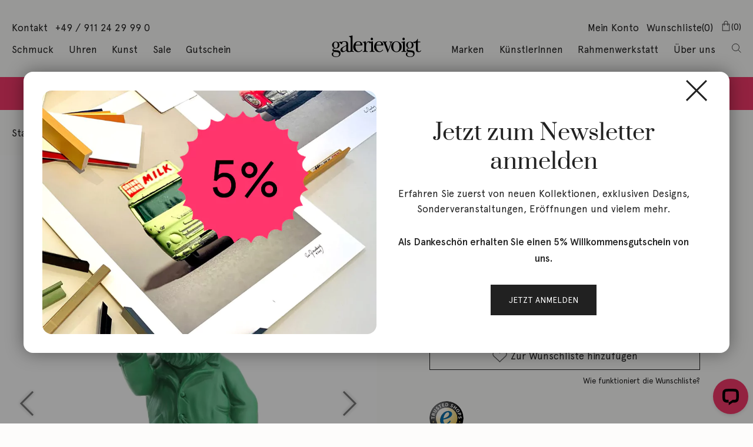

--- FILE ---
content_type: text/html; charset=UTF-8
request_url: https://galerievoigt.de/produkt/sponti-dunkelgruen/
body_size: 37866
content:
<!DOCTYPE html>
<html lang="de">

<head>
	<meta charset="UTF-8" />
	<meta name="viewport" content="width=device-width, initial-scale=1, maximum-scale=1, user-scalable=0">
	<link rel="apple-touch-icon" sizes="57x57" href="https://galerievoigt.de/wp-content/themes/fyff_blank/assets/favicon/apple-icon-57x57.png">
<link rel="apple-touch-icon" sizes="60x60" href="https://galerievoigt.de/wp-content/themes/fyff_blank/assets/favicon/apple-icon-60x60.png">
<link rel="apple-touch-icon" sizes="72x72" href="https://galerievoigt.de/wp-content/themes/fyff_blank/assets/favicon/apple-icon-72x72.png">
<link rel="apple-touch-icon" sizes="76x76" href="https://galerievoigt.de/wp-content/themes/fyff_blank/assets/favicon/apple-icon-76x76.png">
<link rel="apple-touch-icon" sizes="114x114" href="https://galerievoigt.de/wp-content/themes/fyff_blank/assets/favicon/apple-icon-114x114.png">
<link rel="apple-touch-icon" sizes="120x120" href="https://galerievoigt.de/wp-content/themes/fyff_blank/assets/favicon/apple-icon-120x120.png">
<link rel="apple-touch-icon" sizes="144x144" href="https://galerievoigt.de/wp-content/themes/fyff_blank/assets/favicon/apple-icon-144x144.png">
<link rel="apple-touch-icon" sizes="152x152" href="https://galerievoigt.de/wp-content/themes/fyff_blank/assets/favicon/apple-icon-152x152.png">
<link rel="apple-touch-icon" sizes="180x180" href="https://galerievoigt.de/wp-content/themes/fyff_blank/assets/favicon/apple-icon-180x180.png">
<link rel="icon" type="image/png" sizes="192x192"  href="https://galerievoigt.de/wp-content/themes/fyff_blank/assets/favicon/android-icon-192x192.png">
<link rel="icon" type="image/png" sizes="32x32" href="https://galerievoigt.de/wp-content/themes/fyff_blank/assets/favicon/favicon-32x32.png">
<link rel="icon" type="image/png" sizes="96x96" href="https://galerievoigt.de/wp-content/themes/fyff_blank/assets/favicon/favicon-96x96.png">
<link rel="icon" type="image/png" sizes="16x16" href="https://galerievoigt.de/wp-content/themes/fyff_blank/assets/favicon/favicon-16x16.png">
<link rel="manifest" href="https://galerievoigt.de/wp-content/themes/fyff_blank/assets/favicon/manifest.json">
<meta name="msapplication-TileColor" content="#ffffff">
<meta name="msapplication-TileImage" content="https://galerievoigt.de/wp-content/themes/fyff_blank/assets/favicon/ms-icon-144x144.png">
<meta name="theme-color" content="#ffffff">	<meta name='robots' content='index, follow, max-image-preview:large, max-snippet:-1, max-video-preview:-1' />
	<style>img:is([sizes="auto" i], [sizes^="auto," i]) { contain-intrinsic-size: 3000px 1500px }</style>
	<script src="https://galerievoigt.de/wp-content/themes/fyff_blank/assets/js/css-vars-ponyfill.js"></script><script src="https://galerievoigt.de/wp-content/themes/fyff_blank/assets/js/ofi.min.js"></script>
	<!-- This site is optimized with the Yoast SEO plugin v26.8 - https://yoast.com/product/yoast-seo-wordpress/ -->
	<title>Sponti, dunkelgrün - Galerie Voigt</title>
	<link rel="canonical" href="https://galerievoigt.de/produkt/sponti-dunkelgruen/" />
	<meta property="og:locale" content="de_DE" />
	<meta property="og:type" content="article" />
	<meta property="og:title" content="Sponti, dunkelgrün - Galerie Voigt" />
	<meta property="og:description" content="Hörl, Ottmar, Kunst, Hoch, Gegenständliche Kunst, 37 x 15,5 x 12,5 cm, XS (bis 40 x 40 cm), Figürlich" />
	<meta property="og:url" content="https://galerievoigt.de/produkt/sponti-dunkelgruen/" />
	<meta property="og:site_name" content="Galerie Voigt" />
	<meta property="article:modified_time" content="2026-01-24T13:20:04+00:00" />
	<meta property="og:image" content="https://galerievoigt.de/wp-content/uploads/2023/03/k-20HS.dgru_.jpg" />
	<meta property="og:image:width" content="1200" />
	<meta property="og:image:height" content="1200" />
	<meta property="og:image:type" content="image/jpeg" />
	<meta name="twitter:card" content="summary_large_image" />
	<script type="application/ld+json" class="yoast-schema-graph">{"@context":"https://schema.org","@graph":[{"@type":"WebPage","@id":"https://galerievoigt.de/produkt/sponti-dunkelgruen/","url":"https://galerievoigt.de/produkt/sponti-dunkelgruen/","name":"Sponti, dunkelgrün - Galerie Voigt","isPartOf":{"@id":"https://galerievoigt.de/#website"},"primaryImageOfPage":{"@id":"https://galerievoigt.de/produkt/sponti-dunkelgruen/#primaryimage"},"image":{"@id":"https://galerievoigt.de/produkt/sponti-dunkelgruen/#primaryimage"},"thumbnailUrl":"https://galerievoigt.de/wp-content/uploads/2023/03/k-20HS.dgru_.jpg","datePublished":"2023-03-12T00:11:42+00:00","dateModified":"2026-01-24T13:20:04+00:00","breadcrumb":{"@id":"https://galerievoigt.de/produkt/sponti-dunkelgruen/#breadcrumb"},"inLanguage":"de","potentialAction":[{"@type":"ReadAction","target":["https://galerievoigt.de/produkt/sponti-dunkelgruen/"]}]},{"@type":"ImageObject","inLanguage":"de","@id":"https://galerievoigt.de/produkt/sponti-dunkelgruen/#primaryimage","url":"https://galerievoigt.de/wp-content/uploads/2023/03/k-20HS.dgru_.jpg","contentUrl":"https://galerievoigt.de/wp-content/uploads/2023/03/k-20HS.dgru_.jpg","width":1200,"height":1200,"caption":"k-20HS.dgru.jpg"},{"@type":"BreadcrumbList","@id":"https://galerievoigt.de/produkt/sponti-dunkelgruen/#breadcrumb","itemListElement":[{"@type":"ListItem","position":1,"name":"Startseite","item":"https://galerievoigt.de/"},{"@type":"ListItem","position":2,"name":"Shop","item":"https://galerievoigt.de/shop/"},{"@type":"ListItem","position":3,"name":"Sponti, dunkelgrün"}]},{"@type":"WebSite","@id":"https://galerievoigt.de/#website","url":"https://galerievoigt.de/","name":"Galerie Voigt","description":"","potentialAction":[{"@type":"SearchAction","target":{"@type":"EntryPoint","urlTemplate":"https://galerievoigt.de/?s={search_term_string}"},"query-input":{"@type":"PropertyValueSpecification","valueRequired":true,"valueName":"search_term_string"}}],"inLanguage":"de"}]}</script>
	<!-- / Yoast SEO plugin. -->


<link rel='dns-prefetch' href='//wordpress.livechat.com' />
<link rel='dns-prefetch' href='//widgets.trustedshops.com' />
<link rel="alternate" type="application/rss+xml" title="Galerie Voigt &raquo; Feed" href="https://galerievoigt.de/feed/" />
<script type="text/javascript">
/* <![CDATA[ */
window._wpemojiSettings = {"baseUrl":"https:\/\/s.w.org\/images\/core\/emoji\/16.0.1\/72x72\/","ext":".png","svgUrl":"https:\/\/s.w.org\/images\/core\/emoji\/16.0.1\/svg\/","svgExt":".svg","source":{"concatemoji":"https:\/\/galerievoigt.de\/wp-includes\/js\/wp-emoji-release.min.js?ver=6.8.3"}};
/*! This file is auto-generated */
!function(s,n){var o,i,e;function c(e){try{var t={supportTests:e,timestamp:(new Date).valueOf()};sessionStorage.setItem(o,JSON.stringify(t))}catch(e){}}function p(e,t,n){e.clearRect(0,0,e.canvas.width,e.canvas.height),e.fillText(t,0,0);var t=new Uint32Array(e.getImageData(0,0,e.canvas.width,e.canvas.height).data),a=(e.clearRect(0,0,e.canvas.width,e.canvas.height),e.fillText(n,0,0),new Uint32Array(e.getImageData(0,0,e.canvas.width,e.canvas.height).data));return t.every(function(e,t){return e===a[t]})}function u(e,t){e.clearRect(0,0,e.canvas.width,e.canvas.height),e.fillText(t,0,0);for(var n=e.getImageData(16,16,1,1),a=0;a<n.data.length;a++)if(0!==n.data[a])return!1;return!0}function f(e,t,n,a){switch(t){case"flag":return n(e,"\ud83c\udff3\ufe0f\u200d\u26a7\ufe0f","\ud83c\udff3\ufe0f\u200b\u26a7\ufe0f")?!1:!n(e,"\ud83c\udde8\ud83c\uddf6","\ud83c\udde8\u200b\ud83c\uddf6")&&!n(e,"\ud83c\udff4\udb40\udc67\udb40\udc62\udb40\udc65\udb40\udc6e\udb40\udc67\udb40\udc7f","\ud83c\udff4\u200b\udb40\udc67\u200b\udb40\udc62\u200b\udb40\udc65\u200b\udb40\udc6e\u200b\udb40\udc67\u200b\udb40\udc7f");case"emoji":return!a(e,"\ud83e\udedf")}return!1}function g(e,t,n,a){var r="undefined"!=typeof WorkerGlobalScope&&self instanceof WorkerGlobalScope?new OffscreenCanvas(300,150):s.createElement("canvas"),o=r.getContext("2d",{willReadFrequently:!0}),i=(o.textBaseline="top",o.font="600 32px Arial",{});return e.forEach(function(e){i[e]=t(o,e,n,a)}),i}function t(e){var t=s.createElement("script");t.src=e,t.defer=!0,s.head.appendChild(t)}"undefined"!=typeof Promise&&(o="wpEmojiSettingsSupports",i=["flag","emoji"],n.supports={everything:!0,everythingExceptFlag:!0},e=new Promise(function(e){s.addEventListener("DOMContentLoaded",e,{once:!0})}),new Promise(function(t){var n=function(){try{var e=JSON.parse(sessionStorage.getItem(o));if("object"==typeof e&&"number"==typeof e.timestamp&&(new Date).valueOf()<e.timestamp+604800&&"object"==typeof e.supportTests)return e.supportTests}catch(e){}return null}();if(!n){if("undefined"!=typeof Worker&&"undefined"!=typeof OffscreenCanvas&&"undefined"!=typeof URL&&URL.createObjectURL&&"undefined"!=typeof Blob)try{var e="postMessage("+g.toString()+"("+[JSON.stringify(i),f.toString(),p.toString(),u.toString()].join(",")+"));",a=new Blob([e],{type:"text/javascript"}),r=new Worker(URL.createObjectURL(a),{name:"wpTestEmojiSupports"});return void(r.onmessage=function(e){c(n=e.data),r.terminate(),t(n)})}catch(e){}c(n=g(i,f,p,u))}t(n)}).then(function(e){for(var t in e)n.supports[t]=e[t],n.supports.everything=n.supports.everything&&n.supports[t],"flag"!==t&&(n.supports.everythingExceptFlag=n.supports.everythingExceptFlag&&n.supports[t]);n.supports.everythingExceptFlag=n.supports.everythingExceptFlag&&!n.supports.flag,n.DOMReady=!1,n.readyCallback=function(){n.DOMReady=!0}}).then(function(){return e}).then(function(){var e;n.supports.everything||(n.readyCallback(),(e=n.source||{}).concatemoji?t(e.concatemoji):e.wpemoji&&e.twemoji&&(t(e.twemoji),t(e.wpemoji)))}))}((window,document),window._wpemojiSettings);
/* ]]> */
</script>
<link rel='stylesheet' id='german-market-blocks-integrations-css' href='https://galerievoigt.de/wp-content/plugins/woocommerce-german-market/german-market-blocks/build/integrations.css?ver=3.51.2' type='text/css' media='all' />
<link rel='stylesheet' id='german-market-checkout-block-checkboxes-css' href='https://galerievoigt.de/wp-content/plugins/woocommerce-german-market/german-market-blocks/build/blocks/checkout-checkboxes/style-index.css?ver=3.51.2' type='text/css' media='all' />
<link rel='stylesheet' id='german-market-product-charging-device-css' href='https://galerievoigt.de/wp-content/plugins/woocommerce-german-market/german-market-blocks/build/blocks/product-charging-device/style-index.css?ver=3.51.2' type='text/css' media='all' />
<link rel='stylesheet' id='sbi_styles-css' href='https://galerievoigt.de/wp-content/plugins/instagram-feed-pro/css/sbi-styles.min.css?ver=6.8.1' type='text/css' media='all' />
<style id='wp-emoji-styles-inline-css' type='text/css'>

	img.wp-smiley, img.emoji {
		display: inline !important;
		border: none !important;
		box-shadow: none !important;
		height: 1em !important;
		width: 1em !important;
		margin: 0 0.07em !important;
		vertical-align: -0.1em !important;
		background: none !important;
		padding: 0 !important;
	}
</style>
<link rel='stylesheet' id='wp-block-library-css' href='https://galerievoigt.de/wp-includes/css/dist/block-library/style.min.css?ver=6.8.3' type='text/css' media='all' />
<style id='classic-theme-styles-inline-css' type='text/css'>
/*! This file is auto-generated */
.wp-block-button__link{color:#fff;background-color:#32373c;border-radius:9999px;box-shadow:none;text-decoration:none;padding:calc(.667em + 2px) calc(1.333em + 2px);font-size:1.125em}.wp-block-file__button{background:#32373c;color:#fff;text-decoration:none}
</style>
<style id='filebird-block-filebird-gallery-style-inline-css' type='text/css'>
ul.filebird-block-filebird-gallery{margin:auto!important;padding:0!important;width:100%}ul.filebird-block-filebird-gallery.layout-grid{display:grid;grid-gap:20px;align-items:stretch;grid-template-columns:repeat(var(--columns),1fr);justify-items:stretch}ul.filebird-block-filebird-gallery.layout-grid li img{border:1px solid #ccc;box-shadow:2px 2px 6px 0 rgba(0,0,0,.3);height:100%;max-width:100%;-o-object-fit:cover;object-fit:cover;width:100%}ul.filebird-block-filebird-gallery.layout-masonry{-moz-column-count:var(--columns);-moz-column-gap:var(--space);column-gap:var(--space);-moz-column-width:var(--min-width);columns:var(--min-width) var(--columns);display:block;overflow:auto}ul.filebird-block-filebird-gallery.layout-masonry li{margin-bottom:var(--space)}ul.filebird-block-filebird-gallery li{list-style:none}ul.filebird-block-filebird-gallery li figure{height:100%;margin:0;padding:0;position:relative;width:100%}ul.filebird-block-filebird-gallery li figure figcaption{background:linear-gradient(0deg,rgba(0,0,0,.7),rgba(0,0,0,.3) 70%,transparent);bottom:0;box-sizing:border-box;color:#fff;font-size:.8em;margin:0;max-height:100%;overflow:auto;padding:3em .77em .7em;position:absolute;text-align:center;width:100%;z-index:2}ul.filebird-block-filebird-gallery li figure figcaption a{color:inherit}

</style>
<style id='global-styles-inline-css' type='text/css'>
:root{--wp--preset--aspect-ratio--square: 1;--wp--preset--aspect-ratio--4-3: 4/3;--wp--preset--aspect-ratio--3-4: 3/4;--wp--preset--aspect-ratio--3-2: 3/2;--wp--preset--aspect-ratio--2-3: 2/3;--wp--preset--aspect-ratio--16-9: 16/9;--wp--preset--aspect-ratio--9-16: 9/16;--wp--preset--color--black: #000000;--wp--preset--color--cyan-bluish-gray: #abb8c3;--wp--preset--color--white: #ffffff;--wp--preset--color--pale-pink: #f78da7;--wp--preset--color--vivid-red: #cf2e2e;--wp--preset--color--luminous-vivid-orange: #ff6900;--wp--preset--color--luminous-vivid-amber: #fcb900;--wp--preset--color--light-green-cyan: #7bdcb5;--wp--preset--color--vivid-green-cyan: #00d084;--wp--preset--color--pale-cyan-blue: #8ed1fc;--wp--preset--color--vivid-cyan-blue: #0693e3;--wp--preset--color--vivid-purple: #9b51e0;--wp--preset--gradient--vivid-cyan-blue-to-vivid-purple: linear-gradient(135deg,rgba(6,147,227,1) 0%,rgb(155,81,224) 100%);--wp--preset--gradient--light-green-cyan-to-vivid-green-cyan: linear-gradient(135deg,rgb(122,220,180) 0%,rgb(0,208,130) 100%);--wp--preset--gradient--luminous-vivid-amber-to-luminous-vivid-orange: linear-gradient(135deg,rgba(252,185,0,1) 0%,rgba(255,105,0,1) 100%);--wp--preset--gradient--luminous-vivid-orange-to-vivid-red: linear-gradient(135deg,rgba(255,105,0,1) 0%,rgb(207,46,46) 100%);--wp--preset--gradient--very-light-gray-to-cyan-bluish-gray: linear-gradient(135deg,rgb(238,238,238) 0%,rgb(169,184,195) 100%);--wp--preset--gradient--cool-to-warm-spectrum: linear-gradient(135deg,rgb(74,234,220) 0%,rgb(151,120,209) 20%,rgb(207,42,186) 40%,rgb(238,44,130) 60%,rgb(251,105,98) 80%,rgb(254,248,76) 100%);--wp--preset--gradient--blush-light-purple: linear-gradient(135deg,rgb(255,206,236) 0%,rgb(152,150,240) 100%);--wp--preset--gradient--blush-bordeaux: linear-gradient(135deg,rgb(254,205,165) 0%,rgb(254,45,45) 50%,rgb(107,0,62) 100%);--wp--preset--gradient--luminous-dusk: linear-gradient(135deg,rgb(255,203,112) 0%,rgb(199,81,192) 50%,rgb(65,88,208) 100%);--wp--preset--gradient--pale-ocean: linear-gradient(135deg,rgb(255,245,203) 0%,rgb(182,227,212) 50%,rgb(51,167,181) 100%);--wp--preset--gradient--electric-grass: linear-gradient(135deg,rgb(202,248,128) 0%,rgb(113,206,126) 100%);--wp--preset--gradient--midnight: linear-gradient(135deg,rgb(2,3,129) 0%,rgb(40,116,252) 100%);--wp--preset--font-size--small: 13px;--wp--preset--font-size--medium: 20px;--wp--preset--font-size--large: 36px;--wp--preset--font-size--x-large: 42px;--wp--preset--spacing--20: 0.44rem;--wp--preset--spacing--30: 0.67rem;--wp--preset--spacing--40: 1rem;--wp--preset--spacing--50: 1.5rem;--wp--preset--spacing--60: 2.25rem;--wp--preset--spacing--70: 3.38rem;--wp--preset--spacing--80: 5.06rem;--wp--preset--shadow--natural: 6px 6px 9px rgba(0, 0, 0, 0.2);--wp--preset--shadow--deep: 12px 12px 50px rgba(0, 0, 0, 0.4);--wp--preset--shadow--sharp: 6px 6px 0px rgba(0, 0, 0, 0.2);--wp--preset--shadow--outlined: 6px 6px 0px -3px rgba(255, 255, 255, 1), 6px 6px rgba(0, 0, 0, 1);--wp--preset--shadow--crisp: 6px 6px 0px rgba(0, 0, 0, 1);}:where(.is-layout-flex){gap: 0.5em;}:where(.is-layout-grid){gap: 0.5em;}body .is-layout-flex{display: flex;}.is-layout-flex{flex-wrap: wrap;align-items: center;}.is-layout-flex > :is(*, div){margin: 0;}body .is-layout-grid{display: grid;}.is-layout-grid > :is(*, div){margin: 0;}:where(.wp-block-columns.is-layout-flex){gap: 2em;}:where(.wp-block-columns.is-layout-grid){gap: 2em;}:where(.wp-block-post-template.is-layout-flex){gap: 1.25em;}:where(.wp-block-post-template.is-layout-grid){gap: 1.25em;}.has-black-color{color: var(--wp--preset--color--black) !important;}.has-cyan-bluish-gray-color{color: var(--wp--preset--color--cyan-bluish-gray) !important;}.has-white-color{color: var(--wp--preset--color--white) !important;}.has-pale-pink-color{color: var(--wp--preset--color--pale-pink) !important;}.has-vivid-red-color{color: var(--wp--preset--color--vivid-red) !important;}.has-luminous-vivid-orange-color{color: var(--wp--preset--color--luminous-vivid-orange) !important;}.has-luminous-vivid-amber-color{color: var(--wp--preset--color--luminous-vivid-amber) !important;}.has-light-green-cyan-color{color: var(--wp--preset--color--light-green-cyan) !important;}.has-vivid-green-cyan-color{color: var(--wp--preset--color--vivid-green-cyan) !important;}.has-pale-cyan-blue-color{color: var(--wp--preset--color--pale-cyan-blue) !important;}.has-vivid-cyan-blue-color{color: var(--wp--preset--color--vivid-cyan-blue) !important;}.has-vivid-purple-color{color: var(--wp--preset--color--vivid-purple) !important;}.has-black-background-color{background-color: var(--wp--preset--color--black) !important;}.has-cyan-bluish-gray-background-color{background-color: var(--wp--preset--color--cyan-bluish-gray) !important;}.has-white-background-color{background-color: var(--wp--preset--color--white) !important;}.has-pale-pink-background-color{background-color: var(--wp--preset--color--pale-pink) !important;}.has-vivid-red-background-color{background-color: var(--wp--preset--color--vivid-red) !important;}.has-luminous-vivid-orange-background-color{background-color: var(--wp--preset--color--luminous-vivid-orange) !important;}.has-luminous-vivid-amber-background-color{background-color: var(--wp--preset--color--luminous-vivid-amber) !important;}.has-light-green-cyan-background-color{background-color: var(--wp--preset--color--light-green-cyan) !important;}.has-vivid-green-cyan-background-color{background-color: var(--wp--preset--color--vivid-green-cyan) !important;}.has-pale-cyan-blue-background-color{background-color: var(--wp--preset--color--pale-cyan-blue) !important;}.has-vivid-cyan-blue-background-color{background-color: var(--wp--preset--color--vivid-cyan-blue) !important;}.has-vivid-purple-background-color{background-color: var(--wp--preset--color--vivid-purple) !important;}.has-black-border-color{border-color: var(--wp--preset--color--black) !important;}.has-cyan-bluish-gray-border-color{border-color: var(--wp--preset--color--cyan-bluish-gray) !important;}.has-white-border-color{border-color: var(--wp--preset--color--white) !important;}.has-pale-pink-border-color{border-color: var(--wp--preset--color--pale-pink) !important;}.has-vivid-red-border-color{border-color: var(--wp--preset--color--vivid-red) !important;}.has-luminous-vivid-orange-border-color{border-color: var(--wp--preset--color--luminous-vivid-orange) !important;}.has-luminous-vivid-amber-border-color{border-color: var(--wp--preset--color--luminous-vivid-amber) !important;}.has-light-green-cyan-border-color{border-color: var(--wp--preset--color--light-green-cyan) !important;}.has-vivid-green-cyan-border-color{border-color: var(--wp--preset--color--vivid-green-cyan) !important;}.has-pale-cyan-blue-border-color{border-color: var(--wp--preset--color--pale-cyan-blue) !important;}.has-vivid-cyan-blue-border-color{border-color: var(--wp--preset--color--vivid-cyan-blue) !important;}.has-vivid-purple-border-color{border-color: var(--wp--preset--color--vivid-purple) !important;}.has-vivid-cyan-blue-to-vivid-purple-gradient-background{background: var(--wp--preset--gradient--vivid-cyan-blue-to-vivid-purple) !important;}.has-light-green-cyan-to-vivid-green-cyan-gradient-background{background: var(--wp--preset--gradient--light-green-cyan-to-vivid-green-cyan) !important;}.has-luminous-vivid-amber-to-luminous-vivid-orange-gradient-background{background: var(--wp--preset--gradient--luminous-vivid-amber-to-luminous-vivid-orange) !important;}.has-luminous-vivid-orange-to-vivid-red-gradient-background{background: var(--wp--preset--gradient--luminous-vivid-orange-to-vivid-red) !important;}.has-very-light-gray-to-cyan-bluish-gray-gradient-background{background: var(--wp--preset--gradient--very-light-gray-to-cyan-bluish-gray) !important;}.has-cool-to-warm-spectrum-gradient-background{background: var(--wp--preset--gradient--cool-to-warm-spectrum) !important;}.has-blush-light-purple-gradient-background{background: var(--wp--preset--gradient--blush-light-purple) !important;}.has-blush-bordeaux-gradient-background{background: var(--wp--preset--gradient--blush-bordeaux) !important;}.has-luminous-dusk-gradient-background{background: var(--wp--preset--gradient--luminous-dusk) !important;}.has-pale-ocean-gradient-background{background: var(--wp--preset--gradient--pale-ocean) !important;}.has-electric-grass-gradient-background{background: var(--wp--preset--gradient--electric-grass) !important;}.has-midnight-gradient-background{background: var(--wp--preset--gradient--midnight) !important;}.has-small-font-size{font-size: var(--wp--preset--font-size--small) !important;}.has-medium-font-size{font-size: var(--wp--preset--font-size--medium) !important;}.has-large-font-size{font-size: var(--wp--preset--font-size--large) !important;}.has-x-large-font-size{font-size: var(--wp--preset--font-size--x-large) !important;}
:where(.wp-block-post-template.is-layout-flex){gap: 1.25em;}:where(.wp-block-post-template.is-layout-grid){gap: 1.25em;}
:where(.wp-block-columns.is-layout-flex){gap: 2em;}:where(.wp-block-columns.is-layout-grid){gap: 2em;}
:root :where(.wp-block-pullquote){font-size: 1.5em;line-height: 1.6;}
</style>
<link rel='stylesheet' id='woof-css' href='https://galerievoigt.de/wp-content/plugins/woocommerce-products-filter/css/front.css?ver=2.2.6.4' type='text/css' media='all' />
<style id='woof-inline-css' type='text/css'>

.woof_products_top_panel li span, .woof_products_top_panel2 li span{background: url(https://galerievoigt.de/wp-content/plugins/woocommerce-products-filter/img/delete.png);background-size: 14px 14px;background-repeat: no-repeat;background-position: right;}
.woof_edit_view{
                    display: none;
                }
.woof_price_search_container .price_slider_amount button.button{
                        display: none;
                    }

                    /***** END: hiding submit button of the price slider ******/



</style>
<link rel='stylesheet' id='chosen-drop-down-css' href='https://galerievoigt.de/wp-content/plugins/woocommerce-products-filter/js/chosen/chosen.min.css?ver=2.2.6.4' type='text/css' media='all' />
<link rel='stylesheet' id='woof_by_onsales_html_items-css' href='https://galerievoigt.de/wp-content/plugins/woocommerce-products-filter/ext/by_onsales/css/by_onsales.css?ver=2.2.6.4' type='text/css' media='all' />
<link rel='stylesheet' id='woof_by_sku_html_items-css' href='https://galerievoigt.de/wp-content/plugins/woocommerce-products-filter/ext/by_sku/css/by_sku.css?ver=2.2.6.4' type='text/css' media='all' />
<style id='woocommerce-inline-inline-css' type='text/css'>
.woocommerce form .form-row .required { visibility: visible; }
</style>
<link rel='stylesheet' id='brands-styles-css' href='https://galerievoigt.de/wp-content/plugins/woocommerce/assets/css/brands.css?ver=10.1.3' type='text/css' media='all' />
<link rel='stylesheet' id='blankslate-style-css' href='https://galerievoigt.de/wp-content/themes/fyff_blank/style.css?ver=6.8.3' type='text/css' media='all' />
<link rel='stylesheet' id='borlabs-cookie-custom-css' href='https://galerievoigt.de/wp-content/cache/borlabs-cookie/1/borlabs-cookie-1-de.css?ver=3.3.23-55' type='text/css' media='all' />
<link rel='stylesheet' id='dynamic-css-css' href='https://galerievoigt.de/wp-content/themes/fyff_blank/functions/for_css/920_acf-section-padding-combination-generator.php?ver=6.8.3' type='text/css' media='all' />
<link rel='stylesheet' id='german-market-blocks-order-button-position-css' href='https://galerievoigt.de/wp-content/plugins/woocommerce-german-market/german-market-blocks/additional-css/order-button-checkout-fields.css?ver=3.51.2' type='text/css' media='all' />
<link rel='stylesheet' id='merkliste_css-css' href='https://galerievoigt.de/wp-content/plugins/fyff_merkliste/style.css?ver=6.8.3' type='text/css' media='all' />
<link rel='stylesheet' id='custom-css-001_header-css' href='https://galerievoigt.de/wp-content/themes/fyff_blank/assets/css/001_header.css?ver=6.8.3' type='text/css' media='all' />
<link rel='stylesheet' id='custom-css-002_footer-css' href='https://galerievoigt.de/wp-content/themes/fyff_blank/assets/css/002_footer.css?ver=6.8.3' type='text/css' media='all' />
<link rel='stylesheet' id='custom-css-003_buttons-und-forms-css' href='https://galerievoigt.de/wp-content/themes/fyff_blank/assets/css/003_buttons-und-forms.css?ver=6.8.3' type='text/css' media='all' />
<link rel='stylesheet' id='custom-css-004_wp-default-image-gallery-styling-css' href='https://galerievoigt.de/wp-content/themes/fyff_blank/assets/css/004_wp-default-image-gallery-styling.css?ver=6.8.3' type='text/css' media='all' />
<link rel='stylesheet' id='custom-css-005_my-quick-menu-css' href='https://galerievoigt.de/wp-content/themes/fyff_blank/assets/css/005_my-quick-menu.css?ver=6.8.3' type='text/css' media='all' />
<link rel='stylesheet' id='custom-css-011_acf-bild-section-und-wc-hotspots-css' href='https://galerievoigt.de/wp-content/themes/fyff_blank/assets/css/011_acf-bild-section-und-wc-hotspots.css?ver=6.8.3' type='text/css' media='all' />
<link rel='stylesheet' id='custom-css-012_acf-einspalter-section-css' href='https://galerievoigt.de/wp-content/themes/fyff_blank/assets/css/012_acf-einspalter-section.css?ver=6.8.3' type='text/css' media='all' />
<link rel='stylesheet' id='custom-css-013_acf-zweispalter-section-css' href='https://galerievoigt.de/wp-content/themes/fyff_blank/assets/css/013_acf-zweispalter-section.css?ver=6.8.3' type='text/css' media='all' />
<link rel='stylesheet' id='custom-css-014_acf-dreispalter-section-css' href='https://galerievoigt.de/wp-content/themes/fyff_blank/assets/css/014_acf-dreispalter-section.css?ver=6.8.3' type='text/css' media='all' />
<link rel='stylesheet' id='custom-css-015_acf-instagram-section-css' href='https://galerievoigt.de/wp-content/themes/fyff_blank/assets/css/015_acf-instagram-section.css?ver=6.8.3' type='text/css' media='all' />
<link rel='stylesheet' id='custom-css-016_acf-newsletter-section-css' href='https://galerievoigt.de/wp-content/themes/fyff_blank/assets/css/016_acf-newsletter-section.css?ver=6.8.3' type='text/css' media='all' />
<link rel='stylesheet' id='custom-css-016_acf-stories-section-css' href='https://galerievoigt.de/wp-content/themes/fyff_blank/assets/css/016_acf-stories-section.css?ver=6.8.3' type='text/css' media='all' />
<link rel='stylesheet' id='custom-css-017_acf-slider-section-und-wc-hotspots-css' href='https://galerievoigt.de/wp-content/themes/fyff_blank/assets/css/017_acf-slider-section-und-wc-hotspots.css?ver=6.8.3' type='text/css' media='all' />
<link rel='stylesheet' id='custom-css-018_acf-produkt_wenn_verfugbar_section-css' href='https://galerievoigt.de/wp-content/themes/fyff_blank/assets/css/018_acf-produkt_wenn_verfugbar_section.css?ver=6.8.3' type='text/css' media='all' />
<link rel='stylesheet' id='custom-css-019_acf-tiny-mce-a-ul-strong-usw-styling-css' href='https://galerievoigt.de/wp-content/themes/fyff_blank/assets/css/019_acf-tiny-mce-a-ul-strong-usw-styling.css?ver=6.8.3' type='text/css' media='all' />
<link rel='stylesheet' id='custom-css-030_hide_video_controls-css' href='https://galerievoigt.de/wp-content/themes/fyff_blank/assets/css/030_hide_video_controls.css?ver=6.8.3' type='text/css' media='all' />
<link rel='stylesheet' id='custom-css-051_single-stories-content-css' href='https://galerievoigt.de/wp-content/themes/fyff_blank/assets/css/051_single-stories-content.css?ver=6.8.3' type='text/css' media='all' />
<link rel='stylesheet' id='custom-css-052_stories-category-selector-css' href='https://galerievoigt.de/wp-content/themes/fyff_blank/assets/css/052_stories-category-selector.css?ver=6.8.3' type='text/css' media='all' />
<link rel='stylesheet' id='custom-css-053_brand-archive-list-css' href='https://galerievoigt.de/wp-content/themes/fyff_blank/assets/css/053_brand-archive-list.css?ver=6.8.3' type='text/css' media='all' />
<link rel='stylesheet' id='custom-css-101_wc-produktansichts-grid-css' href='https://galerievoigt.de/wp-content/themes/fyff_blank/assets/css/101_wc-produktansichts-grid.css?ver=6.8.3' type='text/css' media='all' />
<link rel='stylesheet' id='custom-css-102_wc-pagination-css' href='https://galerievoigt.de/wp-content/themes/fyff_blank/assets/css/102_wc-pagination.css?ver=6.8.3' type='text/css' media='all' />
<link rel='stylesheet' id='custom-css-103_wc-woof-css' href='https://galerievoigt.de/wp-content/themes/fyff_blank/assets/css/103_wc-woof.css?ver=6.8.3' type='text/css' media='all' />
<link rel='stylesheet' id='custom-css-104_wc-cart-checkout-page-css' href='https://galerievoigt.de/wp-content/themes/fyff_blank/assets/css/104_wc-cart-checkout-page.css?ver=6.8.3' type='text/css' media='all' />
<link rel='stylesheet' id='custom-css-105_wc-singleproduct-page-und-quickview-css' href='https://galerievoigt.de/wp-content/themes/fyff_blank/assets/css/105_wc-singleproduct-page-und-quickview.css?ver=6.8.3' type='text/css' media='all' />
<link rel='stylesheet' id='custom-css-106_wc-accound-page-css' href='https://galerievoigt.de/wp-content/themes/fyff_blank/assets/css/106_wc-accound-page.css?ver=6.8.3' type='text/css' media='all' />
<link rel='stylesheet' id='custom-css-107_wc-warenkorb-summe-und-zahlungsweise-block-css' href='https://galerievoigt.de/wp-content/themes/fyff_blank/assets/css/107_wc-warenkorb-summe-und-zahlungsweise-block.css?ver=6.8.3' type='text/css' media='all' />
<link rel='stylesheet' id='custom-css-108_wc-beschreibung-eigenschaften-versand-lieferung-block-css' href='https://galerievoigt.de/wp-content/themes/fyff_blank/assets/css/108_wc-beschreibung-eigenschaften-versand-lieferung-block.css?ver=6.8.3' type='text/css' media='all' />
<link rel='stylesheet' id='custom-css-109_wc-order-received-css' href='https://galerievoigt.de/wp-content/themes/fyff_blank/assets/css/109_wc-order-received.css?ver=6.8.3' type='text/css' media='all' />
<link rel='stylesheet' id='custom-css-110_wc-fehlermeldungen-css' href='https://galerievoigt.de/wp-content/themes/fyff_blank/assets/css/110_wc-fehlermeldungen.css?ver=6.8.3' type='text/css' media='all' />
<link rel='stylesheet' id='custom-css-111_wc-checkout_coupon woocommerce-form-coupon-css' href='https://galerievoigt.de/wp-content/themes/fyff_blank/assets/css/111_wc-checkout_coupon%20woocommerce-form-coupon.css?ver=6.8.3' type='text/css' media='all' />
<link rel='stylesheet' id='custom-css-112_wc_checkout-css' href='https://galerievoigt.de/wp-content/themes/fyff_blank/assets/css/112_wc_checkout.css?ver=6.8.3' type='text/css' media='all' />
<link rel='stylesheet' id='custom-css-200_spezialsortierung_woof_filterelemente-css' href='https://galerievoigt.de/wp-content/themes/fyff_blank/assets/css/200_spezialsortierung_woof_filterelemente.css?ver=6.8.3' type='text/css' media='all' />
<link rel='stylesheet' id='custom-css-404_seite-css' href='https://galerievoigt.de/wp-content/themes/fyff_blank/assets/css/404_seite.css?ver=6.8.3' type='text/css' media='all' />
<link rel='stylesheet' id='custom-css-500_zzglversand_display_none-css' href='https://galerievoigt.de/wp-content/themes/fyff_blank/assets/css/500_zzglversand_display_none.css?ver=6.8.3' type='text/css' media='all' />
<link rel='stylesheet' id='custom-css-501_paypal_express_checkout-css' href='https://galerievoigt.de/wp-content/themes/fyff_blank/assets/css/501_paypal_express_checkout.css?ver=6.8.3' type='text/css' media='all' />
<link rel='stylesheet' id='custom-css-701_pw-gift-card_abstand_fix_single_product_04_11_2021-css' href='https://galerievoigt.de/wp-content/themes/fyff_blank/assets/css/701_pw-gift-card_abstand_fix_single_product_04_11_2021.css?ver=6.8.3' type='text/css' media='all' />
<link rel='stylesheet' id='custom-css-702_add_to_cart_button_vermutlich_single_product_page_04_11_2021-css' href='https://galerievoigt.de/wp-content/themes/fyff_blank/assets/css/702_add_to_cart_button_vermutlich_single_product_page_04_11_2021.css?ver=6.8.3' type='text/css' media='all' />
<link rel='stylesheet' id='custom-css-703_variation_bugfix_cart_checkout_04_11_2021-css' href='https://galerievoigt.de/wp-content/themes/fyff_blank/assets/css/703_variation_bugfix_cart_checkout_04_11_2021.css?ver=6.8.3' type='text/css' media='all' />
<link rel='stylesheet' id='custom-css-880_newsletter_stoerer-css' href='https://galerievoigt.de/wp-content/themes/fyff_blank/assets/css/880_newsletter_stoerer.css?ver=6.8.3' type='text/css' media='all' />
<link rel='stylesheet' id='custom-css-881_newsletter_stoerercheckout-css' href='https://galerievoigt.de/wp-content/themes/fyff_blank/assets/css/881_newsletter_stoerercheckout.css?ver=6.8.3' type='text/css' media='all' />
<link rel='stylesheet' id='custom-css-910_3d_ar_product_detail_page-css' href='https://galerievoigt.de/wp-content/themes/fyff_blank/assets/css/910_3d_ar_product_detail_page.css?ver=6.8.3' type='text/css' media='all' />
<link rel='stylesheet' id='custom-css-alert_container_header-css' href='https://galerievoigt.de/wp-content/themes/fyff_blank/assets/css/alert_container_header.css?ver=6.8.3' type='text/css' media='all' />
<link rel='stylesheet' id='custom-css-chat-widget-container-zindex-css' href='https://galerievoigt.de/wp-content/themes/fyff_blank/assets/css/chat-widget-container-zindex.css?ver=6.8.3' type='text/css' media='all' />
<link rel='stylesheet' id='custom-css-checkout_paypal_to_bottom-css' href='https://galerievoigt.de/wp-content/themes/fyff_blank/assets/css/checkout_paypal_to_bottom.css?ver=6.8.3' type='text/css' media='all' />
<link rel='stylesheet' id='custom-css-geschenk_verpacken-css' href='https://galerievoigt.de/wp-content/themes/fyff_blank/assets/css/geschenk_verpacken.css?ver=6.8.3' type='text/css' media='all' />
<link rel='stylesheet' id='custom-css-paypal_button_bugfix-css' href='https://galerievoigt.de/wp-content/themes/fyff_blank/assets/css/paypal_button_bugfix.css?ver=6.8.3' type='text/css' media='all' />
<link rel='stylesheet' id='custom-css-preis_auf_anfrage-css' href='https://galerievoigt.de/wp-content/themes/fyff_blank/assets/css/preis_auf_anfrage.css?ver=6.8.3' type='text/css' media='all' />
<link rel='stylesheet' id='custom-css-trusted-shops-css' href='https://galerievoigt.de/wp-content/themes/fyff_blank/assets/css/trusted-shops.css?ver=6.8.3' type='text/css' media='all' />
<link rel='stylesheet' id='custom-css-wp_forms_grid_fix-css' href='https://galerievoigt.de/wp-content/themes/fyff_blank/assets/css/wp_forms_grid_fix.css?ver=6.8.3' type='text/css' media='all' />
<script type="text/javascript" src="https://galerievoigt.de/wp-includes/js/jquery/jquery.min.js?ver=3.7.1" id="jquery-core-js"></script>
<script type="text/javascript" src="https://galerievoigt.de/wp-includes/js/jquery/jquery-migrate.min.js?ver=3.4.1" id="jquery-migrate-js"></script>
<script type="text/javascript" src="https://galerievoigt.de/wp-content/plugins/woocommerce/assets/js/jquery-blockui/jquery.blockUI.min.js?ver=2.7.0-wc.10.1.3" id="jquery-blockui-js" defer="defer" data-wp-strategy="defer"></script>
<script type="text/javascript" id="wc-add-to-cart-js-extra">
/* <![CDATA[ */
var wc_add_to_cart_params = {"ajax_url":"\/wp-admin\/admin-ajax.php","wc_ajax_url":"\/?wc-ajax=%%endpoint%%","i18n_view_cart":"Warenkorb anzeigen","cart_url":"https:\/\/galerievoigt.de\/warenkorb\/","is_cart":"","cart_redirect_after_add":"no"};
/* ]]> */
</script>
<script type="text/javascript" src="https://galerievoigt.de/wp-content/plugins/woocommerce/assets/js/frontend/add-to-cart.min.js?ver=10.1.3" id="wc-add-to-cart-js" defer="defer" data-wp-strategy="defer"></script>
<script type="text/javascript" id="wc-single-product-js-extra">
/* <![CDATA[ */
var wc_single_product_params = {"i18n_required_rating_text":"Bitte w\u00e4hlen Sie eine Bewertung","i18n_rating_options":["1 von 5\u00a0Sternen","2 von 5\u00a0Sternen","3 von 5\u00a0Sternen","4 von 5\u00a0Sternen","5 von 5\u00a0Sternen"],"i18n_product_gallery_trigger_text":"Bildergalerie im Vollbildmodus anzeigen","review_rating_required":"yes","flexslider":{"rtl":false,"animation":"slide","smoothHeight":true,"directionNav":false,"controlNav":"thumbnails","slideshow":false,"animationSpeed":500,"animationLoop":false,"allowOneSlide":false},"zoom_enabled":"","zoom_options":[],"photoswipe_enabled":"","photoswipe_options":{"shareEl":false,"closeOnScroll":false,"history":false,"hideAnimationDuration":0,"showAnimationDuration":0},"flexslider_enabled":""};
/* ]]> */
</script>
<script type="text/javascript" src="https://galerievoigt.de/wp-content/plugins/woocommerce/assets/js/frontend/single-product.min.js?ver=10.1.3" id="wc-single-product-js" defer="defer" data-wp-strategy="defer"></script>
<script type="text/javascript" src="https://galerievoigt.de/wp-content/plugins/woocommerce/assets/js/js-cookie/js.cookie.min.js?ver=2.1.4-wc.10.1.3" id="js-cookie-js" defer="defer" data-wp-strategy="defer"></script>
<script type="text/javascript" id="woocommerce-js-extra">
/* <![CDATA[ */
var woocommerce_params = {"ajax_url":"\/wp-admin\/admin-ajax.php","wc_ajax_url":"\/?wc-ajax=%%endpoint%%","i18n_password_show":"Passwort anzeigen","i18n_password_hide":"Passwort verbergen"};
/* ]]> */
</script>
<script type="text/javascript" src="https://galerievoigt.de/wp-content/plugins/woocommerce/assets/js/frontend/woocommerce.min.js?ver=10.1.3" id="woocommerce-js" defer="defer" data-wp-strategy="defer"></script>
<script type="text/javascript" id="text-connect-js-extra">
/* <![CDATA[ */
var textConnect = {"addons":["woocommerce"],"ajax_url":"https:\/\/galerievoigt.de\/wp-admin\/admin-ajax.php","visitor":null};
/* ]]> */
</script>
<script type="text/javascript" src="https://galerievoigt.de/wp-content/plugins/livechat-woocommerce/includes/js/textConnect.js?ver=5.0.11" id="text-connect-js"></script>
<script data-no-optimize="1" data-no-minify="1" data-cfasync="false" type="text/javascript" src="https://galerievoigt.de/wp-content/cache/borlabs-cookie/1/borlabs-cookie-config-de.json.js?ver=3.3.23-67" id="borlabs-cookie-config-js"></script>
<script data-no-optimize="1" data-no-minify="1" data-cfasync="false" type="text/javascript" src="https://galerievoigt.de/wp-content/plugins/borlabs-cookie/assets/javascript/borlabs-cookie-prioritize.min.js?ver=3.3.23" id="borlabs-cookie-prioritize-js"></script>
<script type="text/javascript" id="woocommerce_de_frontend-js-extra">
/* <![CDATA[ */
var sepa_ajax_object = {"ajax_url":"https:\/\/galerievoigt.de\/wp-admin\/admin-ajax.php","nonce":"e3e2b84b18"};
var woocommerce_remove_updated_totals = {"val":"0"};
var woocommerce_payment_update = {"val":"1"};
var german_market_price_variable_products = {"val":"gm_default"};
var german_market_price_variable_theme_extra_element = {"val":"none"};
var german_market_legal_info_product_reviews = {"element":".woocommerce-Reviews .commentlist","activated":"off"};
var ship_different_address = {"message":"<p class=\"woocommerce-notice woocommerce-notice--info woocommerce-info\" id=\"german-market-puchase-on-account-message\">\"Lieferung an eine andere Adresse senden\" ist f\u00fcr die gew\u00e4hlte Zahlungsart \"Kauf auf Rechnung\" nicht verf\u00fcgbar und wurde deaktiviert!<\/p>","before_element":".woocommerce-checkout-payment"};
/* ]]> */
</script>
<script type="text/javascript" src="https://galerievoigt.de/wp-content/plugins/woocommerce-german-market/js/WooCommerce-German-Market-Frontend.min.js?ver=3.51.2" id="woocommerce_de_frontend-js"></script>
<link rel="https://api.w.org/" href="https://galerievoigt.de/wp-json/" /><link rel="alternate" title="JSON" type="application/json" href="https://galerievoigt.de/wp-json/wp/v2/product/93436" /><link rel="EditURI" type="application/rsd+xml" title="RSD" href="https://galerievoigt.de/xmlrpc.php?rsd" />
<meta name="generator" content="WordPress 6.8.3" />
<meta name="generator" content="WooCommerce 10.1.3" />
<link rel='shortlink' href='https://galerievoigt.de/?p=93436' />
<link rel="alternate" title="oEmbed (JSON)" type="application/json+oembed" href="https://galerievoigt.de/wp-json/oembed/1.0/embed?url=https%3A%2F%2Fgalerievoigt.de%2Fprodukt%2Fsponti-dunkelgruen%2F" />
<link rel="alternate" title="oEmbed (XML)" type="text/xml+oembed" href="https://galerievoigt.de/wp-json/oembed/1.0/embed?url=https%3A%2F%2Fgalerievoigt.de%2Fprodukt%2Fsponti-dunkelgruen%2F&#038;format=xml" />
<style>#menu [class*="desktop"] .menu > .menu-item.gv-thumbnail-kunst > .sub-menu-wrap > .sub-menu::after {
					background-image: url('https://galerievoigt.de/wp-content/uploads/2026/01/Carola-Schapals-Anzeigebild-1000x752.webp');
				}#menu [class*="desktop"] .menu > .menu-item.gv-thumbnail-uhren > .sub-menu-wrap > .sub-menu::after {
					background-image: url('https://galerievoigt.de/wp-content/uploads/2022/12/RB20.ZBC2_1-1000x667.jpg');
				}#menu [class*="desktop"] .menu > .menu-item.gv-thumbnail-schmuck > .sub-menu-wrap > .sub-menu::after {
					background-image: url('https://galerievoigt.de/wp-content/uploads/2025/10/Nachhaltigkeit-grosses-Format-8-1000x563.png');
				}</style>	<noscript><style>.woocommerce-product-gallery{ opacity: 1 !important; }</style></noscript>
	<script data-no-optimize="1" data-no-minify="1" data-cfasync="false" data-borlabs-cookie-script-blocker-ignore>
    (function () {
        if ('0' === '1' && '1' === '1') {
            window['gtag_enable_tcf_support'] = true;
        }
        window.dataLayer = window.dataLayer || [];
        if (typeof window.gtag !== 'function') {
            window.gtag = function () {
                window.dataLayer.push(arguments);
            };
        }
        gtag('set', 'developer_id.dYjRjMm', true);
        if ('1' === '1') {
            let getCookieValue = function (name) {
                return document.cookie.match('(^|;)\\s*' + name + '\\s*=\\s*([^;]+)')?.pop() || '';
            };
            const gtmRegionsData = '[{"google-tag-manager-cm-region":"","google-tag-manager-cm-default-ad-storage":"denied","google-tag-manager-cm-default-ad-personalization":"denied","google-tag-manager-cm-default-ad-user-data":"denied","google-tag-manager-cm-default-analytics-storage":"denied","google-tag-manager-cm-default-functionality-storage":"denied","google-tag-manager-cm-default-personalization-storage":"denied","google-tag-manager-cm-default-security-storage":"denied"}]';
            let gtmRegions = [];
            if (gtmRegionsData !== '\{\{ google-tag-manager-cm-regional-defaults \}\}') {
                gtmRegions = JSON.parse(gtmRegionsData);
            }
            let defaultRegion = null;
            for (let gtmRegionIndex in gtmRegions) {
                let gtmRegion = gtmRegions[gtmRegionIndex];
                if (gtmRegion['google-tag-manager-cm-region'] === '') {
                    defaultRegion = gtmRegion;
                } else {
                    gtag('consent', 'default', {
                        'ad_storage': gtmRegion['google-tag-manager-cm-default-ad-storage'],
                        'ad_user_data': gtmRegion['google-tag-manager-cm-default-ad-user-data'],
                        'ad_personalization': gtmRegion['google-tag-manager-cm-default-ad-personalization'],
                        'analytics_storage': gtmRegion['google-tag-manager-cm-default-analytics-storage'],
                        'functionality_storage': gtmRegion['google-tag-manager-cm-default-functionality-storage'],
                        'personalization_storage': gtmRegion['google-tag-manager-cm-default-personalization-storage'],
                        'security_storage': gtmRegion['google-tag-manager-cm-default-security-storage'],
                        'region': gtmRegion['google-tag-manager-cm-region'].toUpperCase().split(','),
						'wait_for_update': 500,
                    });
                }
            }
            let cookieValue = getCookieValue('borlabs-cookie-gcs');
            let consentsFromCookie = {};
            if (cookieValue !== '') {
                consentsFromCookie = JSON.parse(decodeURIComponent(cookieValue));
            }
            let defaultValues = {
                'ad_storage': defaultRegion === null ? 'denied' : defaultRegion['google-tag-manager-cm-default-ad-storage'],
                'ad_user_data': defaultRegion === null ? 'denied' : defaultRegion['google-tag-manager-cm-default-ad-user-data'],
                'ad_personalization': defaultRegion === null ? 'denied' : defaultRegion['google-tag-manager-cm-default-ad-personalization'],
                'analytics_storage': defaultRegion === null ? 'denied' : defaultRegion['google-tag-manager-cm-default-analytics-storage'],
                'functionality_storage': defaultRegion === null ? 'denied' : defaultRegion['google-tag-manager-cm-default-functionality-storage'],
                'personalization_storage': defaultRegion === null ? 'denied' : defaultRegion['google-tag-manager-cm-default-personalization-storage'],
                'security_storage': defaultRegion === null ? 'denied' : defaultRegion['google-tag-manager-cm-default-security-storage'],
                'wait_for_update': 500,
            };
            gtag('consent', 'default', {...defaultValues, ...consentsFromCookie});
            gtag('set', 'ads_data_redaction', true);
        }

        if ('0' === '1') {
            let url = new URL(window.location.href);

            if ((url.searchParams.has('gtm_debug') && url.searchParams.get('gtm_debug') !== '') || document.cookie.indexOf('__TAG_ASSISTANT=') !== -1 || document.documentElement.hasAttribute('data-tag-assistant-present')) {
                /* GTM block start */
                (function(w,d,s,l,i){w[l]=w[l]||[];w[l].push({'gtm.start':
                        new Date().getTime(),event:'gtm.js'});var f=d.getElementsByTagName(s)[0],
                    j=d.createElement(s),dl=l!='dataLayer'?'&l='+l:'';j.async=true;j.src=
                    'https://www.googletagmanager.com/gtm.js?id='+i+dl;f.parentNode.insertBefore(j,f);
                })(window,document,'script','dataLayer','GTM-KGG4XSF');
                /* GTM block end */
            } else {
                /* GTM block start */
                (function(w,d,s,l,i){w[l]=w[l]||[];w[l].push({'gtm.start':
                        new Date().getTime(),event:'gtm.js'});var f=d.getElementsByTagName(s)[0],
                    j=d.createElement(s),dl=l!='dataLayer'?'&l='+l:'';j.async=true;j.src=
                    'https://galerievoigt.de/wp-content/uploads/borlabs-cookie/' + i + '.js?ver=not-set-yet';f.parentNode.insertBefore(j,f);
                })(window,document,'script','dataLayer','GTM-KGG4XSF');
                /* GTM block end */
            }
        }


        let borlabsCookieConsentChangeHandler = function () {
            window.dataLayer = window.dataLayer || [];
            if (typeof window.gtag !== 'function') {
                window.gtag = function() {
                    window.dataLayer.push(arguments);
                };
            }

            let consents = BorlabsCookie.Cookie.getPluginCookie().consents;

            if ('1' === '1') {
                let gtmConsents = {};
                let customConsents = {};

				let services = BorlabsCookie.Services._services;

				for (let service in services) {
					if (service !== 'borlabs-cookie') {
						customConsents['borlabs_cookie_' + service.replaceAll('-', '_')] = BorlabsCookie.Consents.hasConsent(service) ? 'granted' : 'denied';
					}
				}

                if ('0' === '1') {
                    gtmConsents = {
                        'analytics_storage': BorlabsCookie.Consents.hasConsentForServiceGroup('statistics') === true ? 'granted' : 'denied',
                        'functionality_storage': BorlabsCookie.Consents.hasConsentForServiceGroup('statistics') === true ? 'granted' : 'denied',
                        'personalization_storage': BorlabsCookie.Consents.hasConsentForServiceGroup('marketing') === true ? 'granted' : 'denied',
                        'security_storage': BorlabsCookie.Consents.hasConsentForServiceGroup('statistics') === true ? 'granted' : 'denied',
                    };
                } else {
                    gtmConsents = {
                        'ad_storage': BorlabsCookie.Consents.hasConsentForServiceGroup('marketing') === true ? 'granted' : 'denied',
                        'ad_user_data': BorlabsCookie.Consents.hasConsentForServiceGroup('marketing') === true ? 'granted' : 'denied',
                        'ad_personalization': BorlabsCookie.Consents.hasConsentForServiceGroup('marketing') === true ? 'granted' : 'denied',
                        'analytics_storage': BorlabsCookie.Consents.hasConsentForServiceGroup('statistics') === true ? 'granted' : 'denied',
                        'functionality_storage': BorlabsCookie.Consents.hasConsentForServiceGroup('statistics') === true ? 'granted' : 'denied',
                        'personalization_storage': BorlabsCookie.Consents.hasConsentForServiceGroup('marketing') === true ? 'granted' : 'denied',
                        'security_storage': BorlabsCookie.Consents.hasConsentForServiceGroup('statistics') === true ? 'granted' : 'denied',
                    };
                }
                BorlabsCookie.CookieLibrary.setCookie(
                    'borlabs-cookie-gcs',
                    JSON.stringify(gtmConsents),
                    BorlabsCookie.Settings.automaticCookieDomainAndPath.value ? '' : BorlabsCookie.Settings.cookieDomain.value,
                    BorlabsCookie.Settings.cookiePath.value,
                    BorlabsCookie.Cookie.getPluginCookie().expires,
                    BorlabsCookie.Settings.cookieSecure.value,
                    BorlabsCookie.Settings.cookieSameSite.value
                );
                gtag('consent', 'update', {...gtmConsents, ...customConsents});
            }


            for (let serviceGroup in consents) {
                for (let service of consents[serviceGroup]) {
                    if (!window.BorlabsCookieGtmPackageSentEvents.includes(service) && service !== 'borlabs-cookie') {
                        window.dataLayer.push({
                            event: 'borlabs-cookie-opt-in-' + service,
                        });
                        window.BorlabsCookieGtmPackageSentEvents.push(service);
                    }
                }
            }
            let afterConsentsEvent = document.createEvent('Event');
            afterConsentsEvent.initEvent('borlabs-cookie-google-tag-manager-after-consents', true, true);
            document.dispatchEvent(afterConsentsEvent);
        };
        window.BorlabsCookieGtmPackageSentEvents = [];
        document.addEventListener('borlabs-cookie-consent-saved', borlabsCookieConsentChangeHandler);
        document.addEventListener('borlabs-cookie-handle-unblock', borlabsCookieConsentChangeHandler);
    })();
</script><script id="mj_ajax">
        
            function mj_ajax( jsonparameter, func_callback ) {

                jQuery.ajax({
                    url: "https://galerievoigt.de/wp-admin/admin-ajax.php",
                    type: "post",
                    data: {
                        action: "mj_ajax",
                        param: btoa(jsonparameter)  /* Encode in base64 */
                    },
                    cache: false,
                    success: function( result ) {
                        func_callback( result );
                    }
                });
            }
        
        </script></head>

<body id="body" class="wp-singular product-template-default single single-product postid-93436 wp-theme-fyff_blank theme-fyff_blank woocommerce woocommerce-page woocommerce-no-js">
	<div id="wrapper" class="hfeed" style="--header-height:0px">

		
		<aside id="my_quick_menu" data-type="close" data-produktid="">



						<div class="woof_text_search_container eigene_implementierung">
				<form method="get" action="https://galerievoigt.de/shop/" class="woof_container_inner">
					<input type="hidden" name="filter" value="1">
					<input type="hidden" name="paged" value="1">
					
					<input type="search" name="woof_text" value="" placeholder="Geben Sie hier einen Produkt Titel ein ...">
					<button class="eigene_search_button" type="submit" formaction="https://galerievoigt.de/shop/">Suchen</button>
					<button class="eigene_search_button" type="submit" name="really_curr_tax" value="6716-product_cat" formaction="https://galerievoigt.de/produkt-kategorie/schmuck/">Schmuck Durchsuchen</button>
					<button class="eigene_search_button" type="submit" name="really_curr_tax" value="6717-product_cat" formaction="https://galerievoigt.de/produkt-kategorie/uhren/">Uhren Durchsuchen</button>
					<button class="eigene_search_button" type="submit" name="really_curr_tax" value="6718-product_cat" formaction="https://galerievoigt.de/produkt-kategorie/kunst/">Kunst Durchsuchen</button>
				</form>
			</div>

						


			<div class="quick_menu_wrapper">
				<div id="my_quick_menu_menu" data-cart="/warenkorb/"></div>
			</div>
		</aside>




		<header id="header">
			<nav id="topmenu">
				<div class="menu-desktop-header-top-menu-container"><ul id="menu-desktop-header-top-menu" class="menu"><li id="menu-item-74972" class="menu-item menu-item-type-post_type menu-item-object-page menu-item-74972"><a href="https://galerievoigt.de/kontakt/">Kontakt</a></li>
<li id="menu-item-77" class="menu-item menu-item-type-custom menu-item-object-custom menu-item-77"><a href="tel:00499112429990">+49 / 911 24 29 99 0</a></li>
<li id="menu-item-78" class="menu-item menu-item-type-post_type menu-item-object-page menu-item-78"><a href="https://galerievoigt.de/mein-konto/">Mein Konto</a></li>
<li id="menu-item-109470" class="menu-item menu-item-type-post_type menu-item-object-page merkliste_menu menu-item-109470"><a href="https://galerievoigt.de/wunschliste/"><span class="my_javascript" id="merkliste_menu"></span>Wunschliste</a></li>
<li id="menu-item-2345" class="menu-item menu-item-type-post_type menu-item-object-page my_cart menu-item-2345"><a href="https://galerievoigt.de/warenkorb/"><span class="my_javascript" id="my_cart"></span><svg id="Ebene_1" data-name="Ebene 1" xmlns="http://www.w3.org/2000/svg" viewBox="0 0 400 400"><defs><style>.cls-1{fill:none;stroke:#212121;stroke-miterlimit:10;stroke-width:20px;}</style></defs><rect class="cls-1" x="71.3" y="133.4" width="257.4" height="246.6"/><path class="cls-1" d="M133.88,195.43V86.12A66.12,66.12,0,0,1,200,20h0a66.12,66.12,0,0,1,66.12,66.12V195.43"/></svg><span class="woocommerce-cart-ajax-count" data-count="0">0</span></a></li>
</ul></div>			</nav>

			<nav id="menu">
				<div class="menu-desktop-header-menu-linke-seite-container"><ul id="menu-desktop-header-menu-linke-seite" class="menu"><li id="menu-item-54543" class="menu-item menu-item-type-taxonomy menu-item-object-product_cat menu-item-has-children gv-thumbnail-schmuck menu-item-54543"><a href="https://galerievoigt.de/produkt-kategorie/schmuck/">Schmuck</a>
<div class='sub-menu-wrap'><ul class='sub-menu'>
	<li id="menu-item-34624" class="menu-item menu-item-type-custom menu-item-object-custom menu-item-has-children menu-item-34624"><a>Kategorien</a>
	<div class='sub-menu-wrap'><ul class='sub-menu'>
		<li class="menu-item"><a href="https://galerievoigt.de/produkt-kategorie/schmuck/anhaenger/">Anhänger</a></li><li class="menu-item"><a href="https://galerievoigt.de/produkt-kategorie/schmuck/ansteckschmuck/">Ansteckschmuck</a></li><li class="menu-item"><a href="https://galerievoigt.de/produkt-kategorie/schmuck/armschmuck/">Armschmuck</a></li><li class="menu-item"><a href="https://galerievoigt.de/produkt-kategorie/schmuck/fusskettchen/">Fusskettchen</a></li><li class="menu-item"><a href="https://galerievoigt.de/produkt-kategorie/schmuck/geldclip/">Geldclip</a></li><li class="menu-item"><a href="https://galerievoigt.de/produkt-kategorie/schmuck/guertel/">Gürtel</a></li><li class="menu-item"><a href="https://galerievoigt.de/produkt-kategorie/schmuck/halsschmuck/">Halsschmuck</a></li><li class="menu-item"><a href="https://galerievoigt.de/produkt-kategorie/schmuck/kordel/">Kordel</a></li><li class="menu-item"><a href="https://galerievoigt.de/produkt-kategorie/schmuck/manschettenknoepfe/">Manschettenknöpfe</a></li><li class="menu-item"><a href="https://galerievoigt.de/produkt-kategorie/schmuck/ohrschmuck/">Ohrschmuck</a></li><li class="menu-item"><a href="https://galerievoigt.de/produkt-kategorie/schmuck/ring/">Ring</a></li><li class="menu-item"><a href="https://galerievoigt.de/produkt-kategorie/schmuck/siegelring/">Siegelring</a></li><li class="menu-item"><a href="https://galerievoigt.de/produkt-kategorie/schmuck/silberloeffel/">Silberlöffel</a></li><li class="menu-item"><a href="https://galerievoigt.de/produkt-kategorie/schmuck/trauringe/">Trauringe</a></li><li class="menu-item"><a href="https://galerievoigt.de/produkt-kategorie/schmuck/verlobungsring/">Verlobungsring</a></li><li class="menu-item"><a href="https://galerievoigt.de/produkt-kategorie/schmuck/wechselschliesse/">Wechselschließe</a></li>
	</ul></div>
</li>
	<li id="menu-item-58846" class="menu-item menu-item-type-post_type menu-item-object-page menu-item-has-children menu-item-58846"><a href="https://galerievoigt.de/alle-schmuck-designer/">Marken</a>
	<div class='sub-menu-wrap'><ul class='sub-menu'>
		<li id="menu-item-58843" class="menu-item menu-item-type-post_type menu-item-object-page menu-item-58843"><a href="https://galerievoigt.de/alle-schmuck-designer/"><strong>Alle Marken</strong></a></li>
		<li id="menu-item-60272" class="menu-item menu-item-type-taxonomy menu-item-object-brand menu-item-60272"><a href="https://galerievoigt.de/brand/angela-huebel/">Angela Hübel</a></li>
		<li id="menu-item-60264" class="menu-item menu-item-type-taxonomy menu-item-object-brand menu-item-60264"><a href="https://galerievoigt.de/brand/bron/">Bron</a></li>
		<li id="menu-item-60260" class="menu-item menu-item-type-taxonomy menu-item-object-brand menu-item-60260"><a href="https://galerievoigt.de/brand/dodo/">Dodo</a></li>
		<li id="menu-item-111659" class="menu-item menu-item-type-custom menu-item-object-custom menu-item-111659"><a href="https://galerievoigt.de/brand/gellner/">Gellner</a></li>
		<li id="menu-item-60265" class="menu-item menu-item-type-taxonomy menu-item-object-brand menu-item-60265"><a href="https://galerievoigt.de/brand/georg-spreng/">Georg Spreng</a></li>
		<li id="menu-item-60275" class="menu-item menu-item-type-taxonomy menu-item-object-brand menu-item-60275"><a href="https://galerievoigt.de/brand/isabellefa/">IsabelleFa</a></li>
		<li id="menu-item-60271" class="menu-item menu-item-type-taxonomy menu-item-object-brand menu-item-60271"><a href="https://galerievoigt.de/brand/jochen-pohl/">Jochen Pohl</a></li>
		<li id="menu-item-60634" class="menu-item menu-item-type-taxonomy menu-item-object-brand menu-item-60634"><a href="https://galerievoigt.de/brand/marco-bicego/">Marco Bicego</a></li>
		<li id="menu-item-60261" class="menu-item menu-item-type-taxonomy menu-item-object-brand menu-item-60261"><a href="https://galerievoigt.de/brand/niessing/">Niessing</a></li>
		<li id="menu-item-143089" class="menu-item menu-item-type-taxonomy menu-item-object-brand menu-item-143089"><a href="https://galerievoigt.de/brand/noen/">Noen</a></li>
		<li id="menu-item-60268" class="menu-item menu-item-type-taxonomy menu-item-object-brand menu-item-60268"><a href="https://galerievoigt.de/brand/ole-lynggaard/">Ole Lynggaard</a></li>
		<li id="menu-item-60263" class="menu-item menu-item-type-taxonomy menu-item-object-brand menu-item-60263"><a href="https://galerievoigt.de/brand/pomellato/">Pomellato</a></li>
		<li id="menu-item-106346" class="menu-item menu-item-type-taxonomy menu-item-object-brand menu-item-106346"><a href="https://galerievoigt.de/brand/scheffel/">Scheffel</a></li>
		<li id="menu-item-60262" class="menu-item menu-item-type-taxonomy menu-item-object-brand menu-item-60262"><a href="https://galerievoigt.de/brand/tamara-comolli/">Tamara Comolli</a></li>
		<li id="menu-item-60267" class="menu-item menu-item-type-taxonomy menu-item-object-brand menu-item-60267"><a href="https://galerievoigt.de/brand/twentyten/">TwentyTen</a></li>
		<li id="menu-item-60273" class="menu-item menu-item-type-taxonomy menu-item-object-brand menu-item-60273"><a href="https://galerievoigt.de/brand/vanrycke/">vanrycke</a></li>
		<li id="menu-item-89010" class="menu-item menu-item-type-taxonomy menu-item-object-brand menu-item-89010"><a href="https://galerievoigt.de/brand/yana-nesper/">Yana Nesper</a></li>
	</ul></div>
</li>
	<li id="menu-item-47680" class="menu-item menu-item-type-taxonomy menu-item-object-category menu-item-has-children menu-item-47680"><a href="https://galerievoigt.de/category/schmuck/">Themen</a>
	<div class='sub-menu-wrap'><ul class='sub-menu'>
		<li id="menu-item-76136" class="menu-item menu-item-type-post_type menu-item-object-page menu-item-76136"><a href="https://galerievoigt.de/jobs/">Jobs</a></li>
		<li id="menu-item-47681" class="menu-item menu-item-type-taxonomy menu-item-object-category menu-item-47681"><a href="https://galerievoigt.de/category/schmuck/designer-schmuck/">Marken</a></li>
		<li id="menu-item-47683" class="menu-item menu-item-type-taxonomy menu-item-object-category menu-item-47683"><a href="https://galerievoigt.de/category/schmuck/news-schmuck/">News</a></li>
		<li id="menu-item-84716" class="menu-item menu-item-type-post_type menu-item-object-page menu-item-84716"><a href="https://galerievoigt.de/schmuck-termine/">Events</a></li>
		<li id="menu-item-71235" class="menu-item menu-item-type-post_type menu-item-object-page menu-item-71235"><a href="https://galerievoigt.de/ihre-eheringe/">Ihre Eheringe</a></li>
		<li id="menu-item-140185" class="menu-item menu-item-type-post_type menu-item-object-page menu-item-140185"><a href="https://galerievoigt.de/verlobungsringe/">Verlobungsringe</a></li>
		<li id="menu-item-141182" class="menu-item menu-item-type-post_type menu-item-object-page menu-item-141182"><a href="https://galerievoigt.de/anfertigungen/">Anfertigungen</a></li>
	</ul></div>
</li>
</ul></div>
</li>
<li id="menu-item-54544" class="menu-item menu-item-type-taxonomy menu-item-object-product_cat menu-item-has-children gv-thumbnail-uhren menu-item-54544"><a href="https://galerievoigt.de/produkt-kategorie/uhren/">Uhren</a>
<div class='sub-menu-wrap'><ul class='sub-menu'>
	<li id="menu-item-34623" class="menu-item menu-item-type-custom menu-item-object-custom menu-item-has-children menu-item-34623"><a>Kategorien</a>
	<div class='sub-menu-wrap'><ul class='sub-menu'>
		<li class="menu-item"><a href="https://galerievoigt.de/produkt-kategorie/uhren/automatik/">Automatik</a></li><li class="menu-item"><a href="https://galerievoigt.de/produkt-kategorie/uhren/handaufzug/">Handaufzug</a></li><li class="menu-item"><a href="https://galerievoigt.de/produkt-kategorie/uhren/quarz/">Quarz</a></li>
	</ul></div>
</li>
	<li id="menu-item-58845" class="menu-item menu-item-type-post_type menu-item-object-page menu-item-has-children menu-item-58845"><a href="https://galerievoigt.de/alle-uhren-designer/">Marken</a>
	<div class='sub-menu-wrap'><ul class='sub-menu'>
		<li id="menu-item-58842" class="menu-item menu-item-type-post_type menu-item-object-page menu-item-58842"><a href="https://galerievoigt.de/alle-uhren-designer/"><strong>Alle Marken</strong></a></li>
		<li id="menu-item-60277" class="menu-item menu-item-type-taxonomy menu-item-object-brand menu-item-60277"><a href="https://galerievoigt.de/brand/alexander-shorokhoff/">Alexander Shorokhoff</a></li>
		<li id="menu-item-60281" class="menu-item menu-item-type-taxonomy menu-item-object-brand menu-item-60281"><a href="https://galerievoigt.de/brand/lehmann/">Lehmann</a></li>
		<li id="menu-item-60283" class="menu-item menu-item-type-taxonomy menu-item-object-brand menu-item-60283"><a href="https://galerievoigt.de/brand/nomos/">NOMOS Glashütte</a></li>
		<li id="menu-item-60285" class="menu-item menu-item-type-taxonomy menu-item-object-brand menu-item-60285"><a href="https://galerievoigt.de/brand/rainer-brand/">Rainer Brand</a></li>
	</ul></div>
</li>
	<li id="menu-item-47684" class="menu-item menu-item-type-taxonomy menu-item-object-category menu-item-has-children menu-item-47684"><a href="https://galerievoigt.de/category/uhren/">Themen</a>
	<div class='sub-menu-wrap'><ul class='sub-menu'>
		<li id="menu-item-47685" class="menu-item menu-item-type-taxonomy menu-item-object-category menu-item-47685"><a href="https://galerievoigt.de/category/uhren/designer-uhren/">Marken</a></li>
		<li id="menu-item-76137" class="menu-item menu-item-type-post_type menu-item-object-page menu-item-76137"><a href="https://galerievoigt.de/jobs/">Jobs</a></li>
	</ul></div>
</li>
</ul></div>
</li>
<li id="menu-item-54542" class="menu-item menu-item-type-taxonomy menu-item-object-product_cat current-product-ancestor menu-item-has-children gv-thumbnail-kunst menu-item-54542"><a href="https://galerievoigt.de/produkt-kategorie/kunst/">Kunst</a>
<div class='sub-menu-wrap'><ul class='sub-menu'>
	<li id="menu-item-34625" class="menu-item menu-item-type-custom menu-item-object-custom menu-item-has-children menu-item-34625"><a>Kategorien</a>
	<div class='sub-menu-wrap'><ul class='sub-menu'>
		<li class="menu-item"><a href="https://galerievoigt.de/produkt-kategorie/kunst/aquarell/">Aquarell</a></li><li class="menu-item"><a href="https://galerievoigt.de/produkt-kategorie/kunst/collage-malerei/">Collage / Malerei</a></li><li class="menu-item"><a href="https://galerievoigt.de/produkt-kategorie/kunst/fotoarbeit/">Fotoarbeit</a></li><li class="menu-item"><a href="https://galerievoigt.de/produkt-kategorie/kunst/geschenke-artshop/">Geschenke / Artshop</a></li><li class="menu-item"><a href="https://galerievoigt.de/produkt-kategorie/kunst/malerei-unikat/">Malerei / Unikat</a></li><li class="menu-item"><a href="https://galerievoigt.de/produkt-kategorie/kunst/mischtechnik/">Mischtechnik</a></li><li class="menu-item"><a href="https://galerievoigt.de/produkt-kategorie/kunst/objekt-skulptur/">Objekt / Skulptur</a></li><li class="menu-item"><a href="https://galerievoigt.de/produkt-kategorie/kunst/objektkasten/">Objektkasten</a></li><li class="menu-item"><a href="https://galerievoigt.de/produkt-kategorie/kunst/originalgrafik/">Originalgrafik</a></li><li class="menu-item"><a href="https://galerievoigt.de/produkt-kategorie/kunst/zeichnung/">Zeichnung</a></li>
	</ul></div>
</li>
	<li id="menu-item-58847" class="menu-item menu-item-type-post_type menu-item-object-page menu-item-has-children menu-item-58847"><a href="https://galerievoigt.de/alle-kuenstler/">KünstlerInnen</a>
	<div class='sub-menu-wrap'><ul class='sub-menu'>
		<li id="menu-item-58844" class="menu-item menu-item-type-post_type menu-item-object-page menu-item-58844"><a href="https://galerievoigt.de/alle-kuenstler/"><strong>Alle KünstlerInnen</strong></a></li>
		<li id="menu-item-60290" class="menu-item menu-item-type-taxonomy menu-item-object-brand menu-item-60290"><a href="https://galerievoigt.de/brand/baumgaertel-thomas/">Baumgärtel, Thomas</a></li>
		<li id="menu-item-60289" class="menu-item menu-item-type-taxonomy menu-item-object-brand menu-item-60289"><a href="https://galerievoigt.de/brand/doering-joerg/">Döring, Jörg</a></li>
		<li id="menu-item-115511" class="menu-item menu-item-type-taxonomy menu-item-object-brand menu-item-115511"><a href="https://galerievoigt.de/brand/elm-kati/">Elm, Kati</a></li>
		<li id="menu-item-62460" class="menu-item menu-item-type-taxonomy menu-item-object-brand menu-item-62460"><a href="https://galerievoigt.de/brand/filippini-claudio/">Filippini, Claudio</a></li>
		<li id="menu-item-115512" class="menu-item menu-item-type-taxonomy menu-item-object-brand menu-item-115512"><a href="https://galerievoigt.de/brand/flores-anna/">Flores, Anna</a></li>
		<li id="menu-item-86700" class="menu-item menu-item-type-taxonomy menu-item-object-brand menu-item-86700"><a href="https://galerievoigt.de/brand/gercke-axel/">Gercke, Axel</a></li>
		<li id="menu-item-60296" class="menu-item menu-item-type-taxonomy menu-item-object-brand menu-item-60296"><a href="https://galerievoigt.de/brand/gill-james-francis/">Gill, James Francis</a></li>
		<li id="menu-item-60291" class="menu-item menu-item-type-taxonomy menu-item-object-brand current-product-ancestor current-menu-parent current-product-parent menu-item-60291"><a href="https://galerievoigt.de/brand/hoerl-ottmar/">Hörl, Ottmar</a></li>
		<li id="menu-item-141934" class="menu-item menu-item-type-taxonomy menu-item-object-brand menu-item-141934"><a href="https://galerievoigt.de/brand/lauterjung-michael/">Lauterjung, Michael</a></li>
		<li id="menu-item-60293" class="menu-item menu-item-type-taxonomy menu-item-object-brand menu-item-60293"><a href="https://galerievoigt.de/brand/liebchen-sabine/">Liebchen, Sabine</a></li>
		<li id="menu-item-60292" class="menu-item menu-item-type-taxonomy menu-item-object-brand menu-item-60292"><a href="https://galerievoigt.de/brand/lindenberg-udo/">Lindenberg, Udo</a></li>
		<li id="menu-item-60297" class="menu-item menu-item-type-taxonomy menu-item-object-brand menu-item-60297"><a href="https://galerievoigt.de/brand/osten-birgit/">Osten, Birgit</a></li>
		<li id="menu-item-81893" class="menu-item menu-item-type-taxonomy menu-item-object-brand menu-item-81893"><a href="https://galerievoigt.de/brand/petschat-ralph-j/">Petschat, Ralph-J.</a></li>
		<li id="menu-item-115510" class="menu-item menu-item-type-taxonomy menu-item-object-brand menu-item-115510"><a href="https://galerievoigt.de/brand/saxa/">SAXA</a></li>
		<li id="menu-item-106345" class="menu-item menu-item-type-taxonomy menu-item-object-brand menu-item-106345"><a href="https://galerievoigt.de/brand/schapals-carola/">Schapals, Carola</a></li>
		<li id="menu-item-60295" class="menu-item menu-item-type-taxonomy menu-item-object-brand menu-item-60295"><a href="https://galerievoigt.de/brand/schemmann-joerg/">Schemmann, Jörg</a></li>
		<li id="menu-item-115509" class="menu-item menu-item-type-taxonomy menu-item-object-brand menu-item-115509"><a href="https://galerievoigt.de/brand/stanley-ransome/">Stanley, Ransome</a></li>
	</ul></div>
</li>
	<li id="menu-item-47688" class="menu-item menu-item-type-taxonomy menu-item-object-category menu-item-has-children menu-item-47688"><a href="https://galerievoigt.de/category/kunst/">Themen</a>
	<div class='sub-menu-wrap'><ul class='sub-menu'>
		<li id="menu-item-47689" class="menu-item menu-item-type-taxonomy menu-item-object-category menu-item-47689"><a href="https://galerievoigt.de/category/kunst/kuenstlerinnen/">KünstlerInnen</a></li>
		<li id="menu-item-141731" class="menu-item menu-item-type-post_type menu-item-object-page menu-item-141731"><a href="https://galerievoigt.de/popup-galerievoigt/">PopUp GalerieVoigt</a></li>
		<li id="menu-item-92419" class="menu-item menu-item-type-post_type menu-item-object-page menu-item-92419"><a href="https://galerievoigt.de/kunst-termine/">Ausstellungen</a></li>
		<li id="menu-item-47690" class="menu-item menu-item-type-taxonomy menu-item-object-category menu-item-47690"><a href="https://galerievoigt.de/category/kunst/news/">News</a></li>
		<li id="menu-item-76135" class="menu-item menu-item-type-post_type menu-item-object-page menu-item-76135"><a href="https://galerievoigt.de/jobs/">Jobs</a></li>
		<li id="menu-item-47691" class="menu-item menu-item-type-taxonomy menu-item-object-category menu-item-47691"><a href="https://galerievoigt.de/category/kunst/stories/">Stories</a></li>
		<li id="menu-item-64232" class="menu-item menu-item-type-taxonomy menu-item-object-category menu-item-64232"><a href="https://galerievoigt.de/category/kunst/archiv/">Archiv</a></li>
	</ul></div>
</li>
</ul></div>
</li>
<li id="menu-item-34616" class="menu_sales menu-item menu-item-type-custom menu-item-object-custom menu-item-has-children menu-item-34616"><a>Sale</a>
<div class='sub-menu-wrap'><ul class='sub-menu'>
	<li id="menu-item-60528" class="menu-item menu-item-type-custom menu-item-object-custom menu-item-has-children menu-item-60528"><a>Sale</a>
	<div class='sub-menu-wrap'><ul class='sub-menu'>
		<li id="menu-item-74852" class="menu-item menu-item-type-taxonomy menu-item-object-product_cat menu-item-74852"><a href="https://galerievoigt.de/produkt-kategorie/schmuck/?sale=sales">Schmuck Sale</a></li>
		<li id="menu-item-74853" class="menu-item menu-item-type-taxonomy menu-item-object-product_cat menu-item-74853"><a href="https://galerievoigt.de/produkt-kategorie/uhren/?sale=sales">Uhren Sale</a></li>
		<li id="menu-item-74849" class="menu-item menu-item-type-taxonomy menu-item-object-product_cat current-product-ancestor menu-item-74849"><a href="https://galerievoigt.de/produkt-kategorie/kunst/?sale=sales">Kunst Sale</a></li>
	</ul></div>
</li>
</ul></div>
</li>
<li id="menu-item-81381" class="menu-item menu-item-type-post_type menu-item-object-product menu-item-81381"><a href="https://galerievoigt.de/produkt/gift-card/">Gutschein</a></li>
</ul></div>				<div class="menu-mobile-header-menu-linke-seite-container"><ul id="menu-mobile-header-menu-linke-seite" class="menu"><li id="menu-item-34301" class="menu-item menu-item-type-custom menu-item-object-custom menu-item-has-children my_burger menu-item-34301"><a href="#"><span class="my_javascript" id="my_burger"></span><svg id="Ebene_1" data-name="Ebene 1" xmlns="http://www.w3.org/2000/svg" viewBox="0 0 400 400"><defs><style>.cls-1{fill:none;stroke:#212121;stroke-width:20px;}</style></defs><g id="Gruppe_1167" data-name="Gruppe 1167"><line id="Linie_142" data-name="Linie 142" class="cls-1" x1="8.43" y1="46.74" x2="391.57" y2="46.74"/><line id="Linie_143" data-name="Linie 143" class="cls-1" x1="8.43" y1="199.99" x2="391.57" y2="199.99"/><line id="Linie_144" data-name="Linie 144" class="cls-1" x1="8.43" y1="353.26" x2="391.57" y2="353.26"/></g></svg></a>
<div class='sub-menu-wrap'><ul class='sub-menu'>
	<li id="menu-item-55598" class="menu-item menu-item-type-taxonomy menu-item-object-product_cat menu-item-has-children gv-thumbnail-schmuck menu-item-55598"><a href="https://galerievoigt.de/produkt-kategorie/schmuck/">Schmuck</a>
	<div class='sub-menu-wrap'><ul class='sub-menu'>
		<li id="menu-item-47601" class="menu-item menu-item-type-custom menu-item-object-custom menu-item-has-children menu-item-47601"><a>Kategorien</a>
		<div class='sub-menu-wrap'><ul class='sub-menu'>
			<li id="menu-item-47647" class="menu-item menu-item-type-custom menu-item-object-custom menu-item-47647"><a href="/produkt-kategorie/schmuck/"><strong>Alle Schmuckstücke</strong></a></li>
			<li class="menu-item"><a href="https://galerievoigt.de/produkt-kategorie/schmuck/anhaenger/">Anhänger</a></li><li class="menu-item"><a href="https://galerievoigt.de/produkt-kategorie/schmuck/ansteckschmuck/">Ansteckschmuck</a></li><li class="menu-item"><a href="https://galerievoigt.de/produkt-kategorie/schmuck/armschmuck/">Armschmuck</a></li><li class="menu-item"><a href="https://galerievoigt.de/produkt-kategorie/schmuck/fusskettchen/">Fusskettchen</a></li><li class="menu-item"><a href="https://galerievoigt.de/produkt-kategorie/schmuck/geldclip/">Geldclip</a></li><li class="menu-item"><a href="https://galerievoigt.de/produkt-kategorie/schmuck/guertel/">Gürtel</a></li><li class="menu-item"><a href="https://galerievoigt.de/produkt-kategorie/schmuck/halsschmuck/">Halsschmuck</a></li><li class="menu-item"><a href="https://galerievoigt.de/produkt-kategorie/schmuck/kordel/">Kordel</a></li><li class="menu-item"><a href="https://galerievoigt.de/produkt-kategorie/schmuck/manschettenknoepfe/">Manschettenknöpfe</a></li><li class="menu-item"><a href="https://galerievoigt.de/produkt-kategorie/schmuck/ohrschmuck/">Ohrschmuck</a></li><li class="menu-item"><a href="https://galerievoigt.de/produkt-kategorie/schmuck/ring/">Ring</a></li><li class="menu-item"><a href="https://galerievoigt.de/produkt-kategorie/schmuck/siegelring/">Siegelring</a></li><li class="menu-item"><a href="https://galerievoigt.de/produkt-kategorie/schmuck/silberloeffel/">Silberlöffel</a></li><li class="menu-item"><a href="https://galerievoigt.de/produkt-kategorie/schmuck/trauringe/">Trauringe</a></li><li class="menu-item"><a href="https://galerievoigt.de/produkt-kategorie/schmuck/verlobungsring/">Verlobungsring</a></li><li class="menu-item"><a href="https://galerievoigt.de/produkt-kategorie/schmuck/wechselschliesse/">Wechselschließe</a></li>
		</ul></div>
</li>
		<li id="menu-item-58849" class="menu-item menu-item-type-post_type menu-item-object-page menu-item-has-children menu-item-58849"><a href="https://galerievoigt.de/alle-schmuck-designer/">Marken</a>
		<div class='sub-menu-wrap'><ul class='sub-menu'>
			<li id="menu-item-58852" class="menu-item menu-item-type-post_type menu-item-object-page menu-item-58852"><a href="https://galerievoigt.de/alle-schmuck-designer/"><strong>Alle Marken</strong></a></li>
			<li id="menu-item-60323" class="menu-item menu-item-type-taxonomy menu-item-object-brand menu-item-60323"><a href="https://galerievoigt.de/brand/angela-huebel/">Angela Hübel</a></li>
			<li id="menu-item-60311" class="menu-item menu-item-type-taxonomy menu-item-object-brand menu-item-60311"><a href="https://galerievoigt.de/brand/bron/">Bron</a></li>
			<li id="menu-item-60312" class="menu-item menu-item-type-taxonomy menu-item-object-brand menu-item-60312"><a href="https://galerievoigt.de/brand/carl-dau/">Carl Dau</a></li>
			<li id="menu-item-60310" class="menu-item menu-item-type-taxonomy menu-item-object-brand menu-item-60310"><a href="https://galerievoigt.de/brand/dodo/">Dodo</a></li>
			<li id="menu-item-60313" class="menu-item menu-item-type-taxonomy menu-item-object-brand menu-item-60313"><a href="https://galerievoigt.de/brand/georg-spreng/">Georg Spreng</a></li>
			<li id="menu-item-60314" class="menu-item menu-item-type-taxonomy menu-item-object-brand menu-item-60314"><a href="https://galerievoigt.de/brand/isabellefa/">IsabelleFa</a></li>
			<li id="menu-item-60315" class="menu-item menu-item-type-taxonomy menu-item-object-brand menu-item-60315"><a href="https://galerievoigt.de/brand/jochen-pohl/">Jochen Pohl</a></li>
			<li id="menu-item-60632" class="menu-item menu-item-type-taxonomy menu-item-object-brand menu-item-60632"><a href="https://galerievoigt.de/brand/marco-bicego/">Marco Bicego</a></li>
			<li id="menu-item-88780" class="menu-item menu-item-type-taxonomy menu-item-object-brand menu-item-88780"><a href="https://galerievoigt.de/brand/minitials/">Minitials</a></li>
			<li id="menu-item-60316" class="menu-item menu-item-type-taxonomy menu-item-object-brand menu-item-60316"><a href="https://galerievoigt.de/brand/niessing/">Niessing</a></li>
			<li id="menu-item-60317" class="menu-item menu-item-type-taxonomy menu-item-object-brand menu-item-60317"><a href="https://galerievoigt.de/brand/ole-lynggaard/">Ole Lynggaard</a></li>
			<li id="menu-item-60318" class="menu-item menu-item-type-taxonomy menu-item-object-brand menu-item-60318"><a href="https://galerievoigt.de/brand/pomellato/">Pomellato</a></li>
			<li id="menu-item-60319" class="menu-item menu-item-type-taxonomy menu-item-object-brand menu-item-60319"><a href="https://galerievoigt.de/brand/sabine-scheuble/">Sabine Scheuble</a></li>
			<li id="menu-item-60320" class="menu-item menu-item-type-taxonomy menu-item-object-brand menu-item-60320"><a href="https://galerievoigt.de/brand/tamara-comolli/">Tamara Comolli</a></li>
			<li id="menu-item-60321" class="menu-item menu-item-type-taxonomy menu-item-object-brand menu-item-60321"><a href="https://galerievoigt.de/brand/twentyten/">TwentyTen</a></li>
			<li id="menu-item-60322" class="menu-item menu-item-type-taxonomy menu-item-object-brand menu-item-60322"><a href="https://galerievoigt.de/brand/vanrycke/">vanrycke</a></li>
			<li id="menu-item-89011" class="menu-item menu-item-type-taxonomy menu-item-object-brand menu-item-89011"><a href="https://galerievoigt.de/brand/yana-nesper/">Yana Nesper</a></li>
		</ul></div>
</li>
		<li id="menu-item-47790" class="menu-item menu-item-type-taxonomy menu-item-object-category menu-item-has-children menu-item-47790"><a href="https://galerievoigt.de/category/schmuck/">Themen</a>
		<div class='sub-menu-wrap'><ul class='sub-menu'>
			<li id="menu-item-47791" class="menu-item menu-item-type-taxonomy menu-item-object-category menu-item-47791"><a href="https://galerievoigt.de/category/schmuck/designer-schmuck/">Marken</a></li>
			<li id="menu-item-76139" class="menu-item menu-item-type-post_type menu-item-object-page menu-item-76139"><a href="https://galerievoigt.de/jobs/">Jobs</a></li>
			<li id="menu-item-47793" class="menu-item menu-item-type-taxonomy menu-item-object-category menu-item-47793"><a href="https://galerievoigt.de/category/schmuck/news-schmuck/">News</a></li>
			<li id="menu-item-84715" class="menu-item menu-item-type-post_type menu-item-object-page menu-item-84715"><a href="https://galerievoigt.de/schmuck-termine/">Events</a></li>
			<li id="menu-item-71234" class="menu-item menu-item-type-post_type menu-item-object-page menu-item-71234"><a href="https://galerievoigt.de/ihre-eheringe/">Ihre Eheringe</a></li>
			<li id="menu-item-141185" class="menu-item menu-item-type-post_type menu-item-object-page menu-item-141185"><a href="https://galerievoigt.de/verlobungsringe/">Verlobungsringe</a></li>
			<li id="menu-item-141184" class="menu-item menu-item-type-post_type menu-item-object-page menu-item-141184"><a href="https://galerievoigt.de/anfertigungen/">Anfertigungen</a></li>
		</ul></div>
</li>
	</ul></div>
</li>
	<li id="menu-item-55599" class="menu-item menu-item-type-taxonomy menu-item-object-product_cat menu-item-has-children gv-thumbnail-uhren menu-item-55599"><a href="https://galerievoigt.de/produkt-kategorie/uhren/">Uhren</a>
	<div class='sub-menu-wrap'><ul class='sub-menu'>
		<li id="menu-item-47605" class="menu-item menu-item-type-custom menu-item-object-custom menu-item-has-children menu-item-47605"><a>Kategorien</a>
		<div class='sub-menu-wrap'><ul class='sub-menu'>
			<li id="menu-item-47648" class="menu-item menu-item-type-custom menu-item-object-custom menu-item-47648"><a href="/produkt-kategorie/uhren/"><strong>Alle Uhren</strong></a></li>
			<li class="menu-item"><a href="https://galerievoigt.de/produkt-kategorie/uhren/automatik/">Automatik</a></li><li class="menu-item"><a href="https://galerievoigt.de/produkt-kategorie/uhren/handaufzug/">Handaufzug</a></li><li class="menu-item"><a href="https://galerievoigt.de/produkt-kategorie/uhren/quarz/">Quarz</a></li>
		</ul></div>
</li>
		<li id="menu-item-58848" class="menu-item menu-item-type-post_type menu-item-object-page menu-item-has-children menu-item-58848"><a href="https://galerievoigt.de/alle-uhren-designer/">Marken</a>
		<div class='sub-menu-wrap'><ul class='sub-menu'>
			<li id="menu-item-58851" class="menu-item menu-item-type-post_type menu-item-object-page menu-item-58851"><a href="https://galerievoigt.de/alle-uhren-designer/"><strong>Alle Marken</strong></a></li>
			<li id="menu-item-78824" class="menu-item menu-item-type-taxonomy menu-item-object-brand menu-item-78824"><a href="https://galerievoigt.de/brand/about-vintage/">About Vintage</a></li>
			<li id="menu-item-60325" class="menu-item menu-item-type-taxonomy menu-item-object-brand menu-item-60325"><a href="https://galerievoigt.de/brand/alexander-shorokhoff/">Alexander Shorokhoff</a></li>
			<li id="menu-item-60326" class="menu-item menu-item-type-taxonomy menu-item-object-brand menu-item-60326"><a href="https://galerievoigt.de/brand/briston/">Briston</a></li>
			<li id="menu-item-60329" class="menu-item menu-item-type-taxonomy menu-item-object-brand menu-item-60329"><a href="https://galerievoigt.de/brand/lehmann/">Lehmann</a></li>
			<li id="menu-item-60330" class="menu-item menu-item-type-taxonomy menu-item-object-brand menu-item-60330"><a href="https://galerievoigt.de/brand/mm/">M+M</a></li>
			<li id="menu-item-60331" class="menu-item menu-item-type-taxonomy menu-item-object-brand menu-item-60331"><a href="https://galerievoigt.de/brand/nomos/">NOMOS Glashütte</a></li>
			<li id="menu-item-60332" class="menu-item menu-item-type-taxonomy menu-item-object-brand menu-item-60332"><a href="https://galerievoigt.de/brand/ole-mathiesen/">Ole Mathiesen</a></li>
			<li id="menu-item-60333" class="menu-item menu-item-type-taxonomy menu-item-object-brand menu-item-60333"><a href="https://galerievoigt.de/brand/rainer-brand/">Rainer Brand</a></li>
			<li id="menu-item-60334" class="menu-item menu-item-type-taxonomy menu-item-object-brand menu-item-60334"><a href="https://galerievoigt.de/brand/tamawa/">tamawa</a></li>
		</ul></div>
</li>
		<li id="menu-item-47794" class="menu-item menu-item-type-taxonomy menu-item-object-category menu-item-has-children menu-item-47794"><a href="https://galerievoigt.de/category/uhren/">Themen</a>
		<div class='sub-menu-wrap'><ul class='sub-menu'>
			<li id="menu-item-47795" class="menu-item menu-item-type-taxonomy menu-item-object-category menu-item-47795"><a href="https://galerievoigt.de/category/uhren/designer-uhren/">Marken</a></li>
			<li id="menu-item-76140" class="menu-item menu-item-type-post_type menu-item-object-page menu-item-76140"><a href="https://galerievoigt.de/jobs/">Jobs</a></li>
			<li id="menu-item-84713" class="menu-item menu-item-type-post_type menu-item-object-page menu-item-84713"><a href="https://galerievoigt.de/schmuck-termine/">Events Schmuck</a></li>
		</ul></div>
</li>
	</ul></div>
</li>
	<li id="menu-item-55597" class="menu-item menu-item-type-taxonomy menu-item-object-product_cat current-product-ancestor menu-item-has-children gv-thumbnail-kunst menu-item-55597"><a href="https://galerievoigt.de/produkt-kategorie/kunst/">Kunst</a>
	<div class='sub-menu-wrap'><ul class='sub-menu'>
		<li id="menu-item-47609" class="menu-item menu-item-type-custom menu-item-object-custom menu-item-has-children menu-item-47609"><a>Kategorien</a>
		<div class='sub-menu-wrap'><ul class='sub-menu'>
			<li id="menu-item-47649" class="menu-item menu-item-type-custom menu-item-object-custom menu-item-47649"><a href="/produkt-kategorie/kunst/"><strong>Alle Kunstobjekte</strong></a></li>
			<li class="menu-item"><a href="https://galerievoigt.de/produkt-kategorie/kunst/aquarell/">Aquarell</a></li><li class="menu-item"><a href="https://galerievoigt.de/produkt-kategorie/kunst/collage-malerei/">Collage / Malerei</a></li><li class="menu-item"><a href="https://galerievoigt.de/produkt-kategorie/kunst/fotoarbeit/">Fotoarbeit</a></li><li class="menu-item"><a href="https://galerievoigt.de/produkt-kategorie/kunst/geschenke-artshop/">Geschenke / Artshop</a></li><li class="menu-item"><a href="https://galerievoigt.de/produkt-kategorie/kunst/malerei-unikat/">Malerei / Unikat</a></li><li class="menu-item"><a href="https://galerievoigt.de/produkt-kategorie/kunst/mischtechnik/">Mischtechnik</a></li><li class="menu-item"><a href="https://galerievoigt.de/produkt-kategorie/kunst/objekt-skulptur/">Objekt / Skulptur</a></li><li class="menu-item"><a href="https://galerievoigt.de/produkt-kategorie/kunst/objektkasten/">Objektkasten</a></li><li class="menu-item"><a href="https://galerievoigt.de/produkt-kategorie/kunst/originalgrafik/">Originalgrafik</a></li><li class="menu-item"><a href="https://galerievoigt.de/produkt-kategorie/kunst/zeichnung/">Zeichnung</a></li>
		</ul></div>
</li>
		<li id="menu-item-58850" class="menu-item menu-item-type-post_type menu-item-object-page menu-item-has-children menu-item-58850"><a href="https://galerievoigt.de/alle-kuenstler/">KünstlerInnen</a>
		<div class='sub-menu-wrap'><ul class='sub-menu'>
			<li id="menu-item-58853" class="menu-item menu-item-type-post_type menu-item-object-page menu-item-58853"><a href="https://galerievoigt.de/alle-kuenstler/"><strong>Alle KünstlerInnen</strong></a></li>
			<li id="menu-item-60335" class="menu-item menu-item-type-taxonomy menu-item-object-brand menu-item-60335"><a href="https://galerievoigt.de/brand/baumgaertel-thomas/">Baumgärtel, Thomas</a></li>
			<li id="menu-item-60336" class="menu-item menu-item-type-taxonomy menu-item-object-brand menu-item-60336"><a href="https://galerievoigt.de/brand/doering-joerg/">Döring, Jörg</a></li>
			<li id="menu-item-62461" class="menu-item menu-item-type-taxonomy menu-item-object-brand menu-item-62461"><a href="https://galerievoigt.de/brand/filippini-claudio/">Filippini, Claudio</a></li>
			<li id="menu-item-86699" class="menu-item menu-item-type-taxonomy menu-item-object-brand menu-item-86699"><a href="https://galerievoigt.de/brand/gercke-axel/">Gercke, Axel</a></li>
			<li id="menu-item-60337" class="menu-item menu-item-type-taxonomy menu-item-object-brand menu-item-60337"><a href="https://galerievoigt.de/brand/gill-james-francis/">Gill, James Francis</a></li>
			<li id="menu-item-60338" class="menu-item menu-item-type-taxonomy menu-item-object-brand current-product-ancestor current-menu-parent current-product-parent menu-item-60338"><a href="https://galerievoigt.de/brand/hoerl-ottmar/">Hörl, Ottmar</a></li>
			<li id="menu-item-84054" class="menu-item menu-item-type-taxonomy menu-item-object-brand menu-item-84054"><a href="https://galerievoigt.de/brand/liebchen-sabine/">Liebchen, Sabine</a></li>
			<li id="menu-item-60340" class="menu-item menu-item-type-taxonomy menu-item-object-brand menu-item-60340"><a href="https://galerievoigt.de/brand/lindenberg-udo/">Lindenberg, Udo</a></li>
			<li id="menu-item-60341" class="menu-item menu-item-type-taxonomy menu-item-object-brand menu-item-60341"><a href="https://galerievoigt.de/brand/osten-birgit/">Osten, Birgit</a></li>
			<li id="menu-item-81892" class="menu-item menu-item-type-taxonomy menu-item-object-brand menu-item-81892"><a href="https://galerievoigt.de/brand/petschat-ralph-j/">Petschat, Ralph-J.</a></li>
			<li id="menu-item-92537" class="menu-item menu-item-type-taxonomy menu-item-object-brand menu-item-92537"><a href="https://galerievoigt.de/brand/reimer-hermann/">Reimer, Hermann</a></li>
			<li id="menu-item-60344" class="menu-item menu-item-type-taxonomy menu-item-object-brand menu-item-60344"><a href="https://galerievoigt.de/brand/rische-karsten/">Rische, Karsten</a></li>
			<li id="menu-item-60345" class="menu-item menu-item-type-taxonomy menu-item-object-brand menu-item-60345"><a href="https://galerievoigt.de/brand/rizzi-james/">Rizzi, James</a></li>
			<li id="menu-item-60342" class="menu-item menu-item-type-taxonomy menu-item-object-brand menu-item-60342"><a href="https://galerievoigt.de/brand/salzmann-gottfried/">Salzmann, Gottfried</a></li>
			<li id="menu-item-84053" class="menu-item menu-item-type-taxonomy menu-item-object-brand menu-item-84053"><a href="https://galerievoigt.de/brand/schemmann-joerg/">Schemmann, Jörg</a></li>
		</ul></div>
</li>
		<li id="menu-item-47789" class="menu-item menu-item-type-taxonomy menu-item-object-category menu-item-has-children menu-item-47789"><a href="https://galerievoigt.de/category/kunst/">Themen</a>
		<div class='sub-menu-wrap'><ul class='sub-menu'>
			<li id="menu-item-47786" class="menu-item menu-item-type-taxonomy menu-item-object-category menu-item-47786"><a href="https://galerievoigt.de/category/kunst/kuenstlerinnen/">KünstlerInnen</a></li>
			<li id="menu-item-92418" class="menu-item menu-item-type-post_type menu-item-object-page menu-item-92418"><a href="https://galerievoigt.de/kunst-termine/">Ausstellungen</a></li>
			<li id="menu-item-47787" class="menu-item menu-item-type-taxonomy menu-item-object-category menu-item-47787"><a href="https://galerievoigt.de/category/kunst/news/">News</a></li>
			<li id="menu-item-76138" class="menu-item menu-item-type-post_type menu-item-object-page menu-item-76138"><a href="https://galerievoigt.de/jobs/">Jobs</a></li>
			<li id="menu-item-47788" class="menu-item menu-item-type-taxonomy menu-item-object-category menu-item-47788"><a href="https://galerievoigt.de/category/kunst/stories/">Stories</a></li>
			<li id="menu-item-64229" class="menu-item menu-item-type-taxonomy menu-item-object-category menu-item-64229"><a href="https://galerievoigt.de/category/kunst/archiv/">Archiv</a></li>
		</ul></div>
</li>
	</ul></div>
</li>
	<li id="menu-item-34662" class="menu-item menu-item-type-custom menu-item-object-custom menu-item-has-children menu-item-34662"><a href="#">Sale</a>
	<div class='sub-menu-wrap'><ul class='sub-menu'>
		<li id="menu-item-74860" class="menu-item menu-item-type-taxonomy menu-item-object-product_cat menu-item-74860"><a href="https://galerievoigt.de/produkt-kategorie/schmuck/?sale=sales">Schmuck Sale</a></li>
		<li id="menu-item-74861" class="menu-item menu-item-type-taxonomy menu-item-object-product_cat menu-item-74861"><a href="https://galerievoigt.de/produkt-kategorie/uhren/?sale=sales">Uhren Sale</a></li>
		<li id="menu-item-74859" class="menu-item menu-item-type-taxonomy menu-item-object-product_cat current-product-ancestor menu-item-74859"><a href="https://galerievoigt.de/produkt-kategorie/kunst/?sale=sales">Kunst Sale</a></li>
	</ul></div>
</li>
	<li id="menu-item-81380" class="after_this_horizontal_line menu-item menu-item-type-post_type menu-item-object-product menu-item-81380"><a href="https://galerievoigt.de/produkt/gift-card/">Gutschein</a></li>
	<li id="menu-item-47785" class="menu-item menu-item-type-post_type menu-item-object-page menu-item-47785"><a href="https://galerievoigt.de/designer/">Marken</a></li>
	<li id="menu-item-47784" class="menu-item menu-item-type-post_type menu-item-object-page menu-item-47784"><a href="https://galerievoigt.de/kuenstler/">KünstlerInnen</a></li>
	<li id="menu-item-60815" class="menu-item menu-item-type-post_type menu-item-object-page menu-item-60815"><a href="https://galerievoigt.de/rahmenwerkstatt/">Rahmenwerkstatt</a></li>
	<li id="menu-item-74974" class="menu-item menu-item-type-post_type menu-item-object-page menu-item-74974"><a href="https://galerievoigt.de/ueber-uns/">Über uns</a></li>
	<li id="menu-item-34675" class="menu-item menu-item-type-post_type menu-item-object-page menu-item-34675"><a href="https://galerievoigt.de/kontakt/">Kontakt</a></li>
	<li id="menu-item-109516" class="menu-item menu-item-type-post_type menu-item-object-page merkliste_menu menu-item-109516"><a href="https://galerievoigt.de/wunschliste/"><span class="my_javascript" id="merkliste_menu"></span>Wunschliste</a></li>
	<li id="menu-item-34678" class="menu-item menu-item-type-post_type menu-item-object-page menu-item-34678"><a href="https://galerievoigt.de/mein-konto/">Mein Konto</a></li>
</ul></div>
</li>
</ul></div>
				<div id="branding">
					<div id="site-title">
												<a href="https://galerievoigt.de/" title="Galerie Voigt" rel="home"><?xml version="1.0" encoding="utf-8"?>
<!-- Generator: Adobe Illustrator 23.0.3, SVG Export Plug-In . SVG Version: 6.00 Build 0)  -->
<svg version="1.1" id="Ebene_1" xmlns="http://www.w3.org/2000/svg" xmlns:xlink="http://www.w3.org/1999/xlink" x="0px" y="0px"
	 viewBox="0 0 211 52" style="enable-background:new 0 0 211 52;" xml:space="preserve">
<g>
	<g>
		<path d="M56.5,22.6c0.6-3.7,2.2-7,6.1-7c3.3,0,5.1,2.3,5.1,5.9c0,1.4-1.7,1.1-2.6,1.1H56.5z M70.7,34.2c-1.6,2.3-3.9,4.2-6.6,4.2
			c-5.6,0-8.2-6.1-8.2-11.5l0.2-2.8h14.9c0.5,0,1.3,0.2,1.3-0.5c0-6.2-4.8-9.4-10-9.4c-6.8,0-11.7,6.5-11.7,13.7
			c0,7.3,5.3,12.3,11.8,12.3c3.9,0,6.8-1.5,9.3-4.9L70.7,34.2z"/>
		<path d="M105.6,22.6c0.6-3.7,2.2-7,6.1-7c3.3,0,5.1,2.3,5.1,5.9c0,1.4-1.7,1.1-2.6,1.1H105.6z M119.9,34.2
			c-1.6,2.3-3.9,4.2-6.6,4.2c-5.6,0-8.2-6.1-8.2-11.5l0.2-2.8h14.9c0.5,0,1.3,0.2,1.3-0.5c0-6.2-4.8-9.4-9.9-9.4
			c-6.8,0-11.7,6.5-11.7,13.7c0,7.3,5.3,12.3,11.8,12.3c3.9,0,6.8-1.5,9.3-4.9L119.9,34.2z"/>
		<path d="M152.1,15.6c6.1,0,7.6,6.4,7.6,11.9c0,5.1-1.4,11.4-7.1,11.4c-6.1,0-7.6-6.3-7.6-11.8C145.1,22.2,146.5,15.6,152.1,15.6
			 M152.4,14.3c-6.4,0-12.5,5.3-12.5,12.7c0,7.6,5.7,13.3,12.5,13.3c6.8,0,12.6-5.3,12.6-13.1C164.9,19.8,158.8,14.3,152.4,14.3"/>
		<path d="M38.7,35.4l0-0.1C38.7,35.4,38.7,35.5,38.7,35.4c0.1,0.5,0.2,0.9,0.4,1.2c0,0.1,0.1,0.2,0.1,0.3c0.5,0.8,1.4,1.3,2.4,1.3
			c1.3,0,2.4-0.9,2.7-2.2c0.1-0.8,0.1-1.8,0.1-3.1V11c0-1.4,0-4.9-0.5-6.1c-0.6-1.4-2.2-1.3-3.4-1.5V2.2l8.3-1.8v32.3
			c0.1,3.8-0.5,5.5,3.7,5.8v1.2c-2-0.1-3.7-0.3-6-0.2c-1.3,0-2,0.1-3.3,0.2c-1.9,0.2-3.2,0.6-4.9,0.5c-2.1,0-3.4-1.7-3.9-4
			c-2.5,2.2-5.5,4.1-8.7,4.1c-2.8,0-5.4-1.8-5.4-5c0-4.8,4.9-6.9,8.3-8.6l5.2-2.8c0.5-0.3,0.4-1,0.4-1.7c0-3.9-0.3-6.7-4.6-6.7
			c-2.6,0-4.7,0.2-4.9,3.3c-0.1,1.3-0.8,2.5-2.1,2.5c-1.1,0-2-0.8-2-2.1c0-4.2,6.9-5.1,9.6-5.1c5.8,0,8.4,1.7,8.4,8.3V32
			C38.6,32.7,38.5,34.2,38.7,35.4 M34.1,34.7v-9.4c-3.1,1.7-9.1,3.9-9.1,8.5c0,2.1,1.2,4.1,3.3,4.1C30.4,38,32.7,36.3,34.1,34.7"/>
		<path d="M182.3,35.5c-1-0.1-3.6,0.1-3.6-1.7c0-2.1,3.6-2.1,5.1-2.2c4.9-0.3,9.1-2,9.1-8.2c0-1.9-0.6-3.7-1.7-5.1
			c0.5-0.5,1.3-1,1.9-1c1.5,0,1.6,1.8,3.1,1.8c0.9,0,1.6-0.8,1.6-1.7c0-1.6-1.6-2.2-2.8-2.2c-1.7,0-3.3,1.1-4.6,2.2
			c-1.6-1.6-3.8-2.3-6-2.3c-4.6,0-8.9,3-8.9,8.5c0,3.3,2.3,6.2,5.1,7.2v0.1c-2,0.3-4.1,2-4.1,4.5c0,4.7,4.3,4.6,7.4,4.7
			c3.2,0.2,8.4,0,8.4,5c0,4.2-3.6,5.8-6.9,5.8s-7.5-0.9-7.5-5.4c0-1.6,0.9-3.4,2.4-3.7c-0.6-0.6-1.2-0.9-2-0.9c-2,0-3.5,2.2-3.5,4.3
			c0,5.4,6,6.9,9.9,6.9c5.1,0,10.7-2.1,10.7-8.7c0-7-5.1-7.2-9.9-7.6L182.3,35.5z M183.9,30.4c-3.4,0-4.5-3.9-4.5-7
			c0-3.3,1-7.2,4.6-7.2c3.6,0,4.7,3.9,4.7,7.2C188.8,26.8,187.6,30.4,183.9,30.4"/>
		<path d="M7.5,35.5c-1-0.1-3.6,0.1-3.6-1.7c0-2.1,3.6-2.1,5.1-2.2c4.9-0.3,9.1-2,9.1-8.2c0-1.9-0.6-3.7-1.7-5.1
			c0.5-0.5,1.3-1,1.9-1c1.5,0,1.6,1.8,3.1,1.8c0.9,0,1.6-0.8,1.6-1.7c0-1.6-1.6-2.2-2.8-2.2c-1.7,0-3.3,1.1-4.6,2.2
			c-1.6-1.6-3.8-2.3-6-2.3c-4.6,0-8.9,3-8.9,8.5c0,3.3,2.3,6.2,5.1,7.2v0.1c-2,0.3-4.2,2-4.2,4.5C1.6,40,5.8,39.9,9,40
			c3.2,0.2,8.4,0,8.4,5c0,4.2-3.6,5.8-6.9,5.8S3,49.9,3,45.4c0-1.6,0.9-3.4,2.4-3.7c-0.6-0.6-1.2-0.9-2-0.9c-2,0-3.5,2.2-3.5,4.3
			C0,50.5,6,52,9.9,52c5.1,0,10.7-2.1,10.7-8.7c0-7-5.1-7.2-9.9-7.6L7.5,35.5z M9.2,30.4c-3.4,0-4.5-3.9-4.5-7c0-3.3,1-7.2,4.6-7.2
			c3.6,0,4.7,3.9,4.7,7.2C14,26.8,12.8,30.4,9.2,30.4"/>
		<path d="M76.6,33c0,3.8,0.3,5.2-3.6,5.5v1.2c2-0.1,4-0.2,6-0.2c2,0.1,4,0.2,6,0.2v-1.2c-4.4-0.2-4-1.6-4-5.8V27
			c0-2.6,0-5.5,1.2-7.8c0.8-1.4,2.5-2.9,4.1-2.9c2,0,1.6,3,3.8,3c1,0,1.8-1,1.8-2.1c0-2.1-2.1-3-3.7-3c-3.6,0-6.2,2.3-7.6,5.8h-0.1
			c0.1-2.1-0.2-4.1-0.6-5.8c-2.3,0.6-4.6,1.6-7,1.8v1.1c1.7,0,3-0.2,3.4,1.8c0.4,1.3,0.3,5.4,0.3,6.9L76.6,33L76.6,33z"/>
		<path d="M94.6,11.8c1.5,0,2.7-1.4,2.7-3c0-1.7-1.2-3.1-2.8-3.1c-1.6,0-2.8,1.4-2.8,3.1C91.7,10.5,93,11.8,94.6,11.8"/>
		<path d="M89.1,16v1.1c1-0.1,3.2-0.2,3.6,1.3c0.2,0.9,0.2,5.3,0.2,6.4V33c-0.1,3.8,0.3,5.2-3.6,5.5v1.2c2-0.1,4.1-0.2,6.1-0.2
			c1.9,0.1,3.8,0.2,5.6,0.2v-1.2c-4.1-0.3-3.5-2-3.7-5.8V14.3L89.1,16z"/>
		<path d="M131.4,40.7h1.1l6.1-16.7c0.5-1.6,1.9-5.5,2.7-6.7c0.6-0.8,1.1-1.1,2-1.4v-1.1c-1.2,0.1-2.5,0.2-3.8,0.2
			c-1.3-0.1-2.6-0.2-3.9-0.2v1.1c1.2,0.2,3,0.5,3,2.3c0,2.7-4.3,13.1-5.2,16.2l-5.1-13.8c-0.2-0.7-0.7-2-0.7-2.8
			c0-1.6,1.9-1.8,3-1.9v-1.1c-1.8,0.1-3.5,0.2-5.3,0.2c-1.9-0.1-3.7-0.2-5.6-0.2v1.1c2.4,0.2,2.9,2,3.7,4.2L131.4,40.7z"/>
		<path d="M169.6,11.8c1.5,0,2.7-1.4,2.7-3c0-1.7-1.2-3.1-2.8-3.1s-2.8,1.4-2.8,3.1C166.7,10.5,168,11.8,169.6,11.8"/>
		<path d="M164.1,16v1.1c1-0.1,3.2-0.2,3.6,1.3c0.2,0.9,0.2,5.3,0.2,6.4V33c-0.1,3.8,0.3,5.2-3.6,5.5v1.2c2-0.1,4.1-0.2,6.1-0.2
			c1.9,0.1,3.8,0.2,5.6,0.2v-1.2c-4.1-0.3-3.5-2-3.6-5.8V14.3L164.1,16z"/>
		<path d="M198.6,16.8v17.6c0,4.3,2.6,5.9,6.3,5.9c2.5,0,5.1-0.9,6-3.7l-0.9-0.8c-1,1.4-1.9,2.6-3.8,2.6c-2.8,0-3.2-2.7-3.2-5.3
			V16.8h5.9v-1.6H203V8.5h-0.8c-1.1,3.3-3.7,5.6-6.3,7.2v1L198.6,16.8L198.6,16.8z"/>
	</g>
</g>
</svg>
</a>
											</div>
				</div>

				<div class="menu-desktop-header-menu-rechte-seite-container"><ul id="menu-desktop-header-menu-rechte-seite" class="menu"><li id="menu-item-47729" class="menu-item menu-item-type-post_type menu-item-object-page menu-item-47729"><a href="https://galerievoigt.de/designer/">Marken</a></li>
<li id="menu-item-47728" class="menu-item menu-item-type-post_type menu-item-object-page menu-item-47728"><a href="https://galerievoigt.de/kuenstler/">KünstlerInnen</a></li>
<li id="menu-item-60141" class="menu-item menu-item-type-post_type menu-item-object-page menu-item-60141"><a href="https://galerievoigt.de/rahmenwerkstatt/">Rahmenwerkstatt</a></li>
<li id="menu-item-74973" class="menu-item menu-item-type-post_type menu-item-object-page menu-item-74973"><a href="https://galerievoigt.de/ueber-uns/">Über uns</a></li>
<li id="menu-item-2412" class="menu-item menu-item-type-custom menu-item-object-custom my_search menu-item-2412"><a href="#"><span class="my_javascript" id="my_search"></span><svg id="Ebene_1" data-name="Ebene 1" xmlns="http://www.w3.org/2000/svg" viewBox="0 0 400 400"><defs><style>.cls-1{fill:none;stroke:#212121;stroke-width:20px;}</style></defs><circle class="cls-1" cx="189.37" cy="188.46" r="133.14"/><line class="cls-1" x1="283.94" y1="282.91" x2="388.1" y2="387.93"/></svg></a></li>
</ul></div>				<div class="menu-mobile-header-menu-rechte-seite-container"><ul id="menu-mobile-header-menu-rechte-seite" class="menu"><li id="menu-item-74995" class="menu-item menu-item-type-custom menu-item-object-custom my_search menu-item-74995"><a href="#"><span class="my_javascript" id="my_search"></span><svg id="Ebene_1" data-name="Ebene 1" xmlns="http://www.w3.org/2000/svg" viewBox="0 0 400 400"><defs><style>.cls-1{fill:none;stroke:#212121;stroke-width:20px;}</style></defs><circle class="cls-1" cx="189.37" cy="188.46" r="133.14"/><line class="cls-1" x1="283.94" y1="282.91" x2="388.1" y2="387.93"/></svg></a></li>
<li id="menu-item-109517" class="menu-item menu-item-type-post_type menu-item-object-page menu-item-109517"><a href="https://galerievoigt.de/wunschliste/"><svg id="Ebene_1" data-name="Ebene 1" xmlns="http://www.w3.org/2000/svg" viewBox="0 0 400 400"><defs><style>.cls-1{fill:none;stroke:#212121;stroke-miterlimit:10;stroke-width:20px;}</style></defs><path id="Pfad_531" data-name="Pfad 531" class="cls-1" d="M341.84,238.18a88.27,88.27,0,0,0,.07-124.82l-.07-.07h0a88.58,88.58,0,0,0-125.18,0l-16.77,16.77-16.77-16.77a88.26,88.26,0,0,0-124.82-.08l-.07.08a87.18,87.18,0,0,0-25.95,62.57,88.91,88.91,0,0,0,25.81,62.6L199.82,380.19Z"/></svg></a></li>
<li id="menu-item-47803" class="menu-item menu-item-type-post_type menu-item-object-page menu-item-47803"><a href="https://galerievoigt.de/warenkorb/"><svg id="Ebene_1" data-name="Ebene 1" xmlns="http://www.w3.org/2000/svg" viewBox="0 0 400 400"><defs><style>.cls-1{fill:none;stroke:#212121;stroke-miterlimit:10;stroke-width:20px;}</style></defs><rect class="cls-1" x="71.3" y="133.4" width="257.4" height="246.6"/><path class="cls-1" d="M133.88,195.43V86.12A66.12,66.12,0,0,1,200,20h0a66.12,66.12,0,0,1,66.12,66.12V195.43"/></svg></a></li>
</ul></div>			</nav>

		</header>

					<div id="alert_container" style="background-color:#f4386a; color:#000000;">
				<div class="wrapper">Bei Anmeldung zum Newsletter 5% Rabatt.</div>
			</div>
		
		<div id="container">
	<div id="primary" class="content-area"><main id="main" class="site-main" role="main"><nav class="woocommerce-breadcrumb" aria-label="Breadcrumb"><a href="https://galerievoigt.de">Startseite</a>&nbsp;&#47;&nbsp;<a href="https://galerievoigt.de/produkt-kategorie/kunst/">Kunst</a>&nbsp;&#47;&nbsp;<a href="https://galerievoigt.de/produkt-kategorie/kunst/objekt-skulptur/">Objekt / Skulptur</a>&nbsp;&#47;&nbsp;Sponti, dunkelgrün</nav>
					
			<div id="product-93436" class="product type-product post-93436 status-publish first instock product_cat-objekt-skulptur has-post-thumbnail taxable shipping-taxable purchasable product-type-simple">

	<div class="woocommerce-product-gallery woocommerce-product-gallery--with-images woocommerce-product-gallery--columns-4 images" data-columns="4" style="opacity: 0; transition: opacity .25s ease-in-out;">
	<div class="woocommerce-product-gallery__wrapper">
		<div data-thumb="https://galerievoigt.de/wp-content/uploads/2023/03/k-20HS.dgru_.jpg" data-thumb-alt="k-20HS.dgru.jpg" data-thumb-srcset="https://galerievoigt.de/wp-content/uploads/2023/03/k-20HS.dgru_.jpg 1200w, https://galerievoigt.de/wp-content/uploads/2023/03/k-20HS.dgru_-300x300.jpg 300w, https://galerievoigt.de/wp-content/uploads/2023/03/k-20HS.dgru_-1000x1000.jpg 1000w, https://galerievoigt.de/wp-content/uploads/2023/03/k-20HS.dgru_-768x768.jpg 768w, https://galerievoigt.de/wp-content/uploads/2023/03/k-20HS.dgru_-600x600.jpg 600w, https://galerievoigt.de/wp-content/uploads/2023/03/k-20HS.dgru_-800x800.jpg 800w, https://galerievoigt.de/wp-content/uploads/2023/03/k-20HS.dgru_-400x400.jpg 400w"  data-thumb-sizes="(max-width: 1200px) 100vw, 1200px" class="woocommerce-product-gallery__image"><a href="https://galerievoigt.de/wp-content/uploads/2023/03/k-20HS.dgru_.jpg"><img width="1200" height="1200" src="https://galerievoigt.de/wp-content/uploads/2023/03/k-20HS.dgru_.jpg" class="wp-post-image" alt="Sponti, dunkelgrün - Hörl, Ottmar - k-20HS.dgru" data-caption="" data-src="https://galerievoigt.de/wp-content/uploads/2023/03/k-20HS.dgru_.jpg" data-large_image="https://galerievoigt.de/wp-content/uploads/2023/03/k-20HS.dgru_.jpg" data-large_image_width="1200" data-large_image_height="1200" decoding="async" fetchpriority="high" srcset="https://galerievoigt.de/wp-content/uploads/2023/03/k-20HS.dgru_.jpg 1200w, https://galerievoigt.de/wp-content/uploads/2023/03/k-20HS.dgru_-300x300.jpg 300w, https://galerievoigt.de/wp-content/uploads/2023/03/k-20HS.dgru_-1000x1000.jpg 1000w, https://galerievoigt.de/wp-content/uploads/2023/03/k-20HS.dgru_-768x768.jpg 768w, https://galerievoigt.de/wp-content/uploads/2023/03/k-20HS.dgru_-600x600.jpg 600w, https://galerievoigt.de/wp-content/uploads/2023/03/k-20HS.dgru_-800x800.jpg 800w, https://galerievoigt.de/wp-content/uploads/2023/03/k-20HS.dgru_-400x400.jpg 400w" sizes="(max-width: 1200px) 100vw, 1200px" /></a></div><div data-thumb="https://galerievoigt.de/wp-content/uploads/2025/05/k-20HS.dgru_.jpg" data-thumb-alt="k-20HS.dgru.jpg" data-thumb-srcset="https://galerievoigt.de/wp-content/uploads/2025/05/k-20HS.dgru_.jpg 1200w, https://galerievoigt.de/wp-content/uploads/2025/05/k-20HS.dgru_-300x300.jpg 300w, https://galerievoigt.de/wp-content/uploads/2025/05/k-20HS.dgru_-1000x1000.jpg 1000w, https://galerievoigt.de/wp-content/uploads/2025/05/k-20HS.dgru_-768x768.jpg 768w, https://galerievoigt.de/wp-content/uploads/2025/05/k-20HS.dgru_-600x600.jpg 600w, https://galerievoigt.de/wp-content/uploads/2025/05/k-20HS.dgru_-800x800.jpg 800w, https://galerievoigt.de/wp-content/uploads/2025/05/k-20HS.dgru_-400x400.jpg 400w"  data-thumb-sizes="(max-width: 1200px) 100vw, 1200px" class="woocommerce-product-gallery__image"><a href="https://galerievoigt.de/wp-content/uploads/2025/05/k-20HS.dgru_.jpg"><img width="1200" height="1200" src="https://galerievoigt.de/wp-content/uploads/2025/05/k-20HS.dgru_.jpg" class="" alt="Sponti, dunkelgrün - Hörl, Ottmar - k-20HS.dgru" data-caption="" data-src="https://galerievoigt.de/wp-content/uploads/2025/05/k-20HS.dgru_.jpg" data-large_image="https://galerievoigt.de/wp-content/uploads/2025/05/k-20HS.dgru_.jpg" data-large_image_width="1200" data-large_image_height="1200" decoding="async" srcset="https://galerievoigt.de/wp-content/uploads/2025/05/k-20HS.dgru_.jpg 1200w, https://galerievoigt.de/wp-content/uploads/2025/05/k-20HS.dgru_-300x300.jpg 300w, https://galerievoigt.de/wp-content/uploads/2025/05/k-20HS.dgru_-1000x1000.jpg 1000w, https://galerievoigt.de/wp-content/uploads/2025/05/k-20HS.dgru_-768x768.jpg 768w, https://galerievoigt.de/wp-content/uploads/2025/05/k-20HS.dgru_-600x600.jpg 600w, https://galerievoigt.de/wp-content/uploads/2025/05/k-20HS.dgru_-800x800.jpg 800w, https://galerievoigt.de/wp-content/uploads/2025/05/k-20HS.dgru_-400x400.jpg 400w" sizes="(max-width: 1200px) 100vw, 1200px" /></a></div><div data-thumb="https://galerievoigt.de/wp-content/uploads/2025/05/k-20HS.dgru_-1.jpg" data-thumb-alt="k-20HS.dgru.jpg" data-thumb-srcset="https://galerievoigt.de/wp-content/uploads/2025/05/k-20HS.dgru_-1.jpg 1200w, https://galerievoigt.de/wp-content/uploads/2025/05/k-20HS.dgru_-1-300x300.jpg 300w, https://galerievoigt.de/wp-content/uploads/2025/05/k-20HS.dgru_-1-1000x1000.jpg 1000w, https://galerievoigt.de/wp-content/uploads/2025/05/k-20HS.dgru_-1-768x768.jpg 768w, https://galerievoigt.de/wp-content/uploads/2025/05/k-20HS.dgru_-1-600x600.jpg 600w, https://galerievoigt.de/wp-content/uploads/2025/05/k-20HS.dgru_-1-800x800.jpg 800w, https://galerievoigt.de/wp-content/uploads/2025/05/k-20HS.dgru_-1-400x400.jpg 400w"  data-thumb-sizes="(max-width: 1200px) 100vw, 1200px" class="woocommerce-product-gallery__image"><a href="https://galerievoigt.de/wp-content/uploads/2025/05/k-20HS.dgru_-1.jpg"><img width="1200" height="1200" src="https://galerievoigt.de/wp-content/uploads/2025/05/k-20HS.dgru_-1.jpg" class="" alt="Sponti, dunkelgrün - Hörl, Ottmar - k-20HS.dgru" data-caption="" data-src="https://galerievoigt.de/wp-content/uploads/2025/05/k-20HS.dgru_-1.jpg" data-large_image="https://galerievoigt.de/wp-content/uploads/2025/05/k-20HS.dgru_-1.jpg" data-large_image_width="1200" data-large_image_height="1200" decoding="async" srcset="https://galerievoigt.de/wp-content/uploads/2025/05/k-20HS.dgru_-1.jpg 1200w, https://galerievoigt.de/wp-content/uploads/2025/05/k-20HS.dgru_-1-300x300.jpg 300w, https://galerievoigt.de/wp-content/uploads/2025/05/k-20HS.dgru_-1-1000x1000.jpg 1000w, https://galerievoigt.de/wp-content/uploads/2025/05/k-20HS.dgru_-1-768x768.jpg 768w, https://galerievoigt.de/wp-content/uploads/2025/05/k-20HS.dgru_-1-600x600.jpg 600w, https://galerievoigt.de/wp-content/uploads/2025/05/k-20HS.dgru_-1-800x800.jpg 800w, https://galerievoigt.de/wp-content/uploads/2025/05/k-20HS.dgru_-1-400x400.jpg 400w" sizes="(max-width: 1200px) 100vw, 1200px" /></a></div><div data-thumb="https://galerievoigt.de/wp-content/uploads/2025/05/k-20HS.dgru_-2.jpg" data-thumb-alt="k-20HS.dgru.jpg" data-thumb-srcset="https://galerievoigt.de/wp-content/uploads/2025/05/k-20HS.dgru_-2.jpg 1200w, https://galerievoigt.de/wp-content/uploads/2025/05/k-20HS.dgru_-2-300x300.jpg 300w, https://galerievoigt.de/wp-content/uploads/2025/05/k-20HS.dgru_-2-1000x1000.jpg 1000w, https://galerievoigt.de/wp-content/uploads/2025/05/k-20HS.dgru_-2-768x768.jpg 768w, https://galerievoigt.de/wp-content/uploads/2025/05/k-20HS.dgru_-2-600x600.jpg 600w, https://galerievoigt.de/wp-content/uploads/2025/05/k-20HS.dgru_-2-800x800.jpg 800w, https://galerievoigt.de/wp-content/uploads/2025/05/k-20HS.dgru_-2-400x400.jpg 400w"  data-thumb-sizes="(max-width: 1200px) 100vw, 1200px" class="woocommerce-product-gallery__image"><a href="https://galerievoigt.de/wp-content/uploads/2025/05/k-20HS.dgru_-2.jpg"><img width="1200" height="1200" src="https://galerievoigt.de/wp-content/uploads/2025/05/k-20HS.dgru_-2.jpg" class="" alt="Sponti, dunkelgrün - Hörl, Ottmar - k-20HS.dgru" data-caption="" data-src="https://galerievoigt.de/wp-content/uploads/2025/05/k-20HS.dgru_-2.jpg" data-large_image="https://galerievoigt.de/wp-content/uploads/2025/05/k-20HS.dgru_-2.jpg" data-large_image_width="1200" data-large_image_height="1200" decoding="async" loading="lazy" srcset="https://galerievoigt.de/wp-content/uploads/2025/05/k-20HS.dgru_-2.jpg 1200w, https://galerievoigt.de/wp-content/uploads/2025/05/k-20HS.dgru_-2-300x300.jpg 300w, https://galerievoigt.de/wp-content/uploads/2025/05/k-20HS.dgru_-2-1000x1000.jpg 1000w, https://galerievoigt.de/wp-content/uploads/2025/05/k-20HS.dgru_-2-768x768.jpg 768w, https://galerievoigt.de/wp-content/uploads/2025/05/k-20HS.dgru_-2-600x600.jpg 600w, https://galerievoigt.de/wp-content/uploads/2025/05/k-20HS.dgru_-2-800x800.jpg 800w, https://galerievoigt.de/wp-content/uploads/2025/05/k-20HS.dgru_-2-400x400.jpg 400w" sizes="auto, (max-width: 1200px) 100vw, 1200px" /></a></div><div data-thumb="https://galerievoigt.de/wp-content/uploads/2025/05/k-20HS.dgru_2.jpg" data-thumb-alt="k-20HS.dgru.jpg" data-thumb-srcset="https://galerievoigt.de/wp-content/uploads/2025/05/k-20HS.dgru_2.jpg 1200w, https://galerievoigt.de/wp-content/uploads/2025/05/k-20HS.dgru_2-300x300.jpg 300w, https://galerievoigt.de/wp-content/uploads/2025/05/k-20HS.dgru_2-1000x1000.jpg 1000w, https://galerievoigt.de/wp-content/uploads/2025/05/k-20HS.dgru_2-768x768.jpg 768w, https://galerievoigt.de/wp-content/uploads/2025/05/k-20HS.dgru_2-600x600.jpg 600w, https://galerievoigt.de/wp-content/uploads/2025/05/k-20HS.dgru_2-800x800.jpg 800w, https://galerievoigt.de/wp-content/uploads/2025/05/k-20HS.dgru_2-400x400.jpg 400w"  data-thumb-sizes="(max-width: 1200px) 100vw, 1200px" class="woocommerce-product-gallery__image"><a href="https://galerievoigt.de/wp-content/uploads/2025/05/k-20HS.dgru_2.jpg"><img width="1200" height="1200" src="https://galerievoigt.de/wp-content/uploads/2025/05/k-20HS.dgru_2.jpg" class="" alt="Sponti, dunkelgrün - Hörl, Ottmar - k-20HS.dgru" data-caption="" data-src="https://galerievoigt.de/wp-content/uploads/2025/05/k-20HS.dgru_2.jpg" data-large_image="https://galerievoigt.de/wp-content/uploads/2025/05/k-20HS.dgru_2.jpg" data-large_image_width="1200" data-large_image_height="1200" decoding="async" loading="lazy" srcset="https://galerievoigt.de/wp-content/uploads/2025/05/k-20HS.dgru_2.jpg 1200w, https://galerievoigt.de/wp-content/uploads/2025/05/k-20HS.dgru_2-300x300.jpg 300w, https://galerievoigt.de/wp-content/uploads/2025/05/k-20HS.dgru_2-1000x1000.jpg 1000w, https://galerievoigt.de/wp-content/uploads/2025/05/k-20HS.dgru_2-768x768.jpg 768w, https://galerievoigt.de/wp-content/uploads/2025/05/k-20HS.dgru_2-600x600.jpg 600w, https://galerievoigt.de/wp-content/uploads/2025/05/k-20HS.dgru_2-800x800.jpg 800w, https://galerievoigt.de/wp-content/uploads/2025/05/k-20HS.dgru_2-400x400.jpg 400w" sizes="auto, (max-width: 1200px) 100vw, 1200px" /></a></div><div data-thumb="https://galerievoigt.de/wp-content/uploads/2025/05/k-20HS.dgru_-3.jpg" data-thumb-alt="k-20HS.dgru.jpg" data-thumb-srcset="https://galerievoigt.de/wp-content/uploads/2025/05/k-20HS.dgru_-3.jpg 1200w, https://galerievoigt.de/wp-content/uploads/2025/05/k-20HS.dgru_-3-300x300.jpg 300w, https://galerievoigt.de/wp-content/uploads/2025/05/k-20HS.dgru_-3-1000x1000.jpg 1000w, https://galerievoigt.de/wp-content/uploads/2025/05/k-20HS.dgru_-3-768x768.jpg 768w, https://galerievoigt.de/wp-content/uploads/2025/05/k-20HS.dgru_-3-600x600.jpg 600w, https://galerievoigt.de/wp-content/uploads/2025/05/k-20HS.dgru_-3-800x800.jpg 800w, https://galerievoigt.de/wp-content/uploads/2025/05/k-20HS.dgru_-3-400x400.jpg 400w"  data-thumb-sizes="(max-width: 1200px) 100vw, 1200px" class="woocommerce-product-gallery__image"><a href="https://galerievoigt.de/wp-content/uploads/2025/05/k-20HS.dgru_-3.jpg"><img width="1200" height="1200" src="https://galerievoigt.de/wp-content/uploads/2025/05/k-20HS.dgru_-3.jpg" class="" alt="Sponti, dunkelgrün - Hörl, Ottmar - k-20HS.dgru" data-caption="" data-src="https://galerievoigt.de/wp-content/uploads/2025/05/k-20HS.dgru_-3.jpg" data-large_image="https://galerievoigt.de/wp-content/uploads/2025/05/k-20HS.dgru_-3.jpg" data-large_image_width="1200" data-large_image_height="1200" decoding="async" loading="lazy" srcset="https://galerievoigt.de/wp-content/uploads/2025/05/k-20HS.dgru_-3.jpg 1200w, https://galerievoigt.de/wp-content/uploads/2025/05/k-20HS.dgru_-3-300x300.jpg 300w, https://galerievoigt.de/wp-content/uploads/2025/05/k-20HS.dgru_-3-1000x1000.jpg 1000w, https://galerievoigt.de/wp-content/uploads/2025/05/k-20HS.dgru_-3-768x768.jpg 768w, https://galerievoigt.de/wp-content/uploads/2025/05/k-20HS.dgru_-3-600x600.jpg 600w, https://galerievoigt.de/wp-content/uploads/2025/05/k-20HS.dgru_-3-800x800.jpg 800w, https://galerievoigt.de/wp-content/uploads/2025/05/k-20HS.dgru_-3-400x400.jpg 400w" sizes="auto, (max-width: 1200px) 100vw, 1200px" /></a></div><div data-thumb="https://galerievoigt.de/wp-content/uploads/2025/05/k-20HS.dgru_-4.jpg" data-thumb-alt="k-20HS.dgru.jpg" data-thumb-srcset="https://galerievoigt.de/wp-content/uploads/2025/05/k-20HS.dgru_-4.jpg 1200w, https://galerievoigt.de/wp-content/uploads/2025/05/k-20HS.dgru_-4-300x300.jpg 300w, https://galerievoigt.de/wp-content/uploads/2025/05/k-20HS.dgru_-4-1000x1000.jpg 1000w, https://galerievoigt.de/wp-content/uploads/2025/05/k-20HS.dgru_-4-768x768.jpg 768w, https://galerievoigt.de/wp-content/uploads/2025/05/k-20HS.dgru_-4-600x600.jpg 600w, https://galerievoigt.de/wp-content/uploads/2025/05/k-20HS.dgru_-4-800x800.jpg 800w, https://galerievoigt.de/wp-content/uploads/2025/05/k-20HS.dgru_-4-400x400.jpg 400w"  data-thumb-sizes="(max-width: 1200px) 100vw, 1200px" class="woocommerce-product-gallery__image"><a href="https://galerievoigt.de/wp-content/uploads/2025/05/k-20HS.dgru_-4.jpg"><img width="1200" height="1200" src="https://galerievoigt.de/wp-content/uploads/2025/05/k-20HS.dgru_-4.jpg" class="" alt="Sponti, dunkelgrün - Hörl, Ottmar - k-20HS.dgru" data-caption="" data-src="https://galerievoigt.de/wp-content/uploads/2025/05/k-20HS.dgru_-4.jpg" data-large_image="https://galerievoigt.de/wp-content/uploads/2025/05/k-20HS.dgru_-4.jpg" data-large_image_width="1200" data-large_image_height="1200" decoding="async" loading="lazy" srcset="https://galerievoigt.de/wp-content/uploads/2025/05/k-20HS.dgru_-4.jpg 1200w, https://galerievoigt.de/wp-content/uploads/2025/05/k-20HS.dgru_-4-300x300.jpg 300w, https://galerievoigt.de/wp-content/uploads/2025/05/k-20HS.dgru_-4-1000x1000.jpg 1000w, https://galerievoigt.de/wp-content/uploads/2025/05/k-20HS.dgru_-4-768x768.jpg 768w, https://galerievoigt.de/wp-content/uploads/2025/05/k-20HS.dgru_-4-600x600.jpg 600w, https://galerievoigt.de/wp-content/uploads/2025/05/k-20HS.dgru_-4-800x800.jpg 800w, https://galerievoigt.de/wp-content/uploads/2025/05/k-20HS.dgru_-4-400x400.jpg 400w" sizes="auto, (max-width: 1200px) 100vw, 1200px" /></a></div><div data-thumb="https://galerievoigt.de/wp-content/uploads/2025/05/k-20HS.dgru_2-1.jpg" data-thumb-alt="k-20HS.dgru.jpg" data-thumb-srcset="https://galerievoigt.de/wp-content/uploads/2025/05/k-20HS.dgru_2-1.jpg 1200w, https://galerievoigt.de/wp-content/uploads/2025/05/k-20HS.dgru_2-1-300x300.jpg 300w, https://galerievoigt.de/wp-content/uploads/2025/05/k-20HS.dgru_2-1-1000x1000.jpg 1000w, https://galerievoigt.de/wp-content/uploads/2025/05/k-20HS.dgru_2-1-768x768.jpg 768w, https://galerievoigt.de/wp-content/uploads/2025/05/k-20HS.dgru_2-1-600x600.jpg 600w, https://galerievoigt.de/wp-content/uploads/2025/05/k-20HS.dgru_2-1-800x800.jpg 800w, https://galerievoigt.de/wp-content/uploads/2025/05/k-20HS.dgru_2-1-400x400.jpg 400w"  data-thumb-sizes="(max-width: 1200px) 100vw, 1200px" class="woocommerce-product-gallery__image"><a href="https://galerievoigt.de/wp-content/uploads/2025/05/k-20HS.dgru_2-1.jpg"><img width="1200" height="1200" src="https://galerievoigt.de/wp-content/uploads/2025/05/k-20HS.dgru_2-1.jpg" class="" alt="Sponti, dunkelgrün - Hörl, Ottmar - k-20HS.dgru" data-caption="" data-src="https://galerievoigt.de/wp-content/uploads/2025/05/k-20HS.dgru_2-1.jpg" data-large_image="https://galerievoigt.de/wp-content/uploads/2025/05/k-20HS.dgru_2-1.jpg" data-large_image_width="1200" data-large_image_height="1200" decoding="async" loading="lazy" srcset="https://galerievoigt.de/wp-content/uploads/2025/05/k-20HS.dgru_2-1.jpg 1200w, https://galerievoigt.de/wp-content/uploads/2025/05/k-20HS.dgru_2-1-300x300.jpg 300w, https://galerievoigt.de/wp-content/uploads/2025/05/k-20HS.dgru_2-1-1000x1000.jpg 1000w, https://galerievoigt.de/wp-content/uploads/2025/05/k-20HS.dgru_2-1-768x768.jpg 768w, https://galerievoigt.de/wp-content/uploads/2025/05/k-20HS.dgru_2-1-600x600.jpg 600w, https://galerievoigt.de/wp-content/uploads/2025/05/k-20HS.dgru_2-1-800x800.jpg 800w, https://galerievoigt.de/wp-content/uploads/2025/05/k-20HS.dgru_2-1-400x400.jpg 400w" sizes="auto, (max-width: 1200px) 100vw, 1200px" /></a></div><div data-thumb="https://galerievoigt.de/wp-content/uploads/2025/05/k-20HS.dgru_-5.jpg" data-thumb-alt="k-20HS.dgru.jpg" data-thumb-srcset="https://galerievoigt.de/wp-content/uploads/2025/05/k-20HS.dgru_-5.jpg 1200w, https://galerievoigt.de/wp-content/uploads/2025/05/k-20HS.dgru_-5-300x300.jpg 300w, https://galerievoigt.de/wp-content/uploads/2025/05/k-20HS.dgru_-5-1000x1000.jpg 1000w, https://galerievoigt.de/wp-content/uploads/2025/05/k-20HS.dgru_-5-768x768.jpg 768w, https://galerievoigt.de/wp-content/uploads/2025/05/k-20HS.dgru_-5-600x600.jpg 600w, https://galerievoigt.de/wp-content/uploads/2025/05/k-20HS.dgru_-5-800x800.jpg 800w, https://galerievoigt.de/wp-content/uploads/2025/05/k-20HS.dgru_-5-400x400.jpg 400w"  data-thumb-sizes="(max-width: 1200px) 100vw, 1200px" class="woocommerce-product-gallery__image"><a href="https://galerievoigt.de/wp-content/uploads/2025/05/k-20HS.dgru_-5.jpg"><img width="1200" height="1200" src="https://galerievoigt.de/wp-content/uploads/2025/05/k-20HS.dgru_-5.jpg" class="" alt="Sponti, dunkelgrün - Hörl, Ottmar - k-20HS.dgru" data-caption="" data-src="https://galerievoigt.de/wp-content/uploads/2025/05/k-20HS.dgru_-5.jpg" data-large_image="https://galerievoigt.de/wp-content/uploads/2025/05/k-20HS.dgru_-5.jpg" data-large_image_width="1200" data-large_image_height="1200" decoding="async" loading="lazy" srcset="https://galerievoigt.de/wp-content/uploads/2025/05/k-20HS.dgru_-5.jpg 1200w, https://galerievoigt.de/wp-content/uploads/2025/05/k-20HS.dgru_-5-300x300.jpg 300w, https://galerievoigt.de/wp-content/uploads/2025/05/k-20HS.dgru_-5-1000x1000.jpg 1000w, https://galerievoigt.de/wp-content/uploads/2025/05/k-20HS.dgru_-5-768x768.jpg 768w, https://galerievoigt.de/wp-content/uploads/2025/05/k-20HS.dgru_-5-600x600.jpg 600w, https://galerievoigt.de/wp-content/uploads/2025/05/k-20HS.dgru_-5-800x800.jpg 800w, https://galerievoigt.de/wp-content/uploads/2025/05/k-20HS.dgru_-5-400x400.jpg 400w" sizes="auto, (max-width: 1200px) 100vw, 1200px" /></a></div><div data-thumb="https://galerievoigt.de/wp-content/uploads/2025/05/k-20HS.dgru_2-2.jpg" data-thumb-alt="k-20HS.dgru.jpg" data-thumb-srcset="https://galerievoigt.de/wp-content/uploads/2025/05/k-20HS.dgru_2-2.jpg 1200w, https://galerievoigt.de/wp-content/uploads/2025/05/k-20HS.dgru_2-2-300x300.jpg 300w, https://galerievoigt.de/wp-content/uploads/2025/05/k-20HS.dgru_2-2-1000x1000.jpg 1000w, https://galerievoigt.de/wp-content/uploads/2025/05/k-20HS.dgru_2-2-768x768.jpg 768w, https://galerievoigt.de/wp-content/uploads/2025/05/k-20HS.dgru_2-2-600x600.jpg 600w, https://galerievoigt.de/wp-content/uploads/2025/05/k-20HS.dgru_2-2-800x800.jpg 800w, https://galerievoigt.de/wp-content/uploads/2025/05/k-20HS.dgru_2-2-400x400.jpg 400w"  data-thumb-sizes="(max-width: 1200px) 100vw, 1200px" class="woocommerce-product-gallery__image"><a href="https://galerievoigt.de/wp-content/uploads/2025/05/k-20HS.dgru_2-2.jpg"><img width="1200" height="1200" src="https://galerievoigt.de/wp-content/uploads/2025/05/k-20HS.dgru_2-2.jpg" class="" alt="Sponti, dunkelgrün - Hörl, Ottmar - k-20HS.dgru" data-caption="" data-src="https://galerievoigt.de/wp-content/uploads/2025/05/k-20HS.dgru_2-2.jpg" data-large_image="https://galerievoigt.de/wp-content/uploads/2025/05/k-20HS.dgru_2-2.jpg" data-large_image_width="1200" data-large_image_height="1200" decoding="async" loading="lazy" srcset="https://galerievoigt.de/wp-content/uploads/2025/05/k-20HS.dgru_2-2.jpg 1200w, https://galerievoigt.de/wp-content/uploads/2025/05/k-20HS.dgru_2-2-300x300.jpg 300w, https://galerievoigt.de/wp-content/uploads/2025/05/k-20HS.dgru_2-2-1000x1000.jpg 1000w, https://galerievoigt.de/wp-content/uploads/2025/05/k-20HS.dgru_2-2-768x768.jpg 768w, https://galerievoigt.de/wp-content/uploads/2025/05/k-20HS.dgru_2-2-600x600.jpg 600w, https://galerievoigt.de/wp-content/uploads/2025/05/k-20HS.dgru_2-2-800x800.jpg 800w, https://galerievoigt.de/wp-content/uploads/2025/05/k-20HS.dgru_2-2-400x400.jpg 400w" sizes="auto, (max-width: 1200px) 100vw, 1200px" /></a></div><div data-thumb="https://galerievoigt.de/wp-content/uploads/2025/05/k-20HS.dgru_-6.jpg" data-thumb-alt="k-20HS.dgru.jpg" data-thumb-srcset="https://galerievoigt.de/wp-content/uploads/2025/05/k-20HS.dgru_-6.jpg 1200w, https://galerievoigt.de/wp-content/uploads/2025/05/k-20HS.dgru_-6-300x300.jpg 300w, https://galerievoigt.de/wp-content/uploads/2025/05/k-20HS.dgru_-6-1000x1000.jpg 1000w, https://galerievoigt.de/wp-content/uploads/2025/05/k-20HS.dgru_-6-768x768.jpg 768w, https://galerievoigt.de/wp-content/uploads/2025/05/k-20HS.dgru_-6-600x600.jpg 600w, https://galerievoigt.de/wp-content/uploads/2025/05/k-20HS.dgru_-6-800x800.jpg 800w, https://galerievoigt.de/wp-content/uploads/2025/05/k-20HS.dgru_-6-400x400.jpg 400w"  data-thumb-sizes="(max-width: 1200px) 100vw, 1200px" class="woocommerce-product-gallery__image"><a href="https://galerievoigt.de/wp-content/uploads/2025/05/k-20HS.dgru_-6.jpg"><img width="1200" height="1200" src="https://galerievoigt.de/wp-content/uploads/2025/05/k-20HS.dgru_-6.jpg" class="" alt="Sponti, dunkelgrün - Hörl, Ottmar - k-20HS.dgru" data-caption="" data-src="https://galerievoigt.de/wp-content/uploads/2025/05/k-20HS.dgru_-6.jpg" data-large_image="https://galerievoigt.de/wp-content/uploads/2025/05/k-20HS.dgru_-6.jpg" data-large_image_width="1200" data-large_image_height="1200" decoding="async" loading="lazy" srcset="https://galerievoigt.de/wp-content/uploads/2025/05/k-20HS.dgru_-6.jpg 1200w, https://galerievoigt.de/wp-content/uploads/2025/05/k-20HS.dgru_-6-300x300.jpg 300w, https://galerievoigt.de/wp-content/uploads/2025/05/k-20HS.dgru_-6-1000x1000.jpg 1000w, https://galerievoigt.de/wp-content/uploads/2025/05/k-20HS.dgru_-6-768x768.jpg 768w, https://galerievoigt.de/wp-content/uploads/2025/05/k-20HS.dgru_-6-600x600.jpg 600w, https://galerievoigt.de/wp-content/uploads/2025/05/k-20HS.dgru_-6-800x800.jpg 800w, https://galerievoigt.de/wp-content/uploads/2025/05/k-20HS.dgru_-6-400x400.jpg 400w" sizes="auto, (max-width: 1200px) 100vw, 1200px" /></a></div><div data-thumb="https://galerievoigt.de/wp-content/uploads/2025/05/k-20HS.dgru_-7.jpg" data-thumb-alt="k-20HS.dgru.jpg" data-thumb-srcset="https://galerievoigt.de/wp-content/uploads/2025/05/k-20HS.dgru_-7.jpg 1200w, https://galerievoigt.de/wp-content/uploads/2025/05/k-20HS.dgru_-7-300x300.jpg 300w, https://galerievoigt.de/wp-content/uploads/2025/05/k-20HS.dgru_-7-1000x1000.jpg 1000w, https://galerievoigt.de/wp-content/uploads/2025/05/k-20HS.dgru_-7-768x768.jpg 768w, https://galerievoigt.de/wp-content/uploads/2025/05/k-20HS.dgru_-7-600x600.jpg 600w, https://galerievoigt.de/wp-content/uploads/2025/05/k-20HS.dgru_-7-800x800.jpg 800w, https://galerievoigt.de/wp-content/uploads/2025/05/k-20HS.dgru_-7-400x400.jpg 400w"  data-thumb-sizes="(max-width: 1200px) 100vw, 1200px" class="woocommerce-product-gallery__image"><a href="https://galerievoigt.de/wp-content/uploads/2025/05/k-20HS.dgru_-7.jpg"><img width="1200" height="1200" src="https://galerievoigt.de/wp-content/uploads/2025/05/k-20HS.dgru_-7.jpg" class="" alt="Sponti, dunkelgrün - Hörl, Ottmar - k-20HS.dgru" data-caption="" data-src="https://galerievoigt.de/wp-content/uploads/2025/05/k-20HS.dgru_-7.jpg" data-large_image="https://galerievoigt.de/wp-content/uploads/2025/05/k-20HS.dgru_-7.jpg" data-large_image_width="1200" data-large_image_height="1200" decoding="async" loading="lazy" srcset="https://galerievoigt.de/wp-content/uploads/2025/05/k-20HS.dgru_-7.jpg 1200w, https://galerievoigt.de/wp-content/uploads/2025/05/k-20HS.dgru_-7-300x300.jpg 300w, https://galerievoigt.de/wp-content/uploads/2025/05/k-20HS.dgru_-7-1000x1000.jpg 1000w, https://galerievoigt.de/wp-content/uploads/2025/05/k-20HS.dgru_-7-768x768.jpg 768w, https://galerievoigt.de/wp-content/uploads/2025/05/k-20HS.dgru_-7-600x600.jpg 600w, https://galerievoigt.de/wp-content/uploads/2025/05/k-20HS.dgru_-7-800x800.jpg 800w, https://galerievoigt.de/wp-content/uploads/2025/05/k-20HS.dgru_-7-400x400.jpg 400w" sizes="auto, (max-width: 1200px) 100vw, 1200px" /></a></div><div data-thumb="https://galerievoigt.de/wp-content/uploads/2025/05/k-20HS.dgru_2-3.jpg" data-thumb-alt="k-20HS.dgru.jpg" data-thumb-srcset="https://galerievoigt.de/wp-content/uploads/2025/05/k-20HS.dgru_2-3.jpg 1200w, https://galerievoigt.de/wp-content/uploads/2025/05/k-20HS.dgru_2-3-300x300.jpg 300w, https://galerievoigt.de/wp-content/uploads/2025/05/k-20HS.dgru_2-3-1000x1000.jpg 1000w, https://galerievoigt.de/wp-content/uploads/2025/05/k-20HS.dgru_2-3-768x768.jpg 768w, https://galerievoigt.de/wp-content/uploads/2025/05/k-20HS.dgru_2-3-600x600.jpg 600w, https://galerievoigt.de/wp-content/uploads/2025/05/k-20HS.dgru_2-3-800x800.jpg 800w, https://galerievoigt.de/wp-content/uploads/2025/05/k-20HS.dgru_2-3-400x400.jpg 400w"  data-thumb-sizes="(max-width: 1200px) 100vw, 1200px" class="woocommerce-product-gallery__image"><a href="https://galerievoigt.de/wp-content/uploads/2025/05/k-20HS.dgru_2-3.jpg"><img width="1200" height="1200" src="https://galerievoigt.de/wp-content/uploads/2025/05/k-20HS.dgru_2-3.jpg" class="" alt="Sponti, dunkelgrün - Hörl, Ottmar - k-20HS.dgru" data-caption="" data-src="https://galerievoigt.de/wp-content/uploads/2025/05/k-20HS.dgru_2-3.jpg" data-large_image="https://galerievoigt.de/wp-content/uploads/2025/05/k-20HS.dgru_2-3.jpg" data-large_image_width="1200" data-large_image_height="1200" decoding="async" loading="lazy" srcset="https://galerievoigt.de/wp-content/uploads/2025/05/k-20HS.dgru_2-3.jpg 1200w, https://galerievoigt.de/wp-content/uploads/2025/05/k-20HS.dgru_2-3-300x300.jpg 300w, https://galerievoigt.de/wp-content/uploads/2025/05/k-20HS.dgru_2-3-1000x1000.jpg 1000w, https://galerievoigt.de/wp-content/uploads/2025/05/k-20HS.dgru_2-3-768x768.jpg 768w, https://galerievoigt.de/wp-content/uploads/2025/05/k-20HS.dgru_2-3-600x600.jpg 600w, https://galerievoigt.de/wp-content/uploads/2025/05/k-20HS.dgru_2-3-800x800.jpg 800w, https://galerievoigt.de/wp-content/uploads/2025/05/k-20HS.dgru_2-3-400x400.jpg 400w" sizes="auto, (max-width: 1200px) 100vw, 1200px" /></a></div><div data-thumb="https://galerievoigt.de/wp-content/uploads/2025/05/k-20HS.dgru_-8.jpg" data-thumb-alt="k-20HS.dgru.jpg" data-thumb-srcset="https://galerievoigt.de/wp-content/uploads/2025/05/k-20HS.dgru_-8.jpg 1200w, https://galerievoigt.de/wp-content/uploads/2025/05/k-20HS.dgru_-8-300x300.jpg 300w, https://galerievoigt.de/wp-content/uploads/2025/05/k-20HS.dgru_-8-1000x1000.jpg 1000w, https://galerievoigt.de/wp-content/uploads/2025/05/k-20HS.dgru_-8-768x768.jpg 768w, https://galerievoigt.de/wp-content/uploads/2025/05/k-20HS.dgru_-8-600x600.jpg 600w, https://galerievoigt.de/wp-content/uploads/2025/05/k-20HS.dgru_-8-800x800.jpg 800w, https://galerievoigt.de/wp-content/uploads/2025/05/k-20HS.dgru_-8-400x400.jpg 400w"  data-thumb-sizes="(max-width: 1200px) 100vw, 1200px" class="woocommerce-product-gallery__image"><a href="https://galerievoigt.de/wp-content/uploads/2025/05/k-20HS.dgru_-8.jpg"><img width="1200" height="1200" src="https://galerievoigt.de/wp-content/uploads/2025/05/k-20HS.dgru_-8.jpg" class="" alt="Sponti, dunkelgrün - Hörl, Ottmar - k-20HS.dgru" data-caption="" data-src="https://galerievoigt.de/wp-content/uploads/2025/05/k-20HS.dgru_-8.jpg" data-large_image="https://galerievoigt.de/wp-content/uploads/2025/05/k-20HS.dgru_-8.jpg" data-large_image_width="1200" data-large_image_height="1200" decoding="async" loading="lazy" srcset="https://galerievoigt.de/wp-content/uploads/2025/05/k-20HS.dgru_-8.jpg 1200w, https://galerievoigt.de/wp-content/uploads/2025/05/k-20HS.dgru_-8-300x300.jpg 300w, https://galerievoigt.de/wp-content/uploads/2025/05/k-20HS.dgru_-8-1000x1000.jpg 1000w, https://galerievoigt.de/wp-content/uploads/2025/05/k-20HS.dgru_-8-768x768.jpg 768w, https://galerievoigt.de/wp-content/uploads/2025/05/k-20HS.dgru_-8-600x600.jpg 600w, https://galerievoigt.de/wp-content/uploads/2025/05/k-20HS.dgru_-8-800x800.jpg 800w, https://galerievoigt.de/wp-content/uploads/2025/05/k-20HS.dgru_-8-400x400.jpg 400w" sizes="auto, (max-width: 1200px) 100vw, 1200px" /></a></div><div data-thumb="https://galerievoigt.de/wp-content/uploads/2025/05/k-20HS.dgru_-9.jpg" data-thumb-alt="k-20HS.dgru.jpg" data-thumb-srcset="https://galerievoigt.de/wp-content/uploads/2025/05/k-20HS.dgru_-9.jpg 1200w, https://galerievoigt.de/wp-content/uploads/2025/05/k-20HS.dgru_-9-300x300.jpg 300w, https://galerievoigt.de/wp-content/uploads/2025/05/k-20HS.dgru_-9-1000x1000.jpg 1000w, https://galerievoigt.de/wp-content/uploads/2025/05/k-20HS.dgru_-9-768x768.jpg 768w, https://galerievoigt.de/wp-content/uploads/2025/05/k-20HS.dgru_-9-600x600.jpg 600w, https://galerievoigt.de/wp-content/uploads/2025/05/k-20HS.dgru_-9-800x800.jpg 800w, https://galerievoigt.de/wp-content/uploads/2025/05/k-20HS.dgru_-9-400x400.jpg 400w"  data-thumb-sizes="(max-width: 1200px) 100vw, 1200px" class="woocommerce-product-gallery__image"><a href="https://galerievoigt.de/wp-content/uploads/2025/05/k-20HS.dgru_-9.jpg"><img width="1200" height="1200" src="https://galerievoigt.de/wp-content/uploads/2025/05/k-20HS.dgru_-9.jpg" class="" alt="Sponti, dunkelgrün - Hörl, Ottmar - k-20HS.dgru" data-caption="" data-src="https://galerievoigt.de/wp-content/uploads/2025/05/k-20HS.dgru_-9.jpg" data-large_image="https://galerievoigt.de/wp-content/uploads/2025/05/k-20HS.dgru_-9.jpg" data-large_image_width="1200" data-large_image_height="1200" decoding="async" loading="lazy" srcset="https://galerievoigt.de/wp-content/uploads/2025/05/k-20HS.dgru_-9.jpg 1200w, https://galerievoigt.de/wp-content/uploads/2025/05/k-20HS.dgru_-9-300x300.jpg 300w, https://galerievoigt.de/wp-content/uploads/2025/05/k-20HS.dgru_-9-1000x1000.jpg 1000w, https://galerievoigt.de/wp-content/uploads/2025/05/k-20HS.dgru_-9-768x768.jpg 768w, https://galerievoigt.de/wp-content/uploads/2025/05/k-20HS.dgru_-9-600x600.jpg 600w, https://galerievoigt.de/wp-content/uploads/2025/05/k-20HS.dgru_-9-800x800.jpg 800w, https://galerievoigt.de/wp-content/uploads/2025/05/k-20HS.dgru_-9-400x400.jpg 400w" sizes="auto, (max-width: 1200px) 100vw, 1200px" /></a></div><div data-thumb="https://galerievoigt.de/wp-content/uploads/2025/05/k-20HS.dgru_-10.jpg" data-thumb-alt="k-20HS.dgru.jpg" data-thumb-srcset="https://galerievoigt.de/wp-content/uploads/2025/05/k-20HS.dgru_-10.jpg 1200w, https://galerievoigt.de/wp-content/uploads/2025/05/k-20HS.dgru_-10-300x300.jpg 300w, https://galerievoigt.de/wp-content/uploads/2025/05/k-20HS.dgru_-10-1000x1000.jpg 1000w, https://galerievoigt.de/wp-content/uploads/2025/05/k-20HS.dgru_-10-768x768.jpg 768w, https://galerievoigt.de/wp-content/uploads/2025/05/k-20HS.dgru_-10-600x600.jpg 600w, https://galerievoigt.de/wp-content/uploads/2025/05/k-20HS.dgru_-10-800x800.jpg 800w, https://galerievoigt.de/wp-content/uploads/2025/05/k-20HS.dgru_-10-400x400.jpg 400w"  data-thumb-sizes="(max-width: 1200px) 100vw, 1200px" class="woocommerce-product-gallery__image"><a href="https://galerievoigt.de/wp-content/uploads/2025/05/k-20HS.dgru_-10.jpg"><img width="1200" height="1200" src="https://galerievoigt.de/wp-content/uploads/2025/05/k-20HS.dgru_-10.jpg" class="" alt="Sponti, dunkelgrün - Hörl, Ottmar - k-20HS.dgru" data-caption="" data-src="https://galerievoigt.de/wp-content/uploads/2025/05/k-20HS.dgru_-10.jpg" data-large_image="https://galerievoigt.de/wp-content/uploads/2025/05/k-20HS.dgru_-10.jpg" data-large_image_width="1200" data-large_image_height="1200" decoding="async" loading="lazy" srcset="https://galerievoigt.de/wp-content/uploads/2025/05/k-20HS.dgru_-10.jpg 1200w, https://galerievoigt.de/wp-content/uploads/2025/05/k-20HS.dgru_-10-300x300.jpg 300w, https://galerievoigt.de/wp-content/uploads/2025/05/k-20HS.dgru_-10-1000x1000.jpg 1000w, https://galerievoigt.de/wp-content/uploads/2025/05/k-20HS.dgru_-10-768x768.jpg 768w, https://galerievoigt.de/wp-content/uploads/2025/05/k-20HS.dgru_-10-600x600.jpg 600w, https://galerievoigt.de/wp-content/uploads/2025/05/k-20HS.dgru_-10-800x800.jpg 800w, https://galerievoigt.de/wp-content/uploads/2025/05/k-20HS.dgru_-10-400x400.jpg 400w" sizes="auto, (max-width: 1200px) 100vw, 1200px" /></a></div><div data-thumb="https://galerievoigt.de/wp-content/uploads/2025/05/k-20HS.dgru_-11.jpg" data-thumb-alt="k-20HS.dgru.jpg" data-thumb-srcset="https://galerievoigt.de/wp-content/uploads/2025/05/k-20HS.dgru_-11.jpg 1200w, https://galerievoigt.de/wp-content/uploads/2025/05/k-20HS.dgru_-11-300x300.jpg 300w, https://galerievoigt.de/wp-content/uploads/2025/05/k-20HS.dgru_-11-1000x1000.jpg 1000w, https://galerievoigt.de/wp-content/uploads/2025/05/k-20HS.dgru_-11-768x768.jpg 768w, https://galerievoigt.de/wp-content/uploads/2025/05/k-20HS.dgru_-11-600x600.jpg 600w, https://galerievoigt.de/wp-content/uploads/2025/05/k-20HS.dgru_-11-800x800.jpg 800w, https://galerievoigt.de/wp-content/uploads/2025/05/k-20HS.dgru_-11-400x400.jpg 400w"  data-thumb-sizes="(max-width: 1200px) 100vw, 1200px" class="woocommerce-product-gallery__image"><a href="https://galerievoigt.de/wp-content/uploads/2025/05/k-20HS.dgru_-11.jpg"><img width="1200" height="1200" src="https://galerievoigt.de/wp-content/uploads/2025/05/k-20HS.dgru_-11.jpg" class="" alt="Sponti, dunkelgrün - Hörl, Ottmar - k-20HS.dgru" data-caption="" data-src="https://galerievoigt.de/wp-content/uploads/2025/05/k-20HS.dgru_-11.jpg" data-large_image="https://galerievoigt.de/wp-content/uploads/2025/05/k-20HS.dgru_-11.jpg" data-large_image_width="1200" data-large_image_height="1200" decoding="async" loading="lazy" srcset="https://galerievoigt.de/wp-content/uploads/2025/05/k-20HS.dgru_-11.jpg 1200w, https://galerievoigt.de/wp-content/uploads/2025/05/k-20HS.dgru_-11-300x300.jpg 300w, https://galerievoigt.de/wp-content/uploads/2025/05/k-20HS.dgru_-11-1000x1000.jpg 1000w, https://galerievoigt.de/wp-content/uploads/2025/05/k-20HS.dgru_-11-768x768.jpg 768w, https://galerievoigt.de/wp-content/uploads/2025/05/k-20HS.dgru_-11-600x600.jpg 600w, https://galerievoigt.de/wp-content/uploads/2025/05/k-20HS.dgru_-11-800x800.jpg 800w, https://galerievoigt.de/wp-content/uploads/2025/05/k-20HS.dgru_-11-400x400.jpg 400w" sizes="auto, (max-width: 1200px) 100vw, 1200px" /></a></div><div data-thumb="https://galerievoigt.de/wp-content/uploads/2025/05/k-20HS.dgru_2-4.jpg" data-thumb-alt="k-20HS.dgru.jpg" data-thumb-srcset="https://galerievoigt.de/wp-content/uploads/2025/05/k-20HS.dgru_2-4.jpg 1200w, https://galerievoigt.de/wp-content/uploads/2025/05/k-20HS.dgru_2-4-300x300.jpg 300w, https://galerievoigt.de/wp-content/uploads/2025/05/k-20HS.dgru_2-4-1000x1000.jpg 1000w, https://galerievoigt.de/wp-content/uploads/2025/05/k-20HS.dgru_2-4-768x768.jpg 768w, https://galerievoigt.de/wp-content/uploads/2025/05/k-20HS.dgru_2-4-600x600.jpg 600w, https://galerievoigt.de/wp-content/uploads/2025/05/k-20HS.dgru_2-4-800x800.jpg 800w, https://galerievoigt.de/wp-content/uploads/2025/05/k-20HS.dgru_2-4-400x400.jpg 400w"  data-thumb-sizes="(max-width: 1200px) 100vw, 1200px" class="woocommerce-product-gallery__image"><a href="https://galerievoigt.de/wp-content/uploads/2025/05/k-20HS.dgru_2-4.jpg"><img width="1200" height="1200" src="https://galerievoigt.de/wp-content/uploads/2025/05/k-20HS.dgru_2-4.jpg" class="" alt="Sponti, dunkelgrün - Hörl, Ottmar - k-20HS.dgru" data-caption="" data-src="https://galerievoigt.de/wp-content/uploads/2025/05/k-20HS.dgru_2-4.jpg" data-large_image="https://galerievoigt.de/wp-content/uploads/2025/05/k-20HS.dgru_2-4.jpg" data-large_image_width="1200" data-large_image_height="1200" decoding="async" loading="lazy" srcset="https://galerievoigt.de/wp-content/uploads/2025/05/k-20HS.dgru_2-4.jpg 1200w, https://galerievoigt.de/wp-content/uploads/2025/05/k-20HS.dgru_2-4-300x300.jpg 300w, https://galerievoigt.de/wp-content/uploads/2025/05/k-20HS.dgru_2-4-1000x1000.jpg 1000w, https://galerievoigt.de/wp-content/uploads/2025/05/k-20HS.dgru_2-4-768x768.jpg 768w, https://galerievoigt.de/wp-content/uploads/2025/05/k-20HS.dgru_2-4-600x600.jpg 600w, https://galerievoigt.de/wp-content/uploads/2025/05/k-20HS.dgru_2-4-800x800.jpg 800w, https://galerievoigt.de/wp-content/uploads/2025/05/k-20HS.dgru_2-4-400x400.jpg 400w" sizes="auto, (max-width: 1200px) 100vw, 1200px" /></a></div><div data-thumb="https://galerievoigt.de/wp-content/uploads/2025/05/k-20HS.dgru_-12.jpg" data-thumb-alt="k-20HS.dgru.jpg" data-thumb-srcset="https://galerievoigt.de/wp-content/uploads/2025/05/k-20HS.dgru_-12.jpg 1200w, https://galerievoigt.de/wp-content/uploads/2025/05/k-20HS.dgru_-12-300x300.jpg 300w, https://galerievoigt.de/wp-content/uploads/2025/05/k-20HS.dgru_-12-1000x1000.jpg 1000w, https://galerievoigt.de/wp-content/uploads/2025/05/k-20HS.dgru_-12-768x768.jpg 768w, https://galerievoigt.de/wp-content/uploads/2025/05/k-20HS.dgru_-12-600x600.jpg 600w, https://galerievoigt.de/wp-content/uploads/2025/05/k-20HS.dgru_-12-800x800.jpg 800w, https://galerievoigt.de/wp-content/uploads/2025/05/k-20HS.dgru_-12-400x400.jpg 400w"  data-thumb-sizes="(max-width: 1200px) 100vw, 1200px" class="woocommerce-product-gallery__image"><a href="https://galerievoigt.de/wp-content/uploads/2025/05/k-20HS.dgru_-12.jpg"><img width="1200" height="1200" src="https://galerievoigt.de/wp-content/uploads/2025/05/k-20HS.dgru_-12.jpg" class="" alt="Sponti, dunkelgrün - Hörl, Ottmar - k-20HS.dgru" data-caption="" data-src="https://galerievoigt.de/wp-content/uploads/2025/05/k-20HS.dgru_-12.jpg" data-large_image="https://galerievoigt.de/wp-content/uploads/2025/05/k-20HS.dgru_-12.jpg" data-large_image_width="1200" data-large_image_height="1200" decoding="async" loading="lazy" srcset="https://galerievoigt.de/wp-content/uploads/2025/05/k-20HS.dgru_-12.jpg 1200w, https://galerievoigt.de/wp-content/uploads/2025/05/k-20HS.dgru_-12-300x300.jpg 300w, https://galerievoigt.de/wp-content/uploads/2025/05/k-20HS.dgru_-12-1000x1000.jpg 1000w, https://galerievoigt.de/wp-content/uploads/2025/05/k-20HS.dgru_-12-768x768.jpg 768w, https://galerievoigt.de/wp-content/uploads/2025/05/k-20HS.dgru_-12-600x600.jpg 600w, https://galerievoigt.de/wp-content/uploads/2025/05/k-20HS.dgru_-12-800x800.jpg 800w, https://galerievoigt.de/wp-content/uploads/2025/05/k-20HS.dgru_-12-400x400.jpg 400w" sizes="auto, (max-width: 1200px) 100vw, 1200px" /></a></div><div data-thumb="https://galerievoigt.de/wp-content/uploads/2025/05/k-20HS.dgru_2_3.jpg" data-thumb-alt="k-20HS.dgru.jpg" data-thumb-srcset="https://galerievoigt.de/wp-content/uploads/2025/05/k-20HS.dgru_2_3.jpg 1200w, https://galerievoigt.de/wp-content/uploads/2025/05/k-20HS.dgru_2_3-300x300.jpg 300w, https://galerievoigt.de/wp-content/uploads/2025/05/k-20HS.dgru_2_3-1000x1000.jpg 1000w, https://galerievoigt.de/wp-content/uploads/2025/05/k-20HS.dgru_2_3-768x768.jpg 768w, https://galerievoigt.de/wp-content/uploads/2025/05/k-20HS.dgru_2_3-600x600.jpg 600w, https://galerievoigt.de/wp-content/uploads/2025/05/k-20HS.dgru_2_3-800x800.jpg 800w, https://galerievoigt.de/wp-content/uploads/2025/05/k-20HS.dgru_2_3-400x400.jpg 400w"  data-thumb-sizes="(max-width: 1200px) 100vw, 1200px" class="woocommerce-product-gallery__image"><a href="https://galerievoigt.de/wp-content/uploads/2025/05/k-20HS.dgru_2_3.jpg"><img width="1200" height="1200" src="https://galerievoigt.de/wp-content/uploads/2025/05/k-20HS.dgru_2_3.jpg" class="" alt="Sponti, dunkelgrün - Hörl, Ottmar - k-20HS.dgru" data-caption="" data-src="https://galerievoigt.de/wp-content/uploads/2025/05/k-20HS.dgru_2_3.jpg" data-large_image="https://galerievoigt.de/wp-content/uploads/2025/05/k-20HS.dgru_2_3.jpg" data-large_image_width="1200" data-large_image_height="1200" decoding="async" loading="lazy" srcset="https://galerievoigt.de/wp-content/uploads/2025/05/k-20HS.dgru_2_3.jpg 1200w, https://galerievoigt.de/wp-content/uploads/2025/05/k-20HS.dgru_2_3-300x300.jpg 300w, https://galerievoigt.de/wp-content/uploads/2025/05/k-20HS.dgru_2_3-1000x1000.jpg 1000w, https://galerievoigt.de/wp-content/uploads/2025/05/k-20HS.dgru_2_3-768x768.jpg 768w, https://galerievoigt.de/wp-content/uploads/2025/05/k-20HS.dgru_2_3-600x600.jpg 600w, https://galerievoigt.de/wp-content/uploads/2025/05/k-20HS.dgru_2_3-800x800.jpg 800w, https://galerievoigt.de/wp-content/uploads/2025/05/k-20HS.dgru_2_3-400x400.jpg 400w" sizes="auto, (max-width: 1200px) 100vw, 1200px" /></a></div><div data-thumb="https://galerievoigt.de/wp-content/uploads/2025/05/k-20HS.dgru_2-5.jpg" data-thumb-alt="k-20HS.dgru.jpg" data-thumb-srcset="https://galerievoigt.de/wp-content/uploads/2025/05/k-20HS.dgru_2-5.jpg 1200w, https://galerievoigt.de/wp-content/uploads/2025/05/k-20HS.dgru_2-5-300x300.jpg 300w, https://galerievoigt.de/wp-content/uploads/2025/05/k-20HS.dgru_2-5-1000x1000.jpg 1000w, https://galerievoigt.de/wp-content/uploads/2025/05/k-20HS.dgru_2-5-768x768.jpg 768w, https://galerievoigt.de/wp-content/uploads/2025/05/k-20HS.dgru_2-5-600x600.jpg 600w, https://galerievoigt.de/wp-content/uploads/2025/05/k-20HS.dgru_2-5-800x800.jpg 800w, https://galerievoigt.de/wp-content/uploads/2025/05/k-20HS.dgru_2-5-400x400.jpg 400w"  data-thumb-sizes="(max-width: 1200px) 100vw, 1200px" class="woocommerce-product-gallery__image"><a href="https://galerievoigt.de/wp-content/uploads/2025/05/k-20HS.dgru_2-5.jpg"><img width="1200" height="1200" src="https://galerievoigt.de/wp-content/uploads/2025/05/k-20HS.dgru_2-5.jpg" class="" alt="Sponti, dunkelgrün - Hörl, Ottmar - k-20HS.dgru" data-caption="" data-src="https://galerievoigt.de/wp-content/uploads/2025/05/k-20HS.dgru_2-5.jpg" data-large_image="https://galerievoigt.de/wp-content/uploads/2025/05/k-20HS.dgru_2-5.jpg" data-large_image_width="1200" data-large_image_height="1200" decoding="async" loading="lazy" srcset="https://galerievoigt.de/wp-content/uploads/2025/05/k-20HS.dgru_2-5.jpg 1200w, https://galerievoigt.de/wp-content/uploads/2025/05/k-20HS.dgru_2-5-300x300.jpg 300w, https://galerievoigt.de/wp-content/uploads/2025/05/k-20HS.dgru_2-5-1000x1000.jpg 1000w, https://galerievoigt.de/wp-content/uploads/2025/05/k-20HS.dgru_2-5-768x768.jpg 768w, https://galerievoigt.de/wp-content/uploads/2025/05/k-20HS.dgru_2-5-600x600.jpg 600w, https://galerievoigt.de/wp-content/uploads/2025/05/k-20HS.dgru_2-5-800x800.jpg 800w, https://galerievoigt.de/wp-content/uploads/2025/05/k-20HS.dgru_2-5-400x400.jpg 400w" sizes="auto, (max-width: 1200px) 100vw, 1200px" /></a></div><div data-thumb="https://galerievoigt.de/wp-content/uploads/2025/05/k-20HS.dgru_-13.jpg" data-thumb-alt="k-20HS.dgru.jpg" data-thumb-srcset="https://galerievoigt.de/wp-content/uploads/2025/05/k-20HS.dgru_-13.jpg 1200w, https://galerievoigt.de/wp-content/uploads/2025/05/k-20HS.dgru_-13-300x300.jpg 300w, https://galerievoigt.de/wp-content/uploads/2025/05/k-20HS.dgru_-13-1000x1000.jpg 1000w, https://galerievoigt.de/wp-content/uploads/2025/05/k-20HS.dgru_-13-768x768.jpg 768w, https://galerievoigt.de/wp-content/uploads/2025/05/k-20HS.dgru_-13-600x600.jpg 600w, https://galerievoigt.de/wp-content/uploads/2025/05/k-20HS.dgru_-13-800x800.jpg 800w, https://galerievoigt.de/wp-content/uploads/2025/05/k-20HS.dgru_-13-400x400.jpg 400w"  data-thumb-sizes="(max-width: 1200px) 100vw, 1200px" class="woocommerce-product-gallery__image"><a href="https://galerievoigt.de/wp-content/uploads/2025/05/k-20HS.dgru_-13.jpg"><img width="1200" height="1200" src="https://galerievoigt.de/wp-content/uploads/2025/05/k-20HS.dgru_-13.jpg" class="" alt="Sponti, dunkelgrün - Hörl, Ottmar - k-20HS.dgru" data-caption="" data-src="https://galerievoigt.de/wp-content/uploads/2025/05/k-20HS.dgru_-13.jpg" data-large_image="https://galerievoigt.de/wp-content/uploads/2025/05/k-20HS.dgru_-13.jpg" data-large_image_width="1200" data-large_image_height="1200" decoding="async" loading="lazy" srcset="https://galerievoigt.de/wp-content/uploads/2025/05/k-20HS.dgru_-13.jpg 1200w, https://galerievoigt.de/wp-content/uploads/2025/05/k-20HS.dgru_-13-300x300.jpg 300w, https://galerievoigt.de/wp-content/uploads/2025/05/k-20HS.dgru_-13-1000x1000.jpg 1000w, https://galerievoigt.de/wp-content/uploads/2025/05/k-20HS.dgru_-13-768x768.jpg 768w, https://galerievoigt.de/wp-content/uploads/2025/05/k-20HS.dgru_-13-600x600.jpg 600w, https://galerievoigt.de/wp-content/uploads/2025/05/k-20HS.dgru_-13-800x800.jpg 800w, https://galerievoigt.de/wp-content/uploads/2025/05/k-20HS.dgru_-13-400x400.jpg 400w" sizes="auto, (max-width: 1200px) 100vw, 1200px" /></a></div><div data-thumb="https://galerievoigt.de/wp-content/uploads/2025/06/k-20HS.dgru_.jpg" data-thumb-alt="k-20HS.dgru.jpg" data-thumb-srcset="https://galerievoigt.de/wp-content/uploads/2025/06/k-20HS.dgru_.jpg 1200w, https://galerievoigt.de/wp-content/uploads/2025/06/k-20HS.dgru_-300x300.jpg 300w, https://galerievoigt.de/wp-content/uploads/2025/06/k-20HS.dgru_-1000x1000.jpg 1000w, https://galerievoigt.de/wp-content/uploads/2025/06/k-20HS.dgru_-768x768.jpg 768w, https://galerievoigt.de/wp-content/uploads/2025/06/k-20HS.dgru_-600x600.jpg 600w, https://galerievoigt.de/wp-content/uploads/2025/06/k-20HS.dgru_-800x800.jpg 800w, https://galerievoigt.de/wp-content/uploads/2025/06/k-20HS.dgru_-400x400.jpg 400w"  data-thumb-sizes="(max-width: 1200px) 100vw, 1200px" class="woocommerce-product-gallery__image"><a href="https://galerievoigt.de/wp-content/uploads/2025/06/k-20HS.dgru_.jpg"><img width="1200" height="1200" src="https://galerievoigt.de/wp-content/uploads/2025/06/k-20HS.dgru_.jpg" class="" alt="Sponti, dunkelgrün - Hörl, Ottmar - k-20HS.dgru" data-caption="" data-src="https://galerievoigt.de/wp-content/uploads/2025/06/k-20HS.dgru_.jpg" data-large_image="https://galerievoigt.de/wp-content/uploads/2025/06/k-20HS.dgru_.jpg" data-large_image_width="1200" data-large_image_height="1200" decoding="async" loading="lazy" srcset="https://galerievoigt.de/wp-content/uploads/2025/06/k-20HS.dgru_.jpg 1200w, https://galerievoigt.de/wp-content/uploads/2025/06/k-20HS.dgru_-300x300.jpg 300w, https://galerievoigt.de/wp-content/uploads/2025/06/k-20HS.dgru_-1000x1000.jpg 1000w, https://galerievoigt.de/wp-content/uploads/2025/06/k-20HS.dgru_-768x768.jpg 768w, https://galerievoigt.de/wp-content/uploads/2025/06/k-20HS.dgru_-600x600.jpg 600w, https://galerievoigt.de/wp-content/uploads/2025/06/k-20HS.dgru_-800x800.jpg 800w, https://galerievoigt.de/wp-content/uploads/2025/06/k-20HS.dgru_-400x400.jpg 400w" sizes="auto, (max-width: 1200px) 100vw, 1200px" /></a></div><div data-thumb="https://galerievoigt.de/wp-content/uploads/2025/06/k-20HS.dgru_2.jpg" data-thumb-alt="k-20HS.dgru.jpg" data-thumb-srcset="https://galerievoigt.de/wp-content/uploads/2025/06/k-20HS.dgru_2.jpg 1200w, https://galerievoigt.de/wp-content/uploads/2025/06/k-20HS.dgru_2-300x300.jpg 300w, https://galerievoigt.de/wp-content/uploads/2025/06/k-20HS.dgru_2-1000x1000.jpg 1000w, https://galerievoigt.de/wp-content/uploads/2025/06/k-20HS.dgru_2-768x768.jpg 768w, https://galerievoigt.de/wp-content/uploads/2025/06/k-20HS.dgru_2-600x600.jpg 600w, https://galerievoigt.de/wp-content/uploads/2025/06/k-20HS.dgru_2-800x800.jpg 800w, https://galerievoigt.de/wp-content/uploads/2025/06/k-20HS.dgru_2-400x400.jpg 400w"  data-thumb-sizes="(max-width: 1200px) 100vw, 1200px" class="woocommerce-product-gallery__image"><a href="https://galerievoigt.de/wp-content/uploads/2025/06/k-20HS.dgru_2.jpg"><img width="1200" height="1200" src="https://galerievoigt.de/wp-content/uploads/2025/06/k-20HS.dgru_2.jpg" class="" alt="Sponti, dunkelgrün - Hörl, Ottmar - k-20HS.dgru" data-caption="" data-src="https://galerievoigt.de/wp-content/uploads/2025/06/k-20HS.dgru_2.jpg" data-large_image="https://galerievoigt.de/wp-content/uploads/2025/06/k-20HS.dgru_2.jpg" data-large_image_width="1200" data-large_image_height="1200" decoding="async" loading="lazy" srcset="https://galerievoigt.de/wp-content/uploads/2025/06/k-20HS.dgru_2.jpg 1200w, https://galerievoigt.de/wp-content/uploads/2025/06/k-20HS.dgru_2-300x300.jpg 300w, https://galerievoigt.de/wp-content/uploads/2025/06/k-20HS.dgru_2-1000x1000.jpg 1000w, https://galerievoigt.de/wp-content/uploads/2025/06/k-20HS.dgru_2-768x768.jpg 768w, https://galerievoigt.de/wp-content/uploads/2025/06/k-20HS.dgru_2-600x600.jpg 600w, https://galerievoigt.de/wp-content/uploads/2025/06/k-20HS.dgru_2-800x800.jpg 800w, https://galerievoigt.de/wp-content/uploads/2025/06/k-20HS.dgru_2-400x400.jpg 400w" sizes="auto, (max-width: 1200px) 100vw, 1200px" /></a></div><div data-thumb="https://galerievoigt.de/wp-content/uploads/2025/06/k-20HS.dgru_2_3.jpg" data-thumb-alt="k-20HS.dgru.jpg" data-thumb-srcset="https://galerievoigt.de/wp-content/uploads/2025/06/k-20HS.dgru_2_3.jpg 1200w, https://galerievoigt.de/wp-content/uploads/2025/06/k-20HS.dgru_2_3-300x300.jpg 300w, https://galerievoigt.de/wp-content/uploads/2025/06/k-20HS.dgru_2_3-1000x1000.jpg 1000w, https://galerievoigt.de/wp-content/uploads/2025/06/k-20HS.dgru_2_3-768x768.jpg 768w, https://galerievoigt.de/wp-content/uploads/2025/06/k-20HS.dgru_2_3-600x600.jpg 600w, https://galerievoigt.de/wp-content/uploads/2025/06/k-20HS.dgru_2_3-800x800.jpg 800w, https://galerievoigt.de/wp-content/uploads/2025/06/k-20HS.dgru_2_3-400x400.jpg 400w"  data-thumb-sizes="(max-width: 1200px) 100vw, 1200px" class="woocommerce-product-gallery__image"><a href="https://galerievoigt.de/wp-content/uploads/2025/06/k-20HS.dgru_2_3.jpg"><img width="1200" height="1200" src="https://galerievoigt.de/wp-content/uploads/2025/06/k-20HS.dgru_2_3.jpg" class="" alt="Sponti, dunkelgrün - Hörl, Ottmar - k-20HS.dgru" data-caption="" data-src="https://galerievoigt.de/wp-content/uploads/2025/06/k-20HS.dgru_2_3.jpg" data-large_image="https://galerievoigt.de/wp-content/uploads/2025/06/k-20HS.dgru_2_3.jpg" data-large_image_width="1200" data-large_image_height="1200" decoding="async" loading="lazy" srcset="https://galerievoigt.de/wp-content/uploads/2025/06/k-20HS.dgru_2_3.jpg 1200w, https://galerievoigt.de/wp-content/uploads/2025/06/k-20HS.dgru_2_3-300x300.jpg 300w, https://galerievoigt.de/wp-content/uploads/2025/06/k-20HS.dgru_2_3-1000x1000.jpg 1000w, https://galerievoigt.de/wp-content/uploads/2025/06/k-20HS.dgru_2_3-768x768.jpg 768w, https://galerievoigt.de/wp-content/uploads/2025/06/k-20HS.dgru_2_3-600x600.jpg 600w, https://galerievoigt.de/wp-content/uploads/2025/06/k-20HS.dgru_2_3-800x800.jpg 800w, https://galerievoigt.de/wp-content/uploads/2025/06/k-20HS.dgru_2_3-400x400.jpg 400w" sizes="auto, (max-width: 1200px) 100vw, 1200px" /></a></div><div data-thumb="https://galerievoigt.de/wp-content/uploads/2025/06/k-20HS.dgru_2_3_4.jpg" data-thumb-alt="k-20HS.dgru.jpg" data-thumb-srcset="https://galerievoigt.de/wp-content/uploads/2025/06/k-20HS.dgru_2_3_4.jpg 1200w, https://galerievoigt.de/wp-content/uploads/2025/06/k-20HS.dgru_2_3_4-300x300.jpg 300w, https://galerievoigt.de/wp-content/uploads/2025/06/k-20HS.dgru_2_3_4-1000x1000.jpg 1000w, https://galerievoigt.de/wp-content/uploads/2025/06/k-20HS.dgru_2_3_4-768x768.jpg 768w, https://galerievoigt.de/wp-content/uploads/2025/06/k-20HS.dgru_2_3_4-600x600.jpg 600w, https://galerievoigt.de/wp-content/uploads/2025/06/k-20HS.dgru_2_3_4-800x800.jpg 800w, https://galerievoigt.de/wp-content/uploads/2025/06/k-20HS.dgru_2_3_4-400x400.jpg 400w"  data-thumb-sizes="(max-width: 1200px) 100vw, 1200px" class="woocommerce-product-gallery__image"><a href="https://galerievoigt.de/wp-content/uploads/2025/06/k-20HS.dgru_2_3_4.jpg"><img width="1200" height="1200" src="https://galerievoigt.de/wp-content/uploads/2025/06/k-20HS.dgru_2_3_4.jpg" class="" alt="Sponti, dunkelgrün - Hörl, Ottmar - k-20HS.dgru" data-caption="" data-src="https://galerievoigt.de/wp-content/uploads/2025/06/k-20HS.dgru_2_3_4.jpg" data-large_image="https://galerievoigt.de/wp-content/uploads/2025/06/k-20HS.dgru_2_3_4.jpg" data-large_image_width="1200" data-large_image_height="1200" decoding="async" loading="lazy" srcset="https://galerievoigt.de/wp-content/uploads/2025/06/k-20HS.dgru_2_3_4.jpg 1200w, https://galerievoigt.de/wp-content/uploads/2025/06/k-20HS.dgru_2_3_4-300x300.jpg 300w, https://galerievoigt.de/wp-content/uploads/2025/06/k-20HS.dgru_2_3_4-1000x1000.jpg 1000w, https://galerievoigt.de/wp-content/uploads/2025/06/k-20HS.dgru_2_3_4-768x768.jpg 768w, https://galerievoigt.de/wp-content/uploads/2025/06/k-20HS.dgru_2_3_4-600x600.jpg 600w, https://galerievoigt.de/wp-content/uploads/2025/06/k-20HS.dgru_2_3_4-800x800.jpg 800w, https://galerievoigt.de/wp-content/uploads/2025/06/k-20HS.dgru_2_3_4-400x400.jpg 400w" sizes="auto, (max-width: 1200px) 100vw, 1200px" /></a></div><div data-thumb="https://galerievoigt.de/wp-content/uploads/2025/06/k-20HS.dgru_-1.jpg" data-thumb-alt="k-20HS.dgru.jpg" data-thumb-srcset="https://galerievoigt.de/wp-content/uploads/2025/06/k-20HS.dgru_-1.jpg 1200w, https://galerievoigt.de/wp-content/uploads/2025/06/k-20HS.dgru_-1-300x300.jpg 300w, https://galerievoigt.de/wp-content/uploads/2025/06/k-20HS.dgru_-1-1000x1000.jpg 1000w, https://galerievoigt.de/wp-content/uploads/2025/06/k-20HS.dgru_-1-768x768.jpg 768w, https://galerievoigt.de/wp-content/uploads/2025/06/k-20HS.dgru_-1-600x600.jpg 600w, https://galerievoigt.de/wp-content/uploads/2025/06/k-20HS.dgru_-1-800x800.jpg 800w, https://galerievoigt.de/wp-content/uploads/2025/06/k-20HS.dgru_-1-400x400.jpg 400w"  data-thumb-sizes="(max-width: 1200px) 100vw, 1200px" class="woocommerce-product-gallery__image"><a href="https://galerievoigt.de/wp-content/uploads/2025/06/k-20HS.dgru_-1.jpg"><img width="1200" height="1200" src="https://galerievoigt.de/wp-content/uploads/2025/06/k-20HS.dgru_-1.jpg" class="" alt="Sponti, dunkelgrün - Hörl, Ottmar - k-20HS.dgru" data-caption="" data-src="https://galerievoigt.de/wp-content/uploads/2025/06/k-20HS.dgru_-1.jpg" data-large_image="https://galerievoigt.de/wp-content/uploads/2025/06/k-20HS.dgru_-1.jpg" data-large_image_width="1200" data-large_image_height="1200" decoding="async" loading="lazy" srcset="https://galerievoigt.de/wp-content/uploads/2025/06/k-20HS.dgru_-1.jpg 1200w, https://galerievoigt.de/wp-content/uploads/2025/06/k-20HS.dgru_-1-300x300.jpg 300w, https://galerievoigt.de/wp-content/uploads/2025/06/k-20HS.dgru_-1-1000x1000.jpg 1000w, https://galerievoigt.de/wp-content/uploads/2025/06/k-20HS.dgru_-1-768x768.jpg 768w, https://galerievoigt.de/wp-content/uploads/2025/06/k-20HS.dgru_-1-600x600.jpg 600w, https://galerievoigt.de/wp-content/uploads/2025/06/k-20HS.dgru_-1-800x800.jpg 800w, https://galerievoigt.de/wp-content/uploads/2025/06/k-20HS.dgru_-1-400x400.jpg 400w" sizes="auto, (max-width: 1200px) 100vw, 1200px" /></a></div><div data-thumb="https://galerievoigt.de/wp-content/uploads/2025/06/k-20HS.dgru_-2.jpg" data-thumb-alt="k-20HS.dgru.jpg" data-thumb-srcset="https://galerievoigt.de/wp-content/uploads/2025/06/k-20HS.dgru_-2.jpg 1200w, https://galerievoigt.de/wp-content/uploads/2025/06/k-20HS.dgru_-2-300x300.jpg 300w, https://galerievoigt.de/wp-content/uploads/2025/06/k-20HS.dgru_-2-1000x1000.jpg 1000w, https://galerievoigt.de/wp-content/uploads/2025/06/k-20HS.dgru_-2-768x768.jpg 768w, https://galerievoigt.de/wp-content/uploads/2025/06/k-20HS.dgru_-2-600x600.jpg 600w, https://galerievoigt.de/wp-content/uploads/2025/06/k-20HS.dgru_-2-800x800.jpg 800w, https://galerievoigt.de/wp-content/uploads/2025/06/k-20HS.dgru_-2-400x400.jpg 400w"  data-thumb-sizes="(max-width: 1200px) 100vw, 1200px" class="woocommerce-product-gallery__image"><a href="https://galerievoigt.de/wp-content/uploads/2025/06/k-20HS.dgru_-2.jpg"><img width="1200" height="1200" src="https://galerievoigt.de/wp-content/uploads/2025/06/k-20HS.dgru_-2.jpg" class="" alt="Sponti, dunkelgrün - Hörl, Ottmar - k-20HS.dgru" data-caption="" data-src="https://galerievoigt.de/wp-content/uploads/2025/06/k-20HS.dgru_-2.jpg" data-large_image="https://galerievoigt.de/wp-content/uploads/2025/06/k-20HS.dgru_-2.jpg" data-large_image_width="1200" data-large_image_height="1200" decoding="async" loading="lazy" srcset="https://galerievoigt.de/wp-content/uploads/2025/06/k-20HS.dgru_-2.jpg 1200w, https://galerievoigt.de/wp-content/uploads/2025/06/k-20HS.dgru_-2-300x300.jpg 300w, https://galerievoigt.de/wp-content/uploads/2025/06/k-20HS.dgru_-2-1000x1000.jpg 1000w, https://galerievoigt.de/wp-content/uploads/2025/06/k-20HS.dgru_-2-768x768.jpg 768w, https://galerievoigt.de/wp-content/uploads/2025/06/k-20HS.dgru_-2-600x600.jpg 600w, https://galerievoigt.de/wp-content/uploads/2025/06/k-20HS.dgru_-2-800x800.jpg 800w, https://galerievoigt.de/wp-content/uploads/2025/06/k-20HS.dgru_-2-400x400.jpg 400w" sizes="auto, (max-width: 1200px) 100vw, 1200px" /></a></div><div data-thumb="https://galerievoigt.de/wp-content/uploads/2025/06/k-20HS.dgru_2-1.jpg" data-thumb-alt="k-20HS.dgru.jpg" data-thumb-srcset="https://galerievoigt.de/wp-content/uploads/2025/06/k-20HS.dgru_2-1.jpg 1200w, https://galerievoigt.de/wp-content/uploads/2025/06/k-20HS.dgru_2-1-300x300.jpg 300w, https://galerievoigt.de/wp-content/uploads/2025/06/k-20HS.dgru_2-1-1000x1000.jpg 1000w, https://galerievoigt.de/wp-content/uploads/2025/06/k-20HS.dgru_2-1-768x768.jpg 768w, https://galerievoigt.de/wp-content/uploads/2025/06/k-20HS.dgru_2-1-600x600.jpg 600w, https://galerievoigt.de/wp-content/uploads/2025/06/k-20HS.dgru_2-1-800x800.jpg 800w, https://galerievoigt.de/wp-content/uploads/2025/06/k-20HS.dgru_2-1-400x400.jpg 400w"  data-thumb-sizes="(max-width: 1200px) 100vw, 1200px" class="woocommerce-product-gallery__image"><a href="https://galerievoigt.de/wp-content/uploads/2025/06/k-20HS.dgru_2-1.jpg"><img width="1200" height="1200" src="https://galerievoigt.de/wp-content/uploads/2025/06/k-20HS.dgru_2-1.jpg" class="" alt="Sponti, dunkelgrün - Hörl, Ottmar - k-20HS.dgru" data-caption="" data-src="https://galerievoigt.de/wp-content/uploads/2025/06/k-20HS.dgru_2-1.jpg" data-large_image="https://galerievoigt.de/wp-content/uploads/2025/06/k-20HS.dgru_2-1.jpg" data-large_image_width="1200" data-large_image_height="1200" decoding="async" loading="lazy" srcset="https://galerievoigt.de/wp-content/uploads/2025/06/k-20HS.dgru_2-1.jpg 1200w, https://galerievoigt.de/wp-content/uploads/2025/06/k-20HS.dgru_2-1-300x300.jpg 300w, https://galerievoigt.de/wp-content/uploads/2025/06/k-20HS.dgru_2-1-1000x1000.jpg 1000w, https://galerievoigt.de/wp-content/uploads/2025/06/k-20HS.dgru_2-1-768x768.jpg 768w, https://galerievoigt.de/wp-content/uploads/2025/06/k-20HS.dgru_2-1-600x600.jpg 600w, https://galerievoigt.de/wp-content/uploads/2025/06/k-20HS.dgru_2-1-800x800.jpg 800w, https://galerievoigt.de/wp-content/uploads/2025/06/k-20HS.dgru_2-1-400x400.jpg 400w" sizes="auto, (max-width: 1200px) 100vw, 1200px" /></a></div><div data-thumb="https://galerievoigt.de/wp-content/uploads/2025/06/k-20HS.dgru_-3.jpg" data-thumb-alt="k-20HS.dgru.jpg" data-thumb-srcset="https://galerievoigt.de/wp-content/uploads/2025/06/k-20HS.dgru_-3.jpg 1200w, https://galerievoigt.de/wp-content/uploads/2025/06/k-20HS.dgru_-3-300x300.jpg 300w, https://galerievoigt.de/wp-content/uploads/2025/06/k-20HS.dgru_-3-1000x1000.jpg 1000w, https://galerievoigt.de/wp-content/uploads/2025/06/k-20HS.dgru_-3-768x768.jpg 768w, https://galerievoigt.de/wp-content/uploads/2025/06/k-20HS.dgru_-3-600x600.jpg 600w, https://galerievoigt.de/wp-content/uploads/2025/06/k-20HS.dgru_-3-800x800.jpg 800w, https://galerievoigt.de/wp-content/uploads/2025/06/k-20HS.dgru_-3-400x400.jpg 400w"  data-thumb-sizes="(max-width: 1200px) 100vw, 1200px" class="woocommerce-product-gallery__image"><a href="https://galerievoigt.de/wp-content/uploads/2025/06/k-20HS.dgru_-3.jpg"><img width="1200" height="1200" src="https://galerievoigt.de/wp-content/uploads/2025/06/k-20HS.dgru_-3.jpg" class="" alt="Sponti, dunkelgrün - Hörl, Ottmar - k-20HS.dgru" data-caption="" data-src="https://galerievoigt.de/wp-content/uploads/2025/06/k-20HS.dgru_-3.jpg" data-large_image="https://galerievoigt.de/wp-content/uploads/2025/06/k-20HS.dgru_-3.jpg" data-large_image_width="1200" data-large_image_height="1200" decoding="async" loading="lazy" srcset="https://galerievoigt.de/wp-content/uploads/2025/06/k-20HS.dgru_-3.jpg 1200w, https://galerievoigt.de/wp-content/uploads/2025/06/k-20HS.dgru_-3-300x300.jpg 300w, https://galerievoigt.de/wp-content/uploads/2025/06/k-20HS.dgru_-3-1000x1000.jpg 1000w, https://galerievoigt.de/wp-content/uploads/2025/06/k-20HS.dgru_-3-768x768.jpg 768w, https://galerievoigt.de/wp-content/uploads/2025/06/k-20HS.dgru_-3-600x600.jpg 600w, https://galerievoigt.de/wp-content/uploads/2025/06/k-20HS.dgru_-3-800x800.jpg 800w, https://galerievoigt.de/wp-content/uploads/2025/06/k-20HS.dgru_-3-400x400.jpg 400w" sizes="auto, (max-width: 1200px) 100vw, 1200px" /></a></div><div data-thumb="https://galerievoigt.de/wp-content/uploads/2025/06/k-20HS.dgru_2-2.jpg" data-thumb-alt="k-20HS.dgru.jpg" data-thumb-srcset="https://galerievoigt.de/wp-content/uploads/2025/06/k-20HS.dgru_2-2.jpg 1200w, https://galerievoigt.de/wp-content/uploads/2025/06/k-20HS.dgru_2-2-300x300.jpg 300w, https://galerievoigt.de/wp-content/uploads/2025/06/k-20HS.dgru_2-2-1000x1000.jpg 1000w, https://galerievoigt.de/wp-content/uploads/2025/06/k-20HS.dgru_2-2-768x768.jpg 768w, https://galerievoigt.de/wp-content/uploads/2025/06/k-20HS.dgru_2-2-600x600.jpg 600w, https://galerievoigt.de/wp-content/uploads/2025/06/k-20HS.dgru_2-2-800x800.jpg 800w, https://galerievoigt.de/wp-content/uploads/2025/06/k-20HS.dgru_2-2-400x400.jpg 400w"  data-thumb-sizes="(max-width: 1200px) 100vw, 1200px" class="woocommerce-product-gallery__image"><a href="https://galerievoigt.de/wp-content/uploads/2025/06/k-20HS.dgru_2-2.jpg"><img width="1200" height="1200" src="https://galerievoigt.de/wp-content/uploads/2025/06/k-20HS.dgru_2-2.jpg" class="" alt="Sponti, dunkelgrün - Hörl, Ottmar - k-20HS.dgru" data-caption="" data-src="https://galerievoigt.de/wp-content/uploads/2025/06/k-20HS.dgru_2-2.jpg" data-large_image="https://galerievoigt.de/wp-content/uploads/2025/06/k-20HS.dgru_2-2.jpg" data-large_image_width="1200" data-large_image_height="1200" decoding="async" loading="lazy" srcset="https://galerievoigt.de/wp-content/uploads/2025/06/k-20HS.dgru_2-2.jpg 1200w, https://galerievoigt.de/wp-content/uploads/2025/06/k-20HS.dgru_2-2-300x300.jpg 300w, https://galerievoigt.de/wp-content/uploads/2025/06/k-20HS.dgru_2-2-1000x1000.jpg 1000w, https://galerievoigt.de/wp-content/uploads/2025/06/k-20HS.dgru_2-2-768x768.jpg 768w, https://galerievoigt.de/wp-content/uploads/2025/06/k-20HS.dgru_2-2-600x600.jpg 600w, https://galerievoigt.de/wp-content/uploads/2025/06/k-20HS.dgru_2-2-800x800.jpg 800w, https://galerievoigt.de/wp-content/uploads/2025/06/k-20HS.dgru_2-2-400x400.jpg 400w" sizes="auto, (max-width: 1200px) 100vw, 1200px" /></a></div><div data-thumb="https://galerievoigt.de/wp-content/uploads/2025/06/k-20HS.dgru_-4.jpg" data-thumb-alt="k-20HS.dgru.jpg" data-thumb-srcset="https://galerievoigt.de/wp-content/uploads/2025/06/k-20HS.dgru_-4.jpg 1200w, https://galerievoigt.de/wp-content/uploads/2025/06/k-20HS.dgru_-4-300x300.jpg 300w, https://galerievoigt.de/wp-content/uploads/2025/06/k-20HS.dgru_-4-1000x1000.jpg 1000w, https://galerievoigt.de/wp-content/uploads/2025/06/k-20HS.dgru_-4-768x768.jpg 768w, https://galerievoigt.de/wp-content/uploads/2025/06/k-20HS.dgru_-4-600x600.jpg 600w, https://galerievoigt.de/wp-content/uploads/2025/06/k-20HS.dgru_-4-800x800.jpg 800w, https://galerievoigt.de/wp-content/uploads/2025/06/k-20HS.dgru_-4-400x400.jpg 400w"  data-thumb-sizes="(max-width: 1200px) 100vw, 1200px" class="woocommerce-product-gallery__image"><a href="https://galerievoigt.de/wp-content/uploads/2025/06/k-20HS.dgru_-4.jpg"><img width="1200" height="1200" src="https://galerievoigt.de/wp-content/uploads/2025/06/k-20HS.dgru_-4.jpg" class="" alt="Sponti, dunkelgrün - Hörl, Ottmar - k-20HS.dgru" data-caption="" data-src="https://galerievoigt.de/wp-content/uploads/2025/06/k-20HS.dgru_-4.jpg" data-large_image="https://galerievoigt.de/wp-content/uploads/2025/06/k-20HS.dgru_-4.jpg" data-large_image_width="1200" data-large_image_height="1200" decoding="async" loading="lazy" srcset="https://galerievoigt.de/wp-content/uploads/2025/06/k-20HS.dgru_-4.jpg 1200w, https://galerievoigt.de/wp-content/uploads/2025/06/k-20HS.dgru_-4-300x300.jpg 300w, https://galerievoigt.de/wp-content/uploads/2025/06/k-20HS.dgru_-4-1000x1000.jpg 1000w, https://galerievoigt.de/wp-content/uploads/2025/06/k-20HS.dgru_-4-768x768.jpg 768w, https://galerievoigt.de/wp-content/uploads/2025/06/k-20HS.dgru_-4-600x600.jpg 600w, https://galerievoigt.de/wp-content/uploads/2025/06/k-20HS.dgru_-4-800x800.jpg 800w, https://galerievoigt.de/wp-content/uploads/2025/06/k-20HS.dgru_-4-400x400.jpg 400w" sizes="auto, (max-width: 1200px) 100vw, 1200px" /></a></div><div data-thumb="https://galerievoigt.de/wp-content/uploads/2025/06/k-20HS.dgru_2_3-1.jpg" data-thumb-alt="k-20HS.dgru.jpg" data-thumb-srcset="https://galerievoigt.de/wp-content/uploads/2025/06/k-20HS.dgru_2_3-1.jpg 1200w, https://galerievoigt.de/wp-content/uploads/2025/06/k-20HS.dgru_2_3-1-300x300.jpg 300w, https://galerievoigt.de/wp-content/uploads/2025/06/k-20HS.dgru_2_3-1-1000x1000.jpg 1000w, https://galerievoigt.de/wp-content/uploads/2025/06/k-20HS.dgru_2_3-1-768x768.jpg 768w, https://galerievoigt.de/wp-content/uploads/2025/06/k-20HS.dgru_2_3-1-600x600.jpg 600w, https://galerievoigt.de/wp-content/uploads/2025/06/k-20HS.dgru_2_3-1-800x800.jpg 800w, https://galerievoigt.de/wp-content/uploads/2025/06/k-20HS.dgru_2_3-1-400x400.jpg 400w"  data-thumb-sizes="(max-width: 1200px) 100vw, 1200px" class="woocommerce-product-gallery__image"><a href="https://galerievoigt.de/wp-content/uploads/2025/06/k-20HS.dgru_2_3-1.jpg"><img width="1200" height="1200" src="https://galerievoigt.de/wp-content/uploads/2025/06/k-20HS.dgru_2_3-1.jpg" class="" alt="Sponti, dunkelgrün - Hörl, Ottmar - k-20HS.dgru" data-caption="" data-src="https://galerievoigt.de/wp-content/uploads/2025/06/k-20HS.dgru_2_3-1.jpg" data-large_image="https://galerievoigt.de/wp-content/uploads/2025/06/k-20HS.dgru_2_3-1.jpg" data-large_image_width="1200" data-large_image_height="1200" decoding="async" loading="lazy" srcset="https://galerievoigt.de/wp-content/uploads/2025/06/k-20HS.dgru_2_3-1.jpg 1200w, https://galerievoigt.de/wp-content/uploads/2025/06/k-20HS.dgru_2_3-1-300x300.jpg 300w, https://galerievoigt.de/wp-content/uploads/2025/06/k-20HS.dgru_2_3-1-1000x1000.jpg 1000w, https://galerievoigt.de/wp-content/uploads/2025/06/k-20HS.dgru_2_3-1-768x768.jpg 768w, https://galerievoigt.de/wp-content/uploads/2025/06/k-20HS.dgru_2_3-1-600x600.jpg 600w, https://galerievoigt.de/wp-content/uploads/2025/06/k-20HS.dgru_2_3-1-800x800.jpg 800w, https://galerievoigt.de/wp-content/uploads/2025/06/k-20HS.dgru_2_3-1-400x400.jpg 400w" sizes="auto, (max-width: 1200px) 100vw, 1200px" /></a></div><div data-thumb="https://galerievoigt.de/wp-content/uploads/2025/06/k-20HS.dgru_2-3.jpg" data-thumb-alt="k-20HS.dgru.jpg" data-thumb-srcset="https://galerievoigt.de/wp-content/uploads/2025/06/k-20HS.dgru_2-3.jpg 1200w, https://galerievoigt.de/wp-content/uploads/2025/06/k-20HS.dgru_2-3-300x300.jpg 300w, https://galerievoigt.de/wp-content/uploads/2025/06/k-20HS.dgru_2-3-1000x1000.jpg 1000w, https://galerievoigt.de/wp-content/uploads/2025/06/k-20HS.dgru_2-3-768x768.jpg 768w, https://galerievoigt.de/wp-content/uploads/2025/06/k-20HS.dgru_2-3-600x600.jpg 600w, https://galerievoigt.de/wp-content/uploads/2025/06/k-20HS.dgru_2-3-800x800.jpg 800w, https://galerievoigt.de/wp-content/uploads/2025/06/k-20HS.dgru_2-3-400x400.jpg 400w"  data-thumb-sizes="(max-width: 1200px) 100vw, 1200px" class="woocommerce-product-gallery__image"><a href="https://galerievoigt.de/wp-content/uploads/2025/06/k-20HS.dgru_2-3.jpg"><img width="1200" height="1200" src="https://galerievoigt.de/wp-content/uploads/2025/06/k-20HS.dgru_2-3.jpg" class="" alt="Sponti, dunkelgrün - Hörl, Ottmar - k-20HS.dgru" data-caption="" data-src="https://galerievoigt.de/wp-content/uploads/2025/06/k-20HS.dgru_2-3.jpg" data-large_image="https://galerievoigt.de/wp-content/uploads/2025/06/k-20HS.dgru_2-3.jpg" data-large_image_width="1200" data-large_image_height="1200" decoding="async" loading="lazy" srcset="https://galerievoigt.de/wp-content/uploads/2025/06/k-20HS.dgru_2-3.jpg 1200w, https://galerievoigt.de/wp-content/uploads/2025/06/k-20HS.dgru_2-3-300x300.jpg 300w, https://galerievoigt.de/wp-content/uploads/2025/06/k-20HS.dgru_2-3-1000x1000.jpg 1000w, https://galerievoigt.de/wp-content/uploads/2025/06/k-20HS.dgru_2-3-768x768.jpg 768w, https://galerievoigt.de/wp-content/uploads/2025/06/k-20HS.dgru_2-3-600x600.jpg 600w, https://galerievoigt.de/wp-content/uploads/2025/06/k-20HS.dgru_2-3-800x800.jpg 800w, https://galerievoigt.de/wp-content/uploads/2025/06/k-20HS.dgru_2-3-400x400.jpg 400w" sizes="auto, (max-width: 1200px) 100vw, 1200px" /></a></div><div data-thumb="https://galerievoigt.de/wp-content/uploads/2025/06/k-20HS.dgru_-5.jpg" data-thumb-alt="k-20HS.dgru.jpg" data-thumb-srcset="https://galerievoigt.de/wp-content/uploads/2025/06/k-20HS.dgru_-5.jpg 1200w, https://galerievoigt.de/wp-content/uploads/2025/06/k-20HS.dgru_-5-300x300.jpg 300w, https://galerievoigt.de/wp-content/uploads/2025/06/k-20HS.dgru_-5-1000x1000.jpg 1000w, https://galerievoigt.de/wp-content/uploads/2025/06/k-20HS.dgru_-5-768x768.jpg 768w, https://galerievoigt.de/wp-content/uploads/2025/06/k-20HS.dgru_-5-600x600.jpg 600w, https://galerievoigt.de/wp-content/uploads/2025/06/k-20HS.dgru_-5-800x800.jpg 800w, https://galerievoigt.de/wp-content/uploads/2025/06/k-20HS.dgru_-5-400x400.jpg 400w"  data-thumb-sizes="(max-width: 1200px) 100vw, 1200px" class="woocommerce-product-gallery__image"><a href="https://galerievoigt.de/wp-content/uploads/2025/06/k-20HS.dgru_-5.jpg"><img width="1200" height="1200" src="https://galerievoigt.de/wp-content/uploads/2025/06/k-20HS.dgru_-5.jpg" class="" alt="Sponti, dunkelgrün - Hörl, Ottmar - k-20HS.dgru" data-caption="" data-src="https://galerievoigt.de/wp-content/uploads/2025/06/k-20HS.dgru_-5.jpg" data-large_image="https://galerievoigt.de/wp-content/uploads/2025/06/k-20HS.dgru_-5.jpg" data-large_image_width="1200" data-large_image_height="1200" decoding="async" loading="lazy" srcset="https://galerievoigt.de/wp-content/uploads/2025/06/k-20HS.dgru_-5.jpg 1200w, https://galerievoigt.de/wp-content/uploads/2025/06/k-20HS.dgru_-5-300x300.jpg 300w, https://galerievoigt.de/wp-content/uploads/2025/06/k-20HS.dgru_-5-1000x1000.jpg 1000w, https://galerievoigt.de/wp-content/uploads/2025/06/k-20HS.dgru_-5-768x768.jpg 768w, https://galerievoigt.de/wp-content/uploads/2025/06/k-20HS.dgru_-5-600x600.jpg 600w, https://galerievoigt.de/wp-content/uploads/2025/06/k-20HS.dgru_-5-800x800.jpg 800w, https://galerievoigt.de/wp-content/uploads/2025/06/k-20HS.dgru_-5-400x400.jpg 400w" sizes="auto, (max-width: 1200px) 100vw, 1200px" /></a></div><div data-thumb="https://galerievoigt.de/wp-content/uploads/2025/06/k-20HS.dgru_-6.jpg" data-thumb-alt="k-20HS.dgru.jpg" data-thumb-srcset="https://galerievoigt.de/wp-content/uploads/2025/06/k-20HS.dgru_-6.jpg 1200w, https://galerievoigt.de/wp-content/uploads/2025/06/k-20HS.dgru_-6-300x300.jpg 300w, https://galerievoigt.de/wp-content/uploads/2025/06/k-20HS.dgru_-6-1000x1000.jpg 1000w, https://galerievoigt.de/wp-content/uploads/2025/06/k-20HS.dgru_-6-768x768.jpg 768w, https://galerievoigt.de/wp-content/uploads/2025/06/k-20HS.dgru_-6-600x600.jpg 600w, https://galerievoigt.de/wp-content/uploads/2025/06/k-20HS.dgru_-6-800x800.jpg 800w, https://galerievoigt.de/wp-content/uploads/2025/06/k-20HS.dgru_-6-400x400.jpg 400w"  data-thumb-sizes="(max-width: 1200px) 100vw, 1200px" class="woocommerce-product-gallery__image"><a href="https://galerievoigt.de/wp-content/uploads/2025/06/k-20HS.dgru_-6.jpg"><img width="1200" height="1200" src="https://galerievoigt.de/wp-content/uploads/2025/06/k-20HS.dgru_-6.jpg" class="" alt="Sponti, dunkelgrün - Hörl, Ottmar - k-20HS.dgru" data-caption="" data-src="https://galerievoigt.de/wp-content/uploads/2025/06/k-20HS.dgru_-6.jpg" data-large_image="https://galerievoigt.de/wp-content/uploads/2025/06/k-20HS.dgru_-6.jpg" data-large_image_width="1200" data-large_image_height="1200" decoding="async" loading="lazy" srcset="https://galerievoigt.de/wp-content/uploads/2025/06/k-20HS.dgru_-6.jpg 1200w, https://galerievoigt.de/wp-content/uploads/2025/06/k-20HS.dgru_-6-300x300.jpg 300w, https://galerievoigt.de/wp-content/uploads/2025/06/k-20HS.dgru_-6-1000x1000.jpg 1000w, https://galerievoigt.de/wp-content/uploads/2025/06/k-20HS.dgru_-6-768x768.jpg 768w, https://galerievoigt.de/wp-content/uploads/2025/06/k-20HS.dgru_-6-600x600.jpg 600w, https://galerievoigt.de/wp-content/uploads/2025/06/k-20HS.dgru_-6-800x800.jpg 800w, https://galerievoigt.de/wp-content/uploads/2025/06/k-20HS.dgru_-6-400x400.jpg 400w" sizes="auto, (max-width: 1200px) 100vw, 1200px" /></a></div><div data-thumb="https://galerievoigt.de/wp-content/uploads/2025/06/k-20HS.dgru_-7.jpg" data-thumb-alt="k-20HS.dgru.jpg" data-thumb-srcset="https://galerievoigt.de/wp-content/uploads/2025/06/k-20HS.dgru_-7.jpg 1200w, https://galerievoigt.de/wp-content/uploads/2025/06/k-20HS.dgru_-7-300x300.jpg 300w, https://galerievoigt.de/wp-content/uploads/2025/06/k-20HS.dgru_-7-1000x1000.jpg 1000w, https://galerievoigt.de/wp-content/uploads/2025/06/k-20HS.dgru_-7-768x768.jpg 768w, https://galerievoigt.de/wp-content/uploads/2025/06/k-20HS.dgru_-7-600x600.jpg 600w, https://galerievoigt.de/wp-content/uploads/2025/06/k-20HS.dgru_-7-800x800.jpg 800w, https://galerievoigt.de/wp-content/uploads/2025/06/k-20HS.dgru_-7-400x400.jpg 400w"  data-thumb-sizes="(max-width: 1200px) 100vw, 1200px" class="woocommerce-product-gallery__image"><a href="https://galerievoigt.de/wp-content/uploads/2025/06/k-20HS.dgru_-7.jpg"><img width="1200" height="1200" src="https://galerievoigt.de/wp-content/uploads/2025/06/k-20HS.dgru_-7.jpg" class="" alt="Sponti, dunkelgrün - Hörl, Ottmar - k-20HS.dgru" data-caption="" data-src="https://galerievoigt.de/wp-content/uploads/2025/06/k-20HS.dgru_-7.jpg" data-large_image="https://galerievoigt.de/wp-content/uploads/2025/06/k-20HS.dgru_-7.jpg" data-large_image_width="1200" data-large_image_height="1200" decoding="async" loading="lazy" srcset="https://galerievoigt.de/wp-content/uploads/2025/06/k-20HS.dgru_-7.jpg 1200w, https://galerievoigt.de/wp-content/uploads/2025/06/k-20HS.dgru_-7-300x300.jpg 300w, https://galerievoigt.de/wp-content/uploads/2025/06/k-20HS.dgru_-7-1000x1000.jpg 1000w, https://galerievoigt.de/wp-content/uploads/2025/06/k-20HS.dgru_-7-768x768.jpg 768w, https://galerievoigt.de/wp-content/uploads/2025/06/k-20HS.dgru_-7-600x600.jpg 600w, https://galerievoigt.de/wp-content/uploads/2025/06/k-20HS.dgru_-7-800x800.jpg 800w, https://galerievoigt.de/wp-content/uploads/2025/06/k-20HS.dgru_-7-400x400.jpg 400w" sizes="auto, (max-width: 1200px) 100vw, 1200px" /></a></div><div data-thumb="https://galerievoigt.de/wp-content/uploads/2025/06/k-20HS.dgru_2-4.jpg" data-thumb-alt="k-20HS.dgru.jpg" data-thumb-srcset="https://galerievoigt.de/wp-content/uploads/2025/06/k-20HS.dgru_2-4.jpg 1200w, https://galerievoigt.de/wp-content/uploads/2025/06/k-20HS.dgru_2-4-300x300.jpg 300w, https://galerievoigt.de/wp-content/uploads/2025/06/k-20HS.dgru_2-4-1000x1000.jpg 1000w, https://galerievoigt.de/wp-content/uploads/2025/06/k-20HS.dgru_2-4-768x768.jpg 768w, https://galerievoigt.de/wp-content/uploads/2025/06/k-20HS.dgru_2-4-600x600.jpg 600w, https://galerievoigt.de/wp-content/uploads/2025/06/k-20HS.dgru_2-4-800x800.jpg 800w, https://galerievoigt.de/wp-content/uploads/2025/06/k-20HS.dgru_2-4-400x400.jpg 400w"  data-thumb-sizes="(max-width: 1200px) 100vw, 1200px" class="woocommerce-product-gallery__image"><a href="https://galerievoigt.de/wp-content/uploads/2025/06/k-20HS.dgru_2-4.jpg"><img width="1200" height="1200" src="https://galerievoigt.de/wp-content/uploads/2025/06/k-20HS.dgru_2-4.jpg" class="" alt="Sponti, dunkelgrün - Hörl, Ottmar - k-20HS.dgru" data-caption="" data-src="https://galerievoigt.de/wp-content/uploads/2025/06/k-20HS.dgru_2-4.jpg" data-large_image="https://galerievoigt.de/wp-content/uploads/2025/06/k-20HS.dgru_2-4.jpg" data-large_image_width="1200" data-large_image_height="1200" decoding="async" loading="lazy" srcset="https://galerievoigt.de/wp-content/uploads/2025/06/k-20HS.dgru_2-4.jpg 1200w, https://galerievoigt.de/wp-content/uploads/2025/06/k-20HS.dgru_2-4-300x300.jpg 300w, https://galerievoigt.de/wp-content/uploads/2025/06/k-20HS.dgru_2-4-1000x1000.jpg 1000w, https://galerievoigt.de/wp-content/uploads/2025/06/k-20HS.dgru_2-4-768x768.jpg 768w, https://galerievoigt.de/wp-content/uploads/2025/06/k-20HS.dgru_2-4-600x600.jpg 600w, https://galerievoigt.de/wp-content/uploads/2025/06/k-20HS.dgru_2-4-800x800.jpg 800w, https://galerievoigt.de/wp-content/uploads/2025/06/k-20HS.dgru_2-4-400x400.jpg 400w" sizes="auto, (max-width: 1200px) 100vw, 1200px" /></a></div><div data-thumb="https://galerievoigt.de/wp-content/uploads/2025/06/k-20HS.dgru_2_3-2.jpg" data-thumb-alt="k-20HS.dgru.jpg" data-thumb-srcset="https://galerievoigt.de/wp-content/uploads/2025/06/k-20HS.dgru_2_3-2.jpg 1200w, https://galerievoigt.de/wp-content/uploads/2025/06/k-20HS.dgru_2_3-2-300x300.jpg 300w, https://galerievoigt.de/wp-content/uploads/2025/06/k-20HS.dgru_2_3-2-1000x1000.jpg 1000w, https://galerievoigt.de/wp-content/uploads/2025/06/k-20HS.dgru_2_3-2-768x768.jpg 768w, https://galerievoigt.de/wp-content/uploads/2025/06/k-20HS.dgru_2_3-2-600x600.jpg 600w, https://galerievoigt.de/wp-content/uploads/2025/06/k-20HS.dgru_2_3-2-800x800.jpg 800w, https://galerievoigt.de/wp-content/uploads/2025/06/k-20HS.dgru_2_3-2-400x400.jpg 400w"  data-thumb-sizes="(max-width: 1200px) 100vw, 1200px" class="woocommerce-product-gallery__image"><a href="https://galerievoigt.de/wp-content/uploads/2025/06/k-20HS.dgru_2_3-2.jpg"><img width="1200" height="1200" src="https://galerievoigt.de/wp-content/uploads/2025/06/k-20HS.dgru_2_3-2.jpg" class="" alt="Sponti, dunkelgrün - Hörl, Ottmar - k-20HS.dgru" data-caption="" data-src="https://galerievoigt.de/wp-content/uploads/2025/06/k-20HS.dgru_2_3-2.jpg" data-large_image="https://galerievoigt.de/wp-content/uploads/2025/06/k-20HS.dgru_2_3-2.jpg" data-large_image_width="1200" data-large_image_height="1200" decoding="async" loading="lazy" srcset="https://galerievoigt.de/wp-content/uploads/2025/06/k-20HS.dgru_2_3-2.jpg 1200w, https://galerievoigt.de/wp-content/uploads/2025/06/k-20HS.dgru_2_3-2-300x300.jpg 300w, https://galerievoigt.de/wp-content/uploads/2025/06/k-20HS.dgru_2_3-2-1000x1000.jpg 1000w, https://galerievoigt.de/wp-content/uploads/2025/06/k-20HS.dgru_2_3-2-768x768.jpg 768w, https://galerievoigt.de/wp-content/uploads/2025/06/k-20HS.dgru_2_3-2-600x600.jpg 600w, https://galerievoigt.de/wp-content/uploads/2025/06/k-20HS.dgru_2_3-2-800x800.jpg 800w, https://galerievoigt.de/wp-content/uploads/2025/06/k-20HS.dgru_2_3-2-400x400.jpg 400w" sizes="auto, (max-width: 1200px) 100vw, 1200px" /></a></div><div data-thumb="https://galerievoigt.de/wp-content/uploads/2025/06/k-20HS.dgru_-8.jpg" data-thumb-alt="k-20HS.dgru.jpg" data-thumb-srcset="https://galerievoigt.de/wp-content/uploads/2025/06/k-20HS.dgru_-8.jpg 1200w, https://galerievoigt.de/wp-content/uploads/2025/06/k-20HS.dgru_-8-300x300.jpg 300w, https://galerievoigt.de/wp-content/uploads/2025/06/k-20HS.dgru_-8-1000x1000.jpg 1000w, https://galerievoigt.de/wp-content/uploads/2025/06/k-20HS.dgru_-8-768x768.jpg 768w, https://galerievoigt.de/wp-content/uploads/2025/06/k-20HS.dgru_-8-600x600.jpg 600w, https://galerievoigt.de/wp-content/uploads/2025/06/k-20HS.dgru_-8-800x800.jpg 800w, https://galerievoigt.de/wp-content/uploads/2025/06/k-20HS.dgru_-8-400x400.jpg 400w"  data-thumb-sizes="(max-width: 1200px) 100vw, 1200px" class="woocommerce-product-gallery__image"><a href="https://galerievoigt.de/wp-content/uploads/2025/06/k-20HS.dgru_-8.jpg"><img width="1200" height="1200" src="https://galerievoigt.de/wp-content/uploads/2025/06/k-20HS.dgru_-8.jpg" class="" alt="Sponti, dunkelgrün - Hörl, Ottmar - k-20HS.dgru" data-caption="" data-src="https://galerievoigt.de/wp-content/uploads/2025/06/k-20HS.dgru_-8.jpg" data-large_image="https://galerievoigt.de/wp-content/uploads/2025/06/k-20HS.dgru_-8.jpg" data-large_image_width="1200" data-large_image_height="1200" decoding="async" loading="lazy" srcset="https://galerievoigt.de/wp-content/uploads/2025/06/k-20HS.dgru_-8.jpg 1200w, https://galerievoigt.de/wp-content/uploads/2025/06/k-20HS.dgru_-8-300x300.jpg 300w, https://galerievoigt.de/wp-content/uploads/2025/06/k-20HS.dgru_-8-1000x1000.jpg 1000w, https://galerievoigt.de/wp-content/uploads/2025/06/k-20HS.dgru_-8-768x768.jpg 768w, https://galerievoigt.de/wp-content/uploads/2025/06/k-20HS.dgru_-8-600x600.jpg 600w, https://galerievoigt.de/wp-content/uploads/2025/06/k-20HS.dgru_-8-800x800.jpg 800w, https://galerievoigt.de/wp-content/uploads/2025/06/k-20HS.dgru_-8-400x400.jpg 400w" sizes="auto, (max-width: 1200px) 100vw, 1200px" /></a></div><div data-thumb="https://galerievoigt.de/wp-content/uploads/2025/06/k-20HS.dgru_2_3_4-1.jpg" data-thumb-alt="k-20HS.dgru.jpg" data-thumb-srcset="https://galerievoigt.de/wp-content/uploads/2025/06/k-20HS.dgru_2_3_4-1.jpg 1200w, https://galerievoigt.de/wp-content/uploads/2025/06/k-20HS.dgru_2_3_4-1-300x300.jpg 300w, https://galerievoigt.de/wp-content/uploads/2025/06/k-20HS.dgru_2_3_4-1-1000x1000.jpg 1000w, https://galerievoigt.de/wp-content/uploads/2025/06/k-20HS.dgru_2_3_4-1-768x768.jpg 768w, https://galerievoigt.de/wp-content/uploads/2025/06/k-20HS.dgru_2_3_4-1-600x600.jpg 600w, https://galerievoigt.de/wp-content/uploads/2025/06/k-20HS.dgru_2_3_4-1-800x800.jpg 800w, https://galerievoigt.de/wp-content/uploads/2025/06/k-20HS.dgru_2_3_4-1-400x400.jpg 400w"  data-thumb-sizes="(max-width: 1200px) 100vw, 1200px" class="woocommerce-product-gallery__image"><a href="https://galerievoigt.de/wp-content/uploads/2025/06/k-20HS.dgru_2_3_4-1.jpg"><img width="1200" height="1200" src="https://galerievoigt.de/wp-content/uploads/2025/06/k-20HS.dgru_2_3_4-1.jpg" class="" alt="Sponti, dunkelgrün - Hörl, Ottmar - k-20HS.dgru" data-caption="" data-src="https://galerievoigt.de/wp-content/uploads/2025/06/k-20HS.dgru_2_3_4-1.jpg" data-large_image="https://galerievoigt.de/wp-content/uploads/2025/06/k-20HS.dgru_2_3_4-1.jpg" data-large_image_width="1200" data-large_image_height="1200" decoding="async" loading="lazy" srcset="https://galerievoigt.de/wp-content/uploads/2025/06/k-20HS.dgru_2_3_4-1.jpg 1200w, https://galerievoigt.de/wp-content/uploads/2025/06/k-20HS.dgru_2_3_4-1-300x300.jpg 300w, https://galerievoigt.de/wp-content/uploads/2025/06/k-20HS.dgru_2_3_4-1-1000x1000.jpg 1000w, https://galerievoigt.de/wp-content/uploads/2025/06/k-20HS.dgru_2_3_4-1-768x768.jpg 768w, https://galerievoigt.de/wp-content/uploads/2025/06/k-20HS.dgru_2_3_4-1-600x600.jpg 600w, https://galerievoigt.de/wp-content/uploads/2025/06/k-20HS.dgru_2_3_4-1-800x800.jpg 800w, https://galerievoigt.de/wp-content/uploads/2025/06/k-20HS.dgru_2_3_4-1-400x400.jpg 400w" sizes="auto, (max-width: 1200px) 100vw, 1200px" /></a></div><div data-thumb="https://galerievoigt.de/wp-content/uploads/2025/06/k-20HS.dgru_2-5.jpg" data-thumb-alt="k-20HS.dgru.jpg" data-thumb-srcset="https://galerievoigt.de/wp-content/uploads/2025/06/k-20HS.dgru_2-5.jpg 1200w, https://galerievoigt.de/wp-content/uploads/2025/06/k-20HS.dgru_2-5-300x300.jpg 300w, https://galerievoigt.de/wp-content/uploads/2025/06/k-20HS.dgru_2-5-1000x1000.jpg 1000w, https://galerievoigt.de/wp-content/uploads/2025/06/k-20HS.dgru_2-5-768x768.jpg 768w, https://galerievoigt.de/wp-content/uploads/2025/06/k-20HS.dgru_2-5-600x600.jpg 600w, https://galerievoigt.de/wp-content/uploads/2025/06/k-20HS.dgru_2-5-800x800.jpg 800w, https://galerievoigt.de/wp-content/uploads/2025/06/k-20HS.dgru_2-5-400x400.jpg 400w"  data-thumb-sizes="(max-width: 1200px) 100vw, 1200px" class="woocommerce-product-gallery__image"><a href="https://galerievoigt.de/wp-content/uploads/2025/06/k-20HS.dgru_2-5.jpg"><img width="1200" height="1200" src="https://galerievoigt.de/wp-content/uploads/2025/06/k-20HS.dgru_2-5.jpg" class="" alt="Sponti, dunkelgrün - Hörl, Ottmar - k-20HS.dgru" data-caption="" data-src="https://galerievoigt.de/wp-content/uploads/2025/06/k-20HS.dgru_2-5.jpg" data-large_image="https://galerievoigt.de/wp-content/uploads/2025/06/k-20HS.dgru_2-5.jpg" data-large_image_width="1200" data-large_image_height="1200" decoding="async" loading="lazy" srcset="https://galerievoigt.de/wp-content/uploads/2025/06/k-20HS.dgru_2-5.jpg 1200w, https://galerievoigt.de/wp-content/uploads/2025/06/k-20HS.dgru_2-5-300x300.jpg 300w, https://galerievoigt.de/wp-content/uploads/2025/06/k-20HS.dgru_2-5-1000x1000.jpg 1000w, https://galerievoigt.de/wp-content/uploads/2025/06/k-20HS.dgru_2-5-768x768.jpg 768w, https://galerievoigt.de/wp-content/uploads/2025/06/k-20HS.dgru_2-5-600x600.jpg 600w, https://galerievoigt.de/wp-content/uploads/2025/06/k-20HS.dgru_2-5-800x800.jpg 800w, https://galerievoigt.de/wp-content/uploads/2025/06/k-20HS.dgru_2-5-400x400.jpg 400w" sizes="auto, (max-width: 1200px) 100vw, 1200px" /></a></div><div data-thumb="https://galerievoigt.de/wp-content/uploads/2025/06/k-20HS.dgru_2_3-3.jpg" data-thumb-alt="k-20HS.dgru.jpg" data-thumb-srcset="https://galerievoigt.de/wp-content/uploads/2025/06/k-20HS.dgru_2_3-3.jpg 1200w, https://galerievoigt.de/wp-content/uploads/2025/06/k-20HS.dgru_2_3-3-300x300.jpg 300w, https://galerievoigt.de/wp-content/uploads/2025/06/k-20HS.dgru_2_3-3-1000x1000.jpg 1000w, https://galerievoigt.de/wp-content/uploads/2025/06/k-20HS.dgru_2_3-3-768x768.jpg 768w, https://galerievoigt.de/wp-content/uploads/2025/06/k-20HS.dgru_2_3-3-600x600.jpg 600w, https://galerievoigt.de/wp-content/uploads/2025/06/k-20HS.dgru_2_3-3-800x800.jpg 800w, https://galerievoigt.de/wp-content/uploads/2025/06/k-20HS.dgru_2_3-3-400x400.jpg 400w"  data-thumb-sizes="(max-width: 1200px) 100vw, 1200px" class="woocommerce-product-gallery__image"><a href="https://galerievoigt.de/wp-content/uploads/2025/06/k-20HS.dgru_2_3-3.jpg"><img width="1200" height="1200" src="https://galerievoigt.de/wp-content/uploads/2025/06/k-20HS.dgru_2_3-3.jpg" class="" alt="Sponti, dunkelgrün - Hörl, Ottmar - k-20HS.dgru" data-caption="" data-src="https://galerievoigt.de/wp-content/uploads/2025/06/k-20HS.dgru_2_3-3.jpg" data-large_image="https://galerievoigt.de/wp-content/uploads/2025/06/k-20HS.dgru_2_3-3.jpg" data-large_image_width="1200" data-large_image_height="1200" decoding="async" loading="lazy" srcset="https://galerievoigt.de/wp-content/uploads/2025/06/k-20HS.dgru_2_3-3.jpg 1200w, https://galerievoigt.de/wp-content/uploads/2025/06/k-20HS.dgru_2_3-3-300x300.jpg 300w, https://galerievoigt.de/wp-content/uploads/2025/06/k-20HS.dgru_2_3-3-1000x1000.jpg 1000w, https://galerievoigt.de/wp-content/uploads/2025/06/k-20HS.dgru_2_3-3-768x768.jpg 768w, https://galerievoigt.de/wp-content/uploads/2025/06/k-20HS.dgru_2_3-3-600x600.jpg 600w, https://galerievoigt.de/wp-content/uploads/2025/06/k-20HS.dgru_2_3-3-800x800.jpg 800w, https://galerievoigt.de/wp-content/uploads/2025/06/k-20HS.dgru_2_3-3-400x400.jpg 400w" sizes="auto, (max-width: 1200px) 100vw, 1200px" /></a></div><div data-thumb="https://galerievoigt.de/wp-content/uploads/2025/06/k-20HS.dgru_-9.jpg" data-thumb-alt="k-20HS.dgru.jpg" data-thumb-srcset="https://galerievoigt.de/wp-content/uploads/2025/06/k-20HS.dgru_-9.jpg 1200w, https://galerievoigt.de/wp-content/uploads/2025/06/k-20HS.dgru_-9-300x300.jpg 300w, https://galerievoigt.de/wp-content/uploads/2025/06/k-20HS.dgru_-9-1000x1000.jpg 1000w, https://galerievoigt.de/wp-content/uploads/2025/06/k-20HS.dgru_-9-768x768.jpg 768w, https://galerievoigt.de/wp-content/uploads/2025/06/k-20HS.dgru_-9-600x600.jpg 600w, https://galerievoigt.de/wp-content/uploads/2025/06/k-20HS.dgru_-9-800x800.jpg 800w, https://galerievoigt.de/wp-content/uploads/2025/06/k-20HS.dgru_-9-400x400.jpg 400w"  data-thumb-sizes="(max-width: 1200px) 100vw, 1200px" class="woocommerce-product-gallery__image"><a href="https://galerievoigt.de/wp-content/uploads/2025/06/k-20HS.dgru_-9.jpg"><img width="1200" height="1200" src="https://galerievoigt.de/wp-content/uploads/2025/06/k-20HS.dgru_-9.jpg" class="" alt="Sponti, dunkelgrün - Hörl, Ottmar - k-20HS.dgru" data-caption="" data-src="https://galerievoigt.de/wp-content/uploads/2025/06/k-20HS.dgru_-9.jpg" data-large_image="https://galerievoigt.de/wp-content/uploads/2025/06/k-20HS.dgru_-9.jpg" data-large_image_width="1200" data-large_image_height="1200" decoding="async" loading="lazy" srcset="https://galerievoigt.de/wp-content/uploads/2025/06/k-20HS.dgru_-9.jpg 1200w, https://galerievoigt.de/wp-content/uploads/2025/06/k-20HS.dgru_-9-300x300.jpg 300w, https://galerievoigt.de/wp-content/uploads/2025/06/k-20HS.dgru_-9-1000x1000.jpg 1000w, https://galerievoigt.de/wp-content/uploads/2025/06/k-20HS.dgru_-9-768x768.jpg 768w, https://galerievoigt.de/wp-content/uploads/2025/06/k-20HS.dgru_-9-600x600.jpg 600w, https://galerievoigt.de/wp-content/uploads/2025/06/k-20HS.dgru_-9-800x800.jpg 800w, https://galerievoigt.de/wp-content/uploads/2025/06/k-20HS.dgru_-9-400x400.jpg 400w" sizes="auto, (max-width: 1200px) 100vw, 1200px" /></a></div><div data-thumb="https://galerievoigt.de/wp-content/uploads/2025/06/k-20HS.dgru_2-6.jpg" data-thumb-alt="k-20HS.dgru.jpg" data-thumb-srcset="https://galerievoigt.de/wp-content/uploads/2025/06/k-20HS.dgru_2-6.jpg 1200w, https://galerievoigt.de/wp-content/uploads/2025/06/k-20HS.dgru_2-6-300x300.jpg 300w, https://galerievoigt.de/wp-content/uploads/2025/06/k-20HS.dgru_2-6-1000x1000.jpg 1000w, https://galerievoigt.de/wp-content/uploads/2025/06/k-20HS.dgru_2-6-768x768.jpg 768w, https://galerievoigt.de/wp-content/uploads/2025/06/k-20HS.dgru_2-6-600x600.jpg 600w, https://galerievoigt.de/wp-content/uploads/2025/06/k-20HS.dgru_2-6-800x800.jpg 800w, https://galerievoigt.de/wp-content/uploads/2025/06/k-20HS.dgru_2-6-400x400.jpg 400w"  data-thumb-sizes="(max-width: 1200px) 100vw, 1200px" class="woocommerce-product-gallery__image"><a href="https://galerievoigt.de/wp-content/uploads/2025/06/k-20HS.dgru_2-6.jpg"><img width="1200" height="1200" src="https://galerievoigt.de/wp-content/uploads/2025/06/k-20HS.dgru_2-6.jpg" class="" alt="Sponti, dunkelgrün - Hörl, Ottmar - k-20HS.dgru" data-caption="" data-src="https://galerievoigt.de/wp-content/uploads/2025/06/k-20HS.dgru_2-6.jpg" data-large_image="https://galerievoigt.de/wp-content/uploads/2025/06/k-20HS.dgru_2-6.jpg" data-large_image_width="1200" data-large_image_height="1200" decoding="async" loading="lazy" srcset="https://galerievoigt.de/wp-content/uploads/2025/06/k-20HS.dgru_2-6.jpg 1200w, https://galerievoigt.de/wp-content/uploads/2025/06/k-20HS.dgru_2-6-300x300.jpg 300w, https://galerievoigt.de/wp-content/uploads/2025/06/k-20HS.dgru_2-6-1000x1000.jpg 1000w, https://galerievoigt.de/wp-content/uploads/2025/06/k-20HS.dgru_2-6-768x768.jpg 768w, https://galerievoigt.de/wp-content/uploads/2025/06/k-20HS.dgru_2-6-600x600.jpg 600w, https://galerievoigt.de/wp-content/uploads/2025/06/k-20HS.dgru_2-6-800x800.jpg 800w, https://galerievoigt.de/wp-content/uploads/2025/06/k-20HS.dgru_2-6-400x400.jpg 400w" sizes="auto, (max-width: 1200px) 100vw, 1200px" /></a></div><div data-thumb="https://galerievoigt.de/wp-content/uploads/2025/06/k-20HS.dgru_-10.jpg" data-thumb-alt="k-20HS.dgru.jpg" data-thumb-srcset="https://galerievoigt.de/wp-content/uploads/2025/06/k-20HS.dgru_-10.jpg 1200w, https://galerievoigt.de/wp-content/uploads/2025/06/k-20HS.dgru_-10-300x300.jpg 300w, https://galerievoigt.de/wp-content/uploads/2025/06/k-20HS.dgru_-10-1000x1000.jpg 1000w, https://galerievoigt.de/wp-content/uploads/2025/06/k-20HS.dgru_-10-768x768.jpg 768w, https://galerievoigt.de/wp-content/uploads/2025/06/k-20HS.dgru_-10-600x600.jpg 600w, https://galerievoigt.de/wp-content/uploads/2025/06/k-20HS.dgru_-10-800x800.jpg 800w, https://galerievoigt.de/wp-content/uploads/2025/06/k-20HS.dgru_-10-400x400.jpg 400w"  data-thumb-sizes="(max-width: 1200px) 100vw, 1200px" class="woocommerce-product-gallery__image"><a href="https://galerievoigt.de/wp-content/uploads/2025/06/k-20HS.dgru_-10.jpg"><img width="1200" height="1200" src="https://galerievoigt.de/wp-content/uploads/2025/06/k-20HS.dgru_-10.jpg" class="" alt="Sponti, dunkelgrün - Hörl, Ottmar - k-20HS.dgru" data-caption="" data-src="https://galerievoigt.de/wp-content/uploads/2025/06/k-20HS.dgru_-10.jpg" data-large_image="https://galerievoigt.de/wp-content/uploads/2025/06/k-20HS.dgru_-10.jpg" data-large_image_width="1200" data-large_image_height="1200" decoding="async" loading="lazy" srcset="https://galerievoigt.de/wp-content/uploads/2025/06/k-20HS.dgru_-10.jpg 1200w, https://galerievoigt.de/wp-content/uploads/2025/06/k-20HS.dgru_-10-300x300.jpg 300w, https://galerievoigt.de/wp-content/uploads/2025/06/k-20HS.dgru_-10-1000x1000.jpg 1000w, https://galerievoigt.de/wp-content/uploads/2025/06/k-20HS.dgru_-10-768x768.jpg 768w, https://galerievoigt.de/wp-content/uploads/2025/06/k-20HS.dgru_-10-600x600.jpg 600w, https://galerievoigt.de/wp-content/uploads/2025/06/k-20HS.dgru_-10-800x800.jpg 800w, https://galerievoigt.de/wp-content/uploads/2025/06/k-20HS.dgru_-10-400x400.jpg 400w" sizes="auto, (max-width: 1200px) 100vw, 1200px" /></a></div><div data-thumb="https://galerievoigt.de/wp-content/uploads/2025/06/k-20HS.dgru_2-7.jpg" data-thumb-alt="k-20HS.dgru.jpg" data-thumb-srcset="https://galerievoigt.de/wp-content/uploads/2025/06/k-20HS.dgru_2-7.jpg 1200w, https://galerievoigt.de/wp-content/uploads/2025/06/k-20HS.dgru_2-7-300x300.jpg 300w, https://galerievoigt.de/wp-content/uploads/2025/06/k-20HS.dgru_2-7-1000x1000.jpg 1000w, https://galerievoigt.de/wp-content/uploads/2025/06/k-20HS.dgru_2-7-768x768.jpg 768w, https://galerievoigt.de/wp-content/uploads/2025/06/k-20HS.dgru_2-7-600x600.jpg 600w, https://galerievoigt.de/wp-content/uploads/2025/06/k-20HS.dgru_2-7-800x800.jpg 800w, https://galerievoigt.de/wp-content/uploads/2025/06/k-20HS.dgru_2-7-400x400.jpg 400w"  data-thumb-sizes="(max-width: 1200px) 100vw, 1200px" class="woocommerce-product-gallery__image"><a href="https://galerievoigt.de/wp-content/uploads/2025/06/k-20HS.dgru_2-7.jpg"><img width="1200" height="1200" src="https://galerievoigt.de/wp-content/uploads/2025/06/k-20HS.dgru_2-7.jpg" class="" alt="Sponti, dunkelgrün - Hörl, Ottmar - k-20HS.dgru" data-caption="" data-src="https://galerievoigt.de/wp-content/uploads/2025/06/k-20HS.dgru_2-7.jpg" data-large_image="https://galerievoigt.de/wp-content/uploads/2025/06/k-20HS.dgru_2-7.jpg" data-large_image_width="1200" data-large_image_height="1200" decoding="async" loading="lazy" srcset="https://galerievoigt.de/wp-content/uploads/2025/06/k-20HS.dgru_2-7.jpg 1200w, https://galerievoigt.de/wp-content/uploads/2025/06/k-20HS.dgru_2-7-300x300.jpg 300w, https://galerievoigt.de/wp-content/uploads/2025/06/k-20HS.dgru_2-7-1000x1000.jpg 1000w, https://galerievoigt.de/wp-content/uploads/2025/06/k-20HS.dgru_2-7-768x768.jpg 768w, https://galerievoigt.de/wp-content/uploads/2025/06/k-20HS.dgru_2-7-600x600.jpg 600w, https://galerievoigt.de/wp-content/uploads/2025/06/k-20HS.dgru_2-7-800x800.jpg 800w, https://galerievoigt.de/wp-content/uploads/2025/06/k-20HS.dgru_2-7-400x400.jpg 400w" sizes="auto, (max-width: 1200px) 100vw, 1200px" /></a></div><div data-thumb="https://galerievoigt.de/wp-content/uploads/2025/06/k-20HS.dgru_2_3-4.jpg" data-thumb-alt="k-20HS.dgru.jpg" data-thumb-srcset="https://galerievoigt.de/wp-content/uploads/2025/06/k-20HS.dgru_2_3-4.jpg 1200w, https://galerievoigt.de/wp-content/uploads/2025/06/k-20HS.dgru_2_3-4-300x300.jpg 300w, https://galerievoigt.de/wp-content/uploads/2025/06/k-20HS.dgru_2_3-4-1000x1000.jpg 1000w, https://galerievoigt.de/wp-content/uploads/2025/06/k-20HS.dgru_2_3-4-768x768.jpg 768w, https://galerievoigt.de/wp-content/uploads/2025/06/k-20HS.dgru_2_3-4-600x600.jpg 600w, https://galerievoigt.de/wp-content/uploads/2025/06/k-20HS.dgru_2_3-4-800x800.jpg 800w, https://galerievoigt.de/wp-content/uploads/2025/06/k-20HS.dgru_2_3-4-400x400.jpg 400w"  data-thumb-sizes="(max-width: 1200px) 100vw, 1200px" class="woocommerce-product-gallery__image"><a href="https://galerievoigt.de/wp-content/uploads/2025/06/k-20HS.dgru_2_3-4.jpg"><img width="1200" height="1200" src="https://galerievoigt.de/wp-content/uploads/2025/06/k-20HS.dgru_2_3-4.jpg" class="" alt="Sponti, dunkelgrün - Hörl, Ottmar - k-20HS.dgru" data-caption="" data-src="https://galerievoigt.de/wp-content/uploads/2025/06/k-20HS.dgru_2_3-4.jpg" data-large_image="https://galerievoigt.de/wp-content/uploads/2025/06/k-20HS.dgru_2_3-4.jpg" data-large_image_width="1200" data-large_image_height="1200" decoding="async" loading="lazy" srcset="https://galerievoigt.de/wp-content/uploads/2025/06/k-20HS.dgru_2_3-4.jpg 1200w, https://galerievoigt.de/wp-content/uploads/2025/06/k-20HS.dgru_2_3-4-300x300.jpg 300w, https://galerievoigt.de/wp-content/uploads/2025/06/k-20HS.dgru_2_3-4-1000x1000.jpg 1000w, https://galerievoigt.de/wp-content/uploads/2025/06/k-20HS.dgru_2_3-4-768x768.jpg 768w, https://galerievoigt.de/wp-content/uploads/2025/06/k-20HS.dgru_2_3-4-600x600.jpg 600w, https://galerievoigt.de/wp-content/uploads/2025/06/k-20HS.dgru_2_3-4-800x800.jpg 800w, https://galerievoigt.de/wp-content/uploads/2025/06/k-20HS.dgru_2_3-4-400x400.jpg 400w" sizes="auto, (max-width: 1200px) 100vw, 1200px" /></a></div><div data-thumb="https://galerievoigt.de/wp-content/uploads/2025/06/k-20HS.dgru_-11.jpg" data-thumb-alt="k-20HS.dgru.jpg" data-thumb-srcset="https://galerievoigt.de/wp-content/uploads/2025/06/k-20HS.dgru_-11.jpg 1200w, https://galerievoigt.de/wp-content/uploads/2025/06/k-20HS.dgru_-11-300x300.jpg 300w, https://galerievoigt.de/wp-content/uploads/2025/06/k-20HS.dgru_-11-1000x1000.jpg 1000w, https://galerievoigt.de/wp-content/uploads/2025/06/k-20HS.dgru_-11-768x768.jpg 768w, https://galerievoigt.de/wp-content/uploads/2025/06/k-20HS.dgru_-11-600x600.jpg 600w, https://galerievoigt.de/wp-content/uploads/2025/06/k-20HS.dgru_-11-800x800.jpg 800w, https://galerievoigt.de/wp-content/uploads/2025/06/k-20HS.dgru_-11-400x400.jpg 400w"  data-thumb-sizes="(max-width: 1200px) 100vw, 1200px" class="woocommerce-product-gallery__image"><a href="https://galerievoigt.de/wp-content/uploads/2025/06/k-20HS.dgru_-11.jpg"><img width="1200" height="1200" src="https://galerievoigt.de/wp-content/uploads/2025/06/k-20HS.dgru_-11.jpg" class="" alt="Sponti, dunkelgrün - Hörl, Ottmar - k-20HS.dgru" data-caption="" data-src="https://galerievoigt.de/wp-content/uploads/2025/06/k-20HS.dgru_-11.jpg" data-large_image="https://galerievoigt.de/wp-content/uploads/2025/06/k-20HS.dgru_-11.jpg" data-large_image_width="1200" data-large_image_height="1200" decoding="async" loading="lazy" srcset="https://galerievoigt.de/wp-content/uploads/2025/06/k-20HS.dgru_-11.jpg 1200w, https://galerievoigt.de/wp-content/uploads/2025/06/k-20HS.dgru_-11-300x300.jpg 300w, https://galerievoigt.de/wp-content/uploads/2025/06/k-20HS.dgru_-11-1000x1000.jpg 1000w, https://galerievoigt.de/wp-content/uploads/2025/06/k-20HS.dgru_-11-768x768.jpg 768w, https://galerievoigt.de/wp-content/uploads/2025/06/k-20HS.dgru_-11-600x600.jpg 600w, https://galerievoigt.de/wp-content/uploads/2025/06/k-20HS.dgru_-11-800x800.jpg 800w, https://galerievoigt.de/wp-content/uploads/2025/06/k-20HS.dgru_-11-400x400.jpg 400w" sizes="auto, (max-width: 1200px) 100vw, 1200px" /></a></div><div data-thumb="https://galerievoigt.de/wp-content/uploads/2025/06/k-20HS.dgru_2-8.jpg" data-thumb-alt="k-20HS.dgru.jpg" data-thumb-srcset="https://galerievoigt.de/wp-content/uploads/2025/06/k-20HS.dgru_2-8.jpg 1200w, https://galerievoigt.de/wp-content/uploads/2025/06/k-20HS.dgru_2-8-300x300.jpg 300w, https://galerievoigt.de/wp-content/uploads/2025/06/k-20HS.dgru_2-8-1000x1000.jpg 1000w, https://galerievoigt.de/wp-content/uploads/2025/06/k-20HS.dgru_2-8-768x768.jpg 768w, https://galerievoigt.de/wp-content/uploads/2025/06/k-20HS.dgru_2-8-600x600.jpg 600w, https://galerievoigt.de/wp-content/uploads/2025/06/k-20HS.dgru_2-8-800x800.jpg 800w, https://galerievoigt.de/wp-content/uploads/2025/06/k-20HS.dgru_2-8-400x400.jpg 400w"  data-thumb-sizes="(max-width: 1200px) 100vw, 1200px" class="woocommerce-product-gallery__image"><a href="https://galerievoigt.de/wp-content/uploads/2025/06/k-20HS.dgru_2-8.jpg"><img width="1200" height="1200" src="https://galerievoigt.de/wp-content/uploads/2025/06/k-20HS.dgru_2-8.jpg" class="" alt="Sponti, dunkelgrün - Hörl, Ottmar - k-20HS.dgru" data-caption="" data-src="https://galerievoigt.de/wp-content/uploads/2025/06/k-20HS.dgru_2-8.jpg" data-large_image="https://galerievoigt.de/wp-content/uploads/2025/06/k-20HS.dgru_2-8.jpg" data-large_image_width="1200" data-large_image_height="1200" decoding="async" loading="lazy" srcset="https://galerievoigt.de/wp-content/uploads/2025/06/k-20HS.dgru_2-8.jpg 1200w, https://galerievoigt.de/wp-content/uploads/2025/06/k-20HS.dgru_2-8-300x300.jpg 300w, https://galerievoigt.de/wp-content/uploads/2025/06/k-20HS.dgru_2-8-1000x1000.jpg 1000w, https://galerievoigt.de/wp-content/uploads/2025/06/k-20HS.dgru_2-8-768x768.jpg 768w, https://galerievoigt.de/wp-content/uploads/2025/06/k-20HS.dgru_2-8-600x600.jpg 600w, https://galerievoigt.de/wp-content/uploads/2025/06/k-20HS.dgru_2-8-800x800.jpg 800w, https://galerievoigt.de/wp-content/uploads/2025/06/k-20HS.dgru_2-8-400x400.jpg 400w" sizes="auto, (max-width: 1200px) 100vw, 1200px" /></a></div><div data-thumb="https://galerievoigt.de/wp-content/uploads/2025/06/k-20HS.dgru_2_3-5.jpg" data-thumb-alt="k-20HS.dgru.jpg" data-thumb-srcset="https://galerievoigt.de/wp-content/uploads/2025/06/k-20HS.dgru_2_3-5.jpg 1200w, https://galerievoigt.de/wp-content/uploads/2025/06/k-20HS.dgru_2_3-5-300x300.jpg 300w, https://galerievoigt.de/wp-content/uploads/2025/06/k-20HS.dgru_2_3-5-1000x1000.jpg 1000w, https://galerievoigt.de/wp-content/uploads/2025/06/k-20HS.dgru_2_3-5-768x768.jpg 768w, https://galerievoigt.de/wp-content/uploads/2025/06/k-20HS.dgru_2_3-5-600x600.jpg 600w, https://galerievoigt.de/wp-content/uploads/2025/06/k-20HS.dgru_2_3-5-800x800.jpg 800w, https://galerievoigt.de/wp-content/uploads/2025/06/k-20HS.dgru_2_3-5-400x400.jpg 400w"  data-thumb-sizes="(max-width: 1200px) 100vw, 1200px" class="woocommerce-product-gallery__image"><a href="https://galerievoigt.de/wp-content/uploads/2025/06/k-20HS.dgru_2_3-5.jpg"><img width="1200" height="1200" src="https://galerievoigt.de/wp-content/uploads/2025/06/k-20HS.dgru_2_3-5.jpg" class="" alt="Sponti, dunkelgrün - Hörl, Ottmar - k-20HS.dgru" data-caption="" data-src="https://galerievoigt.de/wp-content/uploads/2025/06/k-20HS.dgru_2_3-5.jpg" data-large_image="https://galerievoigt.de/wp-content/uploads/2025/06/k-20HS.dgru_2_3-5.jpg" data-large_image_width="1200" data-large_image_height="1200" decoding="async" loading="lazy" srcset="https://galerievoigt.de/wp-content/uploads/2025/06/k-20HS.dgru_2_3-5.jpg 1200w, https://galerievoigt.de/wp-content/uploads/2025/06/k-20HS.dgru_2_3-5-300x300.jpg 300w, https://galerievoigt.de/wp-content/uploads/2025/06/k-20HS.dgru_2_3-5-1000x1000.jpg 1000w, https://galerievoigt.de/wp-content/uploads/2025/06/k-20HS.dgru_2_3-5-768x768.jpg 768w, https://galerievoigt.de/wp-content/uploads/2025/06/k-20HS.dgru_2_3-5-600x600.jpg 600w, https://galerievoigt.de/wp-content/uploads/2025/06/k-20HS.dgru_2_3-5-800x800.jpg 800w, https://galerievoigt.de/wp-content/uploads/2025/06/k-20HS.dgru_2_3-5-400x400.jpg 400w" sizes="auto, (max-width: 1200px) 100vw, 1200px" /></a></div><div data-thumb="https://galerievoigt.de/wp-content/uploads/2025/06/k-20HS.dgru_2_3_4-2.jpg" data-thumb-alt="k-20HS.dgru.jpg" data-thumb-srcset="https://galerievoigt.de/wp-content/uploads/2025/06/k-20HS.dgru_2_3_4-2.jpg 1200w, https://galerievoigt.de/wp-content/uploads/2025/06/k-20HS.dgru_2_3_4-2-300x300.jpg 300w, https://galerievoigt.de/wp-content/uploads/2025/06/k-20HS.dgru_2_3_4-2-1000x1000.jpg 1000w, https://galerievoigt.de/wp-content/uploads/2025/06/k-20HS.dgru_2_3_4-2-768x768.jpg 768w, https://galerievoigt.de/wp-content/uploads/2025/06/k-20HS.dgru_2_3_4-2-600x600.jpg 600w, https://galerievoigt.de/wp-content/uploads/2025/06/k-20HS.dgru_2_3_4-2-800x800.jpg 800w, https://galerievoigt.de/wp-content/uploads/2025/06/k-20HS.dgru_2_3_4-2-400x400.jpg 400w"  data-thumb-sizes="(max-width: 1200px) 100vw, 1200px" class="woocommerce-product-gallery__image"><a href="https://galerievoigt.de/wp-content/uploads/2025/06/k-20HS.dgru_2_3_4-2.jpg"><img width="1200" height="1200" src="https://galerievoigt.de/wp-content/uploads/2025/06/k-20HS.dgru_2_3_4-2.jpg" class="" alt="Sponti, dunkelgrün - Hörl, Ottmar - k-20HS.dgru" data-caption="" data-src="https://galerievoigt.de/wp-content/uploads/2025/06/k-20HS.dgru_2_3_4-2.jpg" data-large_image="https://galerievoigt.de/wp-content/uploads/2025/06/k-20HS.dgru_2_3_4-2.jpg" data-large_image_width="1200" data-large_image_height="1200" decoding="async" loading="lazy" srcset="https://galerievoigt.de/wp-content/uploads/2025/06/k-20HS.dgru_2_3_4-2.jpg 1200w, https://galerievoigt.de/wp-content/uploads/2025/06/k-20HS.dgru_2_3_4-2-300x300.jpg 300w, https://galerievoigt.de/wp-content/uploads/2025/06/k-20HS.dgru_2_3_4-2-1000x1000.jpg 1000w, https://galerievoigt.de/wp-content/uploads/2025/06/k-20HS.dgru_2_3_4-2-768x768.jpg 768w, https://galerievoigt.de/wp-content/uploads/2025/06/k-20HS.dgru_2_3_4-2-600x600.jpg 600w, https://galerievoigt.de/wp-content/uploads/2025/06/k-20HS.dgru_2_3_4-2-800x800.jpg 800w, https://galerievoigt.de/wp-content/uploads/2025/06/k-20HS.dgru_2_3_4-2-400x400.jpg 400w" sizes="auto, (max-width: 1200px) 100vw, 1200px" /></a></div><div data-thumb="https://galerievoigt.de/wp-content/uploads/2025/06/k-20HS.dgru_2_3_4_5.jpg" data-thumb-alt="k-20HS.dgru.jpg" data-thumb-srcset="https://galerievoigt.de/wp-content/uploads/2025/06/k-20HS.dgru_2_3_4_5.jpg 1200w, https://galerievoigt.de/wp-content/uploads/2025/06/k-20HS.dgru_2_3_4_5-300x300.jpg 300w, https://galerievoigt.de/wp-content/uploads/2025/06/k-20HS.dgru_2_3_4_5-1000x1000.jpg 1000w, https://galerievoigt.de/wp-content/uploads/2025/06/k-20HS.dgru_2_3_4_5-768x768.jpg 768w, https://galerievoigt.de/wp-content/uploads/2025/06/k-20HS.dgru_2_3_4_5-600x600.jpg 600w, https://galerievoigt.de/wp-content/uploads/2025/06/k-20HS.dgru_2_3_4_5-800x800.jpg 800w, https://galerievoigt.de/wp-content/uploads/2025/06/k-20HS.dgru_2_3_4_5-400x400.jpg 400w"  data-thumb-sizes="(max-width: 1200px) 100vw, 1200px" class="woocommerce-product-gallery__image"><a href="https://galerievoigt.de/wp-content/uploads/2025/06/k-20HS.dgru_2_3_4_5.jpg"><img width="1200" height="1200" src="https://galerievoigt.de/wp-content/uploads/2025/06/k-20HS.dgru_2_3_4_5.jpg" class="" alt="Sponti, dunkelgrün - Hörl, Ottmar - k-20HS.dgru" data-caption="" data-src="https://galerievoigt.de/wp-content/uploads/2025/06/k-20HS.dgru_2_3_4_5.jpg" data-large_image="https://galerievoigt.de/wp-content/uploads/2025/06/k-20HS.dgru_2_3_4_5.jpg" data-large_image_width="1200" data-large_image_height="1200" decoding="async" loading="lazy" srcset="https://galerievoigt.de/wp-content/uploads/2025/06/k-20HS.dgru_2_3_4_5.jpg 1200w, https://galerievoigt.de/wp-content/uploads/2025/06/k-20HS.dgru_2_3_4_5-300x300.jpg 300w, https://galerievoigt.de/wp-content/uploads/2025/06/k-20HS.dgru_2_3_4_5-1000x1000.jpg 1000w, https://galerievoigt.de/wp-content/uploads/2025/06/k-20HS.dgru_2_3_4_5-768x768.jpg 768w, https://galerievoigt.de/wp-content/uploads/2025/06/k-20HS.dgru_2_3_4_5-600x600.jpg 600w, https://galerievoigt.de/wp-content/uploads/2025/06/k-20HS.dgru_2_3_4_5-800x800.jpg 800w, https://galerievoigt.de/wp-content/uploads/2025/06/k-20HS.dgru_2_3_4_5-400x400.jpg 400w" sizes="auto, (max-width: 1200px) 100vw, 1200px" /></a></div><div data-thumb="https://galerievoigt.de/wp-content/uploads/2025/06/k-20HS.dgru_-12.jpg" data-thumb-alt="k-20HS.dgru.jpg" data-thumb-srcset="https://galerievoigt.de/wp-content/uploads/2025/06/k-20HS.dgru_-12.jpg 1200w, https://galerievoigt.de/wp-content/uploads/2025/06/k-20HS.dgru_-12-300x300.jpg 300w, https://galerievoigt.de/wp-content/uploads/2025/06/k-20HS.dgru_-12-1000x1000.jpg 1000w, https://galerievoigt.de/wp-content/uploads/2025/06/k-20HS.dgru_-12-768x768.jpg 768w, https://galerievoigt.de/wp-content/uploads/2025/06/k-20HS.dgru_-12-600x600.jpg 600w, https://galerievoigt.de/wp-content/uploads/2025/06/k-20HS.dgru_-12-800x800.jpg 800w, https://galerievoigt.de/wp-content/uploads/2025/06/k-20HS.dgru_-12-400x400.jpg 400w"  data-thumb-sizes="(max-width: 1200px) 100vw, 1200px" class="woocommerce-product-gallery__image"><a href="https://galerievoigt.de/wp-content/uploads/2025/06/k-20HS.dgru_-12.jpg"><img width="1200" height="1200" src="https://galerievoigt.de/wp-content/uploads/2025/06/k-20HS.dgru_-12.jpg" class="" alt="Sponti, dunkelgrün - Hörl, Ottmar - k-20HS.dgru" data-caption="" data-src="https://galerievoigt.de/wp-content/uploads/2025/06/k-20HS.dgru_-12.jpg" data-large_image="https://galerievoigt.de/wp-content/uploads/2025/06/k-20HS.dgru_-12.jpg" data-large_image_width="1200" data-large_image_height="1200" decoding="async" loading="lazy" srcset="https://galerievoigt.de/wp-content/uploads/2025/06/k-20HS.dgru_-12.jpg 1200w, https://galerievoigt.de/wp-content/uploads/2025/06/k-20HS.dgru_-12-300x300.jpg 300w, https://galerievoigt.de/wp-content/uploads/2025/06/k-20HS.dgru_-12-1000x1000.jpg 1000w, https://galerievoigt.de/wp-content/uploads/2025/06/k-20HS.dgru_-12-768x768.jpg 768w, https://galerievoigt.de/wp-content/uploads/2025/06/k-20HS.dgru_-12-600x600.jpg 600w, https://galerievoigt.de/wp-content/uploads/2025/06/k-20HS.dgru_-12-800x800.jpg 800w, https://galerievoigt.de/wp-content/uploads/2025/06/k-20HS.dgru_-12-400x400.jpg 400w" sizes="auto, (max-width: 1200px) 100vw, 1200px" /></a></div><div data-thumb="https://galerievoigt.de/wp-content/uploads/2025/06/k-20HS.dgru_-13.jpg" data-thumb-alt="k-20HS.dgru.jpg" data-thumb-srcset="https://galerievoigt.de/wp-content/uploads/2025/06/k-20HS.dgru_-13.jpg 1200w, https://galerievoigt.de/wp-content/uploads/2025/06/k-20HS.dgru_-13-300x300.jpg 300w, https://galerievoigt.de/wp-content/uploads/2025/06/k-20HS.dgru_-13-1000x1000.jpg 1000w, https://galerievoigt.de/wp-content/uploads/2025/06/k-20HS.dgru_-13-768x768.jpg 768w, https://galerievoigt.de/wp-content/uploads/2025/06/k-20HS.dgru_-13-600x600.jpg 600w, https://galerievoigt.de/wp-content/uploads/2025/06/k-20HS.dgru_-13-800x800.jpg 800w, https://galerievoigt.de/wp-content/uploads/2025/06/k-20HS.dgru_-13-400x400.jpg 400w"  data-thumb-sizes="(max-width: 1200px) 100vw, 1200px" class="woocommerce-product-gallery__image"><a href="https://galerievoigt.de/wp-content/uploads/2025/06/k-20HS.dgru_-13.jpg"><img width="1200" height="1200" src="https://galerievoigt.de/wp-content/uploads/2025/06/k-20HS.dgru_-13.jpg" class="" alt="Sponti, dunkelgrün - Hörl, Ottmar - k-20HS.dgru" data-caption="" data-src="https://galerievoigt.de/wp-content/uploads/2025/06/k-20HS.dgru_-13.jpg" data-large_image="https://galerievoigt.de/wp-content/uploads/2025/06/k-20HS.dgru_-13.jpg" data-large_image_width="1200" data-large_image_height="1200" decoding="async" loading="lazy" srcset="https://galerievoigt.de/wp-content/uploads/2025/06/k-20HS.dgru_-13.jpg 1200w, https://galerievoigt.de/wp-content/uploads/2025/06/k-20HS.dgru_-13-300x300.jpg 300w, https://galerievoigt.de/wp-content/uploads/2025/06/k-20HS.dgru_-13-1000x1000.jpg 1000w, https://galerievoigt.de/wp-content/uploads/2025/06/k-20HS.dgru_-13-768x768.jpg 768w, https://galerievoigt.de/wp-content/uploads/2025/06/k-20HS.dgru_-13-600x600.jpg 600w, https://galerievoigt.de/wp-content/uploads/2025/06/k-20HS.dgru_-13-800x800.jpg 800w, https://galerievoigt.de/wp-content/uploads/2025/06/k-20HS.dgru_-13-400x400.jpg 400w" sizes="auto, (max-width: 1200px) 100vw, 1200px" /></a></div>	</div>
</div>

	<div class="summary entry-summary">

		<a class="brand" href="https://galerievoigt.de/brand/hoerl-ottmar/">Hörl, Ottmar</a>		<h1 class="product_title entry-title">Sponti, dunkelgrün</h1>
		
		
				<div class="legacy-itemprop-offers">

		
			<p class="price"><span class="woocommerce-Price-amount amount"><bdi>70,00&nbsp;<span class="woocommerce-Price-currencySymbol">&euro;</span></bdi></span></p>
		<div class="wgm-info woocommerce-de_price_taxrate ">Enthält 19% MwSt. DE</div>
		<div class="wgm-info woocommerce_de_versandkosten">zzgl. <a class="versandkosten" href="https://galerievoigt.de/versand__lieferung/" target="_blank">Versand</a></div><div class="wgm-info shipping_de shipping_de_string delivery-time-ca-2-3-werktage">
				<small>
					<span>Lieferzeit: ca. 2-3 Werktage</span>
				</small>
			</div>
		</div>

		<p class="stock in-stock">2 vorrätig</p>

	<div class="woocommerce-notices-wrapper"></div>
	<form class="cart gv_add_to_cart" action="https://galerievoigt.de/produkt/sponti-dunkelgruen/" method="post" enctype='multipart/form-data'>
		
		<div class="quantity">
		<label class="screen-reader-text" for="quantity_697538fd10730">Sponti, dunkelgrün Menge</label>
	<input
		type="number"
				id="quantity_697538fd10730"
		class="input-text qty text"
		name="quantity"
		value="1"
		aria-label="Produktmenge"
				min="1"
					max="2"
							step="1"
			placeholder=""
			inputmode="numeric"
			autocomplete="off"
			/>
	</div>

		<button type="submit" name="add-to-cart" value="93436" class="single_add_to_cart_button button alt gv_button gv_button_dark_solid">In den Warenkorb</button>

			</form>

	<a class="add_to_merkliste_single" data-pid="93436" data-added-text="Von Wunschliste entfernen" data-notadded-text="Zur Wunschliste hinzufügen"><div>Wunschliste</div><div><span class="heart"></span><span class="changeable_text">Zur Wunschliste hinzufügen</span></div></a>
	<a class="anprobe_how_to_button" href="https://galerievoigt.de/wunschliste/">Wie funktioniert die Wunschliste?</a><div class="gv_trustbadge"><div id="trustbadge"></div></div>
<div class="product_meta">

	
	
		<span class="sku_wrapper">Artikelnummer: <span class="sku">k-20HS.dgru</span></span>

	
	<span class="posted_in">Kategorie: <a href="https://galerievoigt.de/produkt-kategorie/kunst/objekt-skulptur/" rel="tag">Objekt / Skulptur</a></span>
	
	
	<div class="quick_view_produkt_extended">
		<div class="quick_view_produkt_li quick_view_produkt_li_beschreibung">
			<div class="quick_view_gv_title">Beschreibung</div>
			<div class="quick_view_gv_text" style="display:block">
				<div class="quick_view_gv_wrapper">
					<p>Kunststoff, 37 x 15,5 x 12,5 cm, mit Prägung HÖRL, unsigniert</p>
<p>Installation „Fliegender Wechsel“ in Seligenstadt 1994; Neuauflage 2006</p>

				</div>
			</div>
		</div>
		<div class="quick_view_produkt_li quick_view_produkt_li_eigenschaften">
			<div class="quick_view_gv_title">Eigenschaften</div>
			<div class="quick_view_gv_text">
				<div class="quick_view_gv_wrapper">
					<h4 class="eigenschaften_title">Format</h4><p>Hoch</p><h4 class="eigenschaften_title">Kunststil</h4><p>Gegenständliche Kunst</p><h4 class="eigenschaften_title">Bildformat</h4><p>37 x 15,5 x 12,5 cm</p><h4 class="eigenschaften_title">Formatgruppe</h4><p>XS (bis 40 x 40 cm)</p>
				</div>
			</div>
		</div>
		<div class="quick_view_produkt_li quick_view_produkt_li_versand_lieferung">
			<div class="quick_view_gv_title">Versand und Lieferung</div>
			<div class="quick_view_gv_text">
				<div class="quick_view_gv_wrapper">
					<p>Versandkostenfrei ab 200.—ausgenommen Sperrgutformate ( Maße ab Gurtmaß 360cm 120x60x60cm max.  dann 25.&#8211;Euro ).</p>
<p>EU-Auslandssendungen 18.— Euro bis Sperrgutformat / andere Länder und  große Formate auf Anfrage.</p>

				</div>
			</div>
		</div>
	</div>
</div>
<span class="german-market-summary-gpsr"></span>	</div>

	
	<section class="related products woocommerce">

					<h2>Ähnliche Produkte</h2>
				<ul class="products columns-10">

			
					<li class="product type-product post-82843 status-publish first instock product_cat-objekt-skulptur has-post-thumbnail taxable shipping-taxable purchasable product-type-simple">
	<a class="add_to_merkliste_grid" data-pid="82843"></a><a href="https://galerievoigt.de/produkt/doppelgaenger/" class="woocommerce-LoopProduct-link woocommerce-loop-product__link">	<div class="zoom-containment">
		<img width="1488" height="2048" src="https://galerievoigt.de/wp-content/uploads/2024/05/k-2202GH3-3.jpg" class="attachment-woocommerce_thumbnail size-woocommerce_thumbnail" alt="Doppelgänger - Häfner, Guido - k-2202GH3" decoding="async" loading="lazy" srcset="https://galerievoigt.de/wp-content/uploads/2024/05/k-2202GH3-3.jpg 1488w, https://galerievoigt.de/wp-content/uploads/2024/05/k-2202GH3-3-218x300.jpg 218w, https://galerievoigt.de/wp-content/uploads/2024/05/k-2202GH3-3-727x1000.jpg 727w, https://galerievoigt.de/wp-content/uploads/2024/05/k-2202GH3-3-768x1057.jpg 768w, https://galerievoigt.de/wp-content/uploads/2024/05/k-2202GH3-3-1116x1536.jpg 1116w, https://galerievoigt.de/wp-content/uploads/2024/05/k-2202GH3-3-1200x1652.jpg 1200w, https://galerievoigt.de/wp-content/uploads/2024/05/k-2202GH3-3-1000x1376.jpg 1000w, https://galerievoigt.de/wp-content/uploads/2024/05/k-2202GH3-3-600x826.jpg 600w, https://galerievoigt.de/wp-content/uploads/2024/05/k-2202GH3-3-872x1200.jpg 872w" sizes="auto, (max-width: 1488px) 100vw, 1488px" />	</div>
	<h2 class="woocommerce-loop-product__title">Doppelgänger</h2></a><p class="price"><span class="woocommerce-Price-amount amount"><bdi>6.700,00&nbsp;<span class="woocommerce-Price-currencySymbol">&euro;</span></bdi></span></p>
		<div class="wgm-info woocommerce-de_price_taxrate ">Enthält 7% MwSt. DE</div>
		<div class="wgm-info woocommerce_de_versandkosten">zzgl. <a class="versandkosten" href="https://galerievoigt.de/versand__lieferung/" target="_blank">Versand</a></div><div class="wgm-info shipping_de shipping_de_string delivery-time-ca-2-3-werktage">
				<small>
					<span>Lieferzeit: ca. 2-3 Werktage</span>
				</small>
			</div></a><a href="/produkt/sponti-dunkelgruen/?add-to-cart=82843" aria-describedby="woocommerce_loop_add_to_cart_link_describedby_82843" data-quantity="1" class="button product_type_simple add_to_cart_button ajax_add_to_cart" data-product_id="82843" data-product_sku="k-2202GH3" aria-label="In den Warenkorb legen: „Doppelgänger“" rel="nofollow" data-success_message="„Doppelgänger“ wurde Ihrem Warenkorb hinzugefügt" role="button"></a>	<span id="woocommerce_loop_add_to_cart_link_describedby_82843" class="screen-reader-text">
			</span>
<div class="brand_wrapper"><a class="brand" href="https://galerievoigt.de/brand/haefner-guido/">Häfner, Guido</a></div><div class="quick_view_wrapper" data-id="82843"><a href="#" class="quick_view"></a></div></li>
			
					<li class="product type-product post-80242 status-publish instock product_cat-objekt-skulptur has-post-thumbnail taxable shipping-taxable purchasable product-type-simple">
	<a class="add_to_merkliste_grid" data-pid="80242"></a><a href="https://galerievoigt.de/produkt/o-t-96/" class="woocommerce-LoopProduct-link woocommerce-loop-product__link">	<div class="zoom-containment">
		<img width="1674" height="2220" src="https://galerievoigt.de/wp-content/uploads/2021/10/k-ERA17.jpg" class="attachment-woocommerce_thumbnail size-woocommerce_thumbnail" alt="o.T. - Racevicius, Edvardas - k-ERA17" decoding="async" loading="lazy" srcset="https://galerievoigt.de/wp-content/uploads/2021/10/k-ERA17.jpg 1674w, https://galerievoigt.de/wp-content/uploads/2021/10/k-ERA17-226x300.jpg 226w, https://galerievoigt.de/wp-content/uploads/2021/10/k-ERA17-754x1000.jpg 754w, https://galerievoigt.de/wp-content/uploads/2021/10/k-ERA17-768x1018.jpg 768w, https://galerievoigt.de/wp-content/uploads/2021/10/k-ERA17-1158x1536.jpg 1158w, https://galerievoigt.de/wp-content/uploads/2021/10/k-ERA17-1544x2048.jpg 1544w, https://galerievoigt.de/wp-content/uploads/2021/10/k-ERA17-1600x2122.jpg 1600w, https://galerievoigt.de/wp-content/uploads/2021/10/k-ERA17-1200x1591.jpg 1200w, https://galerievoigt.de/wp-content/uploads/2021/10/k-ERA17-1000x1326.jpg 1000w, https://galerievoigt.de/wp-content/uploads/2021/10/k-ERA17-600x796.jpg 600w, https://galerievoigt.de/wp-content/uploads/2021/10/k-ERA17-905x1200.jpg 905w, https://galerievoigt.de/wp-content/uploads/2021/10/k-ERA17-45x60.jpg 45w, https://galerievoigt.de/wp-content/uploads/2021/10/k-ERA17-68x90.jpg 68w" sizes="auto, (max-width: 1674px) 100vw, 1674px" />	</div>
	<h2 class="woocommerce-loop-product__title">o.T.</h2></a><p class="price"><span class="woocommerce-Price-amount amount"><bdi>4.200,00&nbsp;<span class="woocommerce-Price-currencySymbol">&euro;</span></bdi></span></p>
		<div class="wgm-info woocommerce-de_price_taxrate ">Enthält 7% MwSt. DE</div>
		<div class="wgm-info woocommerce_de_versandkosten">zzgl. <a class="versandkosten" href="https://galerievoigt.de/versand__lieferung/" target="_blank">Versand</a></div><div class="wgm-info shipping_de shipping_de_string delivery-time-ca-2-3-werktage">
				<small>
					<span>Lieferzeit: ca. 2-3 Werktage</span>
				</small>
			</div></a><a href="/produkt/sponti-dunkelgruen/?add-to-cart=80242" aria-describedby="woocommerce_loop_add_to_cart_link_describedby_80242" data-quantity="1" class="button product_type_simple add_to_cart_button ajax_add_to_cart" data-product_id="80242" data-product_sku="k-ERA17" aria-label="In den Warenkorb legen: „o.T.“" rel="nofollow" data-success_message="„o.T.“ wurde Ihrem Warenkorb hinzugefügt" role="button"></a>	<span id="woocommerce_loop_add_to_cart_link_describedby_80242" class="screen-reader-text">
			</span>
<div class="brand_wrapper"><a class="brand" href="https://galerievoigt.de/brand/racevicius-edvardas/">Racevicius, Edvardas</a></div><div class="quick_view_wrapper" data-id="80242"><a href="#" class="quick_view"></a></div></li>
			
					<li class="product type-product post-93441 status-publish instock product_cat-objekt-skulptur has-post-thumbnail taxable shipping-taxable purchasable product-type-simple">
	<a class="add_to_merkliste_grid" data-pid="93441"></a><a href="https://galerievoigt.de/produkt/sponti-schwarz/" class="woocommerce-LoopProduct-link woocommerce-loop-product__link">	<div class="zoom-containment">
		<img width="1200" height="1200" src="https://galerievoigt.de/wp-content/uploads/2023/03/k-20HS.sch_.jpg" class="attachment-woocommerce_thumbnail size-woocommerce_thumbnail" alt="Sponti, schwarz - Hörl, Ottmar - k-20HS.sch" decoding="async" loading="lazy" srcset="https://galerievoigt.de/wp-content/uploads/2023/03/k-20HS.sch_.jpg 1200w, https://galerievoigt.de/wp-content/uploads/2023/03/k-20HS.sch_-300x300.jpg 300w, https://galerievoigt.de/wp-content/uploads/2023/03/k-20HS.sch_-1000x1000.jpg 1000w, https://galerievoigt.de/wp-content/uploads/2023/03/k-20HS.sch_-768x768.jpg 768w, https://galerievoigt.de/wp-content/uploads/2023/03/k-20HS.sch_-600x600.jpg 600w, https://galerievoigt.de/wp-content/uploads/2023/03/k-20HS.sch_-800x800.jpg 800w, https://galerievoigt.de/wp-content/uploads/2023/03/k-20HS.sch_-400x400.jpg 400w" sizes="auto, (max-width: 1200px) 100vw, 1200px" />	</div>
	<h2 class="woocommerce-loop-product__title">Sponti, schwarz</h2></a><p class="price"><span class="woocommerce-Price-amount amount"><bdi>70,00&nbsp;<span class="woocommerce-Price-currencySymbol">&euro;</span></bdi></span></p>
		<div class="wgm-info woocommerce-de_price_taxrate ">Enthält 19% MwSt. DE</div>
		<div class="wgm-info woocommerce_de_versandkosten">zzgl. <a class="versandkosten" href="https://galerievoigt.de/versand__lieferung/" target="_blank">Versand</a></div><div class="wgm-info shipping_de shipping_de_string delivery-time-ca-2-3-werktage">
				<small>
					<span>Lieferzeit: ca. 2-3 Werktage</span>
				</small>
			</div></a><a href="/produkt/sponti-dunkelgruen/?add-to-cart=93441" aria-describedby="woocommerce_loop_add_to_cart_link_describedby_93441" data-quantity="1" class="button product_type_simple add_to_cart_button ajax_add_to_cart" data-product_id="93441" data-product_sku="k-20HS.sch" aria-label="In den Warenkorb legen: „Sponti, schwarz“" rel="nofollow" data-success_message="„Sponti, schwarz“ wurde Ihrem Warenkorb hinzugefügt" role="button"></a>	<span id="woocommerce_loop_add_to_cart_link_describedby_93441" class="screen-reader-text">
			</span>
<div class="brand_wrapper"><a class="brand" href="https://galerievoigt.de/brand/hoerl-ottmar/">Hörl, Ottmar</a></div><div class="quick_view_wrapper" data-id="93441"><a href="#" class="quick_view"></a></div></li>
			
					<li class="product type-product post-93434 status-publish instock product_cat-objekt-skulptur has-post-thumbnail taxable shipping-taxable purchasable product-type-simple">
	<a class="add_to_merkliste_grid" data-pid="93434"></a><a href="https://galerievoigt.de/produkt/optimist-weiss/" class="woocommerce-LoopProduct-link woocommerce-loop-product__link">	<div class="zoom-containment">
		<img width="450" height="450" src="https://galerievoigt.de/wp-content/uploads/2023/03/20201015110248_hauptbild.jpeg" class="attachment-woocommerce_thumbnail size-woocommerce_thumbnail" alt="Optimist, weiß - Hörl, Ottmar - k-20HOP.weiß" decoding="async" loading="lazy" srcset="https://galerievoigt.de/wp-content/uploads/2023/03/20201015110248_hauptbild.jpeg 450w, https://galerievoigt.de/wp-content/uploads/2023/03/20201015110248_hauptbild-300x300.jpeg 300w, https://galerievoigt.de/wp-content/uploads/2023/03/20201015110248_hauptbild-400x400.jpeg 400w" sizes="auto, (max-width: 450px) 100vw, 450px" />	</div>
	<h2 class="woocommerce-loop-product__title">Optimist, weiß</h2></a><p class="price"><span class="woocommerce-Price-amount amount"><bdi>70,00&nbsp;<span class="woocommerce-Price-currencySymbol">&euro;</span></bdi></span></p>
		<div class="wgm-info woocommerce-de_price_taxrate ">Enthält 19% MwSt. DE</div>
		<div class="wgm-info woocommerce_de_versandkosten">zzgl. <a class="versandkosten" href="https://galerievoigt.de/versand__lieferung/" target="_blank">Versand</a></div><div class="wgm-info shipping_de shipping_de_string delivery-time-ca-2-3-werktage">
				<small>
					<span>Lieferzeit: ca. 2-3 Werktage</span>
				</small>
			</div></a><a href="/produkt/sponti-dunkelgruen/?add-to-cart=93434" aria-describedby="woocommerce_loop_add_to_cart_link_describedby_93434" data-quantity="1" class="button product_type_simple add_to_cart_button ajax_add_to_cart" data-product_id="93434" data-product_sku="k-20HOP.weiß" aria-label="In den Warenkorb legen: „Optimist, weiß“" rel="nofollow" data-success_message="„Optimist, weiß“ wurde Ihrem Warenkorb hinzugefügt" role="button"></a>	<span id="woocommerce_loop_add_to_cart_link_describedby_93434" class="screen-reader-text">
			</span>
<div class="brand_wrapper"><a class="brand" href="https://galerievoigt.de/brand/hoerl-ottmar/">Hörl, Ottmar</a></div><div class="quick_view_wrapper" data-id="93434"><a href="#" class="quick_view"></a></div></li>
			
					<li class="product type-product post-93435 status-publish instock product_cat-objekt-skulptur has-post-thumbnail taxable shipping-taxable purchasable product-type-simple">
	<a class="add_to_merkliste_grid" data-pid="93435"></a><a href="https://galerievoigt.de/produkt/sponti-blau/" class="woocommerce-LoopProduct-link woocommerce-loop-product__link">	<div class="zoom-containment">
		<img width="1603" height="1527" src="https://galerievoigt.de/wp-content/uploads/2023/03/k-20HS.bla_-e1680601999946.jpg" class="attachment-woocommerce_thumbnail size-woocommerce_thumbnail" alt="Sponti, blau - Hörl, Ottmar - k-20HS.bla" decoding="async" loading="lazy" srcset="https://galerievoigt.de/wp-content/uploads/2023/03/k-20HS.bla_-e1680601999946.jpg 1603w, https://galerievoigt.de/wp-content/uploads/2023/03/k-20HS.bla_-e1680601999946-300x286.jpg 300w, https://galerievoigt.de/wp-content/uploads/2023/03/k-20HS.bla_-e1680601999946-1000x953.jpg 1000w, https://galerievoigt.de/wp-content/uploads/2023/03/k-20HS.bla_-e1680601999946-768x732.jpg 768w, https://galerievoigt.de/wp-content/uploads/2023/03/k-20HS.bla_-e1680601999946-1536x1463.jpg 1536w, https://galerievoigt.de/wp-content/uploads/2023/03/k-20HS.bla_-e1680601999946-1600x1524.jpg 1600w, https://galerievoigt.de/wp-content/uploads/2023/03/k-20HS.bla_-e1680601999946-1200x1143.jpg 1200w, https://galerievoigt.de/wp-content/uploads/2023/03/k-20HS.bla_-e1680601999946-600x572.jpg 600w" sizes="auto, (max-width: 1603px) 100vw, 1603px" />	</div>
	<h2 class="woocommerce-loop-product__title">Sponti, blau</h2></a><p class="price"><span class="woocommerce-Price-amount amount"><bdi>70,00&nbsp;<span class="woocommerce-Price-currencySymbol">&euro;</span></bdi></span></p>
		<div class="wgm-info woocommerce-de_price_taxrate ">Enthält 19% MwSt. DE</div>
		<div class="wgm-info woocommerce_de_versandkosten">zzgl. <a class="versandkosten" href="https://galerievoigt.de/versand__lieferung/" target="_blank">Versand</a></div><div class="wgm-info shipping_de shipping_de_string delivery-time-ca-2-3-werktage">
				<small>
					<span>Lieferzeit: ca. 2-3 Werktage</span>
				</small>
			</div></a><a href="/produkt/sponti-dunkelgruen/?add-to-cart=93435" aria-describedby="woocommerce_loop_add_to_cart_link_describedby_93435" data-quantity="1" class="button product_type_simple add_to_cart_button ajax_add_to_cart" data-product_id="93435" data-product_sku="k-20HS.bla" aria-label="In den Warenkorb legen: „Sponti, blau“" rel="nofollow" data-success_message="„Sponti, blau“ wurde Ihrem Warenkorb hinzugefügt" role="button"></a>	<span id="woocommerce_loop_add_to_cart_link_describedby_93435" class="screen-reader-text">
			</span>
<div class="brand_wrapper"><a class="brand" href="https://galerievoigt.de/brand/hoerl-ottmar/">Hörl, Ottmar</a></div><div class="quick_view_wrapper" data-id="93435"><a href="#" class="quick_view"></a></div></li>
			
					<li class="product type-product post-93439 status-publish instock product_cat-objekt-skulptur has-post-thumbnail taxable shipping-taxable purchasable product-type-simple">
	<a class="add_to_merkliste_grid" data-pid="93439"></a><a href="https://galerievoigt.de/produkt/sponti-lila/" class="woocommerce-LoopProduct-link woocommerce-loop-product__link">	<div class="zoom-containment">
		<img width="1200" height="1200" src="https://galerievoigt.de/wp-content/uploads/2023/03/k-20HS.lil_.jpg" class="attachment-woocommerce_thumbnail size-woocommerce_thumbnail" alt="Sponti, lila - Hörl, Ottmar - k-20HS.lil" decoding="async" loading="lazy" srcset="https://galerievoigt.de/wp-content/uploads/2023/03/k-20HS.lil_.jpg 1200w, https://galerievoigt.de/wp-content/uploads/2023/03/k-20HS.lil_-300x300.jpg 300w, https://galerievoigt.de/wp-content/uploads/2023/03/k-20HS.lil_-1000x1000.jpg 1000w, https://galerievoigt.de/wp-content/uploads/2023/03/k-20HS.lil_-768x768.jpg 768w, https://galerievoigt.de/wp-content/uploads/2023/03/k-20HS.lil_-600x600.jpg 600w, https://galerievoigt.de/wp-content/uploads/2023/03/k-20HS.lil_-800x800.jpg 800w, https://galerievoigt.de/wp-content/uploads/2023/03/k-20HS.lil_-400x400.jpg 400w" sizes="auto, (max-width: 1200px) 100vw, 1200px" />	</div>
	<h2 class="woocommerce-loop-product__title">Sponti, lila</h2></a><p class="price"><span class="woocommerce-Price-amount amount"><bdi>70,00&nbsp;<span class="woocommerce-Price-currencySymbol">&euro;</span></bdi></span></p>
		<div class="wgm-info woocommerce-de_price_taxrate ">Enthält 19% MwSt. DE</div>
		<div class="wgm-info woocommerce_de_versandkosten">zzgl. <a class="versandkosten" href="https://galerievoigt.de/versand__lieferung/" target="_blank">Versand</a></div><div class="wgm-info shipping_de shipping_de_string delivery-time-ca-2-3-werktage">
				<small>
					<span>Lieferzeit: ca. 2-3 Werktage</span>
				</small>
			</div></a><a href="/produkt/sponti-dunkelgruen/?add-to-cart=93439" aria-describedby="woocommerce_loop_add_to_cart_link_describedby_93439" data-quantity="1" class="button product_type_simple add_to_cart_button ajax_add_to_cart" data-product_id="93439" data-product_sku="k-20HS.lil" aria-label="In den Warenkorb legen: „Sponti, lila“" rel="nofollow" data-success_message="„Sponti, lila“ wurde Ihrem Warenkorb hinzugefügt" role="button"></a>	<span id="woocommerce_loop_add_to_cart_link_describedby_93439" class="screen-reader-text">
			</span>
<div class="brand_wrapper"><a class="brand" href="https://galerievoigt.de/brand/hoerl-ottmar/">Hörl, Ottmar</a></div><div class="quick_view_wrapper" data-id="93439"><a href="#" class="quick_view"></a></div></li>
			
					<li class="product type-product post-93428 status-publish instock product_cat-objekt-skulptur has-post-thumbnail taxable shipping-taxable purchasable product-type-simple">
	<a class="add_to_merkliste_grid" data-pid="93428"></a><a href="https://galerievoigt.de/produkt/optimist-gelb/" class="woocommerce-LoopProduct-link woocommerce-loop-product__link">	<div class="zoom-containment">
		<img width="450" height="450" src="https://galerievoigt.de/wp-content/uploads/2023/03/k-20HOP.gel_.jpg" class="attachment-woocommerce_thumbnail size-woocommerce_thumbnail" alt="Optimist, gelb - Hörl, Ottmar - k-20HOP.gel" decoding="async" loading="lazy" srcset="https://galerievoigt.de/wp-content/uploads/2023/03/k-20HOP.gel_.jpg 450w, https://galerievoigt.de/wp-content/uploads/2023/03/k-20HOP.gel_-300x300.jpg 300w, https://galerievoigt.de/wp-content/uploads/2023/03/k-20HOP.gel_-400x400.jpg 400w" sizes="auto, (max-width: 450px) 100vw, 450px" />	</div>
	<h2 class="woocommerce-loop-product__title">Optimist, gelb</h2></a><p class="price"><span class="woocommerce-Price-amount amount"><bdi>70,00&nbsp;<span class="woocommerce-Price-currencySymbol">&euro;</span></bdi></span></p>
		<div class="wgm-info woocommerce-de_price_taxrate ">Enthält 19% MwSt. DE</div>
		<div class="wgm-info woocommerce_de_versandkosten">zzgl. <a class="versandkosten" href="https://galerievoigt.de/versand__lieferung/" target="_blank">Versand</a></div><div class="wgm-info shipping_de shipping_de_string delivery-time-ca-2-3-werktage">
				<small>
					<span>Lieferzeit: ca. 2-3 Werktage</span>
				</small>
			</div></a><a href="/produkt/sponti-dunkelgruen/?add-to-cart=93428" aria-describedby="woocommerce_loop_add_to_cart_link_describedby_93428" data-quantity="1" class="button product_type_simple add_to_cart_button ajax_add_to_cart" data-product_id="93428" data-product_sku="k-20HOP.gel" aria-label="In den Warenkorb legen: „Optimist, gelb“" rel="nofollow" data-success_message="„Optimist, gelb“ wurde Ihrem Warenkorb hinzugefügt" role="button"></a>	<span id="woocommerce_loop_add_to_cart_link_describedby_93428" class="screen-reader-text">
			</span>
<div class="brand_wrapper"><a class="brand" href="https://galerievoigt.de/brand/hoerl-ottmar/">Hörl, Ottmar</a></div><div class="quick_view_wrapper" data-id="93428"><a href="#" class="quick_view"></a></div></li>
			
					<li class="product type-product post-50807 status-publish instock product_cat-objekt-skulptur has-post-thumbnail taxable shipping-taxable purchasable product-type-simple">
	<a class="add_to_merkliste_grid" data-pid="50807"></a><a href="https://galerievoigt.de/produkt/o-t-13/" class="woocommerce-LoopProduct-link woocommerce-loop-product__link">	<div class="zoom-containment">
		<img width="835" height="1350" src="https://galerievoigt.de/wp-content/uploads/2021/03/k-ERA08_2_3_4_5_6_7_8.jpg" class="attachment-woocommerce_thumbnail size-woocommerce_thumbnail" alt="o.T. - Racevicius, Edvardas - k-ERA08" decoding="async" loading="lazy" srcset="https://galerievoigt.de/wp-content/uploads/2021/03/k-ERA08_2_3_4_5_6_7_8.jpg 835w, https://galerievoigt.de/wp-content/uploads/2021/03/k-ERA08_2_3_4_5_6_7_8-742x1200.jpg 742w, https://galerievoigt.de/wp-content/uploads/2021/03/k-ERA08_2_3_4_5_6_7_8-186x300.jpg 186w, https://galerievoigt.de/wp-content/uploads/2021/03/k-ERA08_2_3_4_5_6_7_8-619x1000.jpg 619w, https://galerievoigt.de/wp-content/uploads/2021/03/k-ERA08_2_3_4_5_6_7_8-768x1242.jpg 768w, https://galerievoigt.de/wp-content/uploads/2021/03/k-ERA08_2_3_4_5_6_7_8-600x970.jpg 600w" sizes="auto, (max-width: 835px) 100vw, 835px" />	</div>
	<h2 class="woocommerce-loop-product__title">o.T.</h2></a><p class="price"><span class="woocommerce-Price-amount amount"><bdi>2.500,00&nbsp;<span class="woocommerce-Price-currencySymbol">&euro;</span></bdi></span></p>
		<div class="wgm-info woocommerce-de_price_taxrate ">Enthält 7% MwSt. DE</div>
		<div class="wgm-info woocommerce_de_versandkosten">zzgl. <a class="versandkosten" href="https://galerievoigt.de/versand__lieferung/" target="_blank">Versand</a></div><div class="wgm-info shipping_de shipping_de_string delivery-time-ca-2-3-werktage">
				<small>
					<span>Lieferzeit: ca. 2-3 Werktage</span>
				</small>
			</div></a><a href="/produkt/sponti-dunkelgruen/?add-to-cart=50807" aria-describedby="woocommerce_loop_add_to_cart_link_describedby_50807" data-quantity="1" class="button product_type_simple add_to_cart_button ajax_add_to_cart" data-product_id="50807" data-product_sku="k-ERA08" aria-label="In den Warenkorb legen: „o.T.“" rel="nofollow" data-success_message="„o.T.“ wurde Ihrem Warenkorb hinzugefügt" role="button"></a>	<span id="woocommerce_loop_add_to_cart_link_describedby_50807" class="screen-reader-text">
			</span>
<div class="brand_wrapper"><a class="brand" href="https://galerievoigt.de/brand/racevicius-edvardas/">Racevicius, Edvardas</a></div><div class="quick_view_wrapper" data-id="50807"><a href="#" class="quick_view"></a></div></li>
			
					<li class="product type-product post-82847 status-publish instock product_cat-objekt-skulptur has-post-thumbnail taxable shipping-taxable purchasable product-type-simple">
	<a class="add_to_merkliste_grid" data-pid="82847"></a><a href="https://galerievoigt.de/produkt/gogotte-4/" class="woocommerce-LoopProduct-link woocommerce-loop-product__link">	<div class="zoom-containment">
		<img width="702" height="1544" src="https://galerievoigt.de/wp-content/uploads/2022/02/k-2202GH7.jpg" class="attachment-woocommerce_thumbnail size-woocommerce_thumbnail" alt="Gogotte #4 - Häfner, Guido - k-2202GH7" decoding="async" loading="lazy" srcset="https://galerievoigt.de/wp-content/uploads/2022/02/k-2202GH7.jpg 702w, https://galerievoigt.de/wp-content/uploads/2022/02/k-2202GH7-136x300.jpg 136w, https://galerievoigt.de/wp-content/uploads/2022/02/k-2202GH7-455x1000.jpg 455w, https://galerievoigt.de/wp-content/uploads/2022/02/k-2202GH7-698x1536.jpg 698w, https://galerievoigt.de/wp-content/uploads/2022/02/k-2202GH7-600x1320.jpg 600w, https://galerievoigt.de/wp-content/uploads/2022/02/k-2202GH7-546x1200.jpg 546w, https://galerievoigt.de/wp-content/uploads/2022/02/k-2202GH7-27x60.jpg 27w, https://galerievoigt.de/wp-content/uploads/2022/02/k-2202GH7-41x90.jpg 41w" sizes="auto, (max-width: 702px) 100vw, 702px" />	</div>
	<h2 class="woocommerce-loop-product__title">Gogotte #4</h2></a><p class="price"><span class="woocommerce-Price-amount amount"><bdi>440,00&nbsp;<span class="woocommerce-Price-currencySymbol">&euro;</span></bdi></span></p>
		<div class="wgm-info woocommerce-de_price_taxrate ">Enthält 7% MwSt. DE</div>
		<div class="wgm-info woocommerce_de_versandkosten">zzgl. <a class="versandkosten" href="https://galerievoigt.de/versand__lieferung/" target="_blank">Versand</a></div><div class="wgm-info shipping_de shipping_de_string delivery-time-ca-2-3-werktage">
				<small>
					<span>Lieferzeit: ca. 2-3 Werktage</span>
				</small>
			</div></a><a href="/produkt/sponti-dunkelgruen/?add-to-cart=82847" aria-describedby="woocommerce_loop_add_to_cart_link_describedby_82847" data-quantity="1" class="button product_type_simple add_to_cart_button ajax_add_to_cart" data-product_id="82847" data-product_sku="k-2202GH7" aria-label="In den Warenkorb legen: „Gogotte #4“" rel="nofollow" data-success_message="„Gogotte #4“ wurde Ihrem Warenkorb hinzugefügt" role="button"></a>	<span id="woocommerce_loop_add_to_cart_link_describedby_82847" class="screen-reader-text">
			</span>
<div class="brand_wrapper"><a class="brand" href="https://galerievoigt.de/brand/haefner-guido/">Häfner, Guido</a></div><div class="quick_view_wrapper" data-id="82847"><a href="#" class="quick_view"></a></div></li>
			
					<li class="product type-product post-93433 status-publish last instock product_cat-objekt-skulptur has-post-thumbnail taxable shipping-taxable purchasable product-type-simple">
	<a class="add_to_merkliste_grid" data-pid="93433"></a><a href="https://galerievoigt.de/produkt/optimist-schwarz/" class="woocommerce-LoopProduct-link woocommerce-loop-product__link">	<div class="zoom-containment">
		<img width="450" height="450" src="https://galerievoigt.de/wp-content/uploads/2024/05/k-20HOP.sch_.jpg" class="attachment-woocommerce_thumbnail size-woocommerce_thumbnail" alt="Optimist, schwarz - Hörl, Ottmar - k-20HOP.sch" decoding="async" loading="lazy" srcset="https://galerievoigt.de/wp-content/uploads/2024/05/k-20HOP.sch_.jpg 450w, https://galerievoigt.de/wp-content/uploads/2024/05/k-20HOP.sch_-300x300.jpg 300w, https://galerievoigt.de/wp-content/uploads/2024/05/k-20HOP.sch_-400x400.jpg 400w" sizes="auto, (max-width: 450px) 100vw, 450px" />	</div>
	<h2 class="woocommerce-loop-product__title">Optimist, schwarz</h2></a><p class="price"><span class="woocommerce-Price-amount amount"><bdi>70,00&nbsp;<span class="woocommerce-Price-currencySymbol">&euro;</span></bdi></span></p>
		<div class="wgm-info woocommerce-de_price_taxrate ">Enthält 19% MwSt. DE</div>
		<div class="wgm-info woocommerce_de_versandkosten">zzgl. <a class="versandkosten" href="https://galerievoigt.de/versand__lieferung/" target="_blank">Versand</a></div><div class="wgm-info shipping_de shipping_de_string delivery-time-ca-2-3-werktage">
				<small>
					<span>Lieferzeit: ca. 2-3 Werktage</span>
				</small>
			</div></a><a href="/produkt/sponti-dunkelgruen/?add-to-cart=93433" aria-describedby="woocommerce_loop_add_to_cart_link_describedby_93433" data-quantity="1" class="button product_type_simple add_to_cart_button ajax_add_to_cart" data-product_id="93433" data-product_sku="k-20HOP.sch" aria-label="In den Warenkorb legen: „Optimist, schwarz“" rel="nofollow" data-success_message="„Optimist, schwarz“ wurde Ihrem Warenkorb hinzugefügt" role="button"></a>	<span id="woocommerce_loop_add_to_cart_link_describedby_93433" class="screen-reader-text">
			</span>
<div class="brand_wrapper"><a class="brand" href="https://galerievoigt.de/brand/hoerl-ottmar/">Hörl, Ottmar</a></div><div class="quick_view_wrapper" data-id="93433"><a href="#" class="quick_view"></a></div></li>
			
		</ul>

	</section>
	<div class="produkt_designer">

				<div class="produkt_designer_person">

					<h2 class="gv_title">K&uuml;nstler kennenlernen</h2>
					<div class="produkt_designer_wrapper"><div class="produkt_designer_li">
					<div class="gv_designer_thumbnail"><img width="1994" height="1034" src="https://galerievoigt.de/wp-content/uploads/2020/03/Bildschirmfoto-2022-07-02-um-17.28.48.jpg" class="attachment-full size-full wp-post-image" alt="Ottmar Hörl, Galerie Voigt, Nürnberg, dürerhase, Kunst" decoding="async" loading="lazy" srcset="https://galerievoigt.de/wp-content/uploads/2020/03/Bildschirmfoto-2022-07-02-um-17.28.48.jpg 1994w, https://galerievoigt.de/wp-content/uploads/2020/03/Bildschirmfoto-2022-07-02-um-17.28.48-300x156.jpg 300w, https://galerievoigt.de/wp-content/uploads/2020/03/Bildschirmfoto-2022-07-02-um-17.28.48-1000x519.jpg 1000w, https://galerievoigt.de/wp-content/uploads/2020/03/Bildschirmfoto-2022-07-02-um-17.28.48-768x398.jpg 768w, https://galerievoigt.de/wp-content/uploads/2020/03/Bildschirmfoto-2022-07-02-um-17.28.48-1536x797.jpg 1536w, https://galerievoigt.de/wp-content/uploads/2020/03/Bildschirmfoto-2022-07-02-um-17.28.48-1600x830.jpg 1600w, https://galerievoigt.de/wp-content/uploads/2020/03/Bildschirmfoto-2022-07-02-um-17.28.48-1200x622.jpg 1200w, https://galerievoigt.de/wp-content/uploads/2020/03/Bildschirmfoto-2022-07-02-um-17.28.48-600x311.jpg 600w, https://galerievoigt.de/wp-content/uploads/2020/03/Bildschirmfoto-2022-07-02-um-17.28.48-1800x933.jpg 1800w" sizes="auto, (max-width: 1994px) 100vw, 1994px" /></div>
					<div class="gv_designer_info">

						<h3 class="gv_designer_title">Hörl, Ottmar</h3>
						<p class="gv_designer_excerpt">Ottmar Hörl, 1950 in Nauheim geboren, absolvierte von 1975 bis 1979 ein Studium an der Hochschule für Bildende in Künste in Frankfurt und von 1979 bis 1981 an der Hochschule für Bildende Künste in Düsseldorf. Von 1999 bis 2018 hatte Hörl eine Professur für Bildende Kunst an der Akademie der Bildenden Künste Nürnberg inne und war ab 2005 Präsident derselben. 2017 wurde er emeritiert.</p>
						<a href="https://galerievoigt.de/stories/ottmar-hoerl/" class="gv_button gv_button_dark_solid">Mehr Erfahren</a>

					</div>
				</div></div>
				</div>
				<div class="produkt_designer_more">
			<h2 class="gv_title">Mehr vom K&uuml;nstler</h2>
			<div class="produkt_designer_wrapper"><div class="woocommerce columns-10 "><ul class="products columns-10">
<li class="product type-product post-113925 status-publish first instock product_cat-objekt-skulptur has-post-thumbnail taxable shipping-taxable purchasable product-type-simple">
	<a class="add_to_merkliste_grid" data-pid="113925"></a><a href="https://galerievoigt.de/produkt/duerer-hase-gold/" class="woocommerce-LoopProduct-link woocommerce-loop-product__link">	<div class="zoom-containment">
		<img width="479" height="401" src="https://galerievoigt.de/wp-content/uploads/2025/04/k-hh-gol.jpg" class="attachment-woocommerce_thumbnail size-woocommerce_thumbnail" alt="Dürer-Hase, gold - Hörl, Ottmar - k-hh-gol" decoding="async" loading="lazy" srcset="https://galerievoigt.de/wp-content/uploads/2025/04/k-hh-gol.jpg 479w, https://galerievoigt.de/wp-content/uploads/2025/04/k-hh-gol-300x251.jpg 300w" sizes="auto, (max-width: 479px) 100vw, 479px" />	</div>
	<h2 class="woocommerce-loop-product__title">Dürer-Hase, gold</h2></a><p class="price"><span class="woocommerce-Price-amount amount"><bdi>70,00&nbsp;<span class="woocommerce-Price-currencySymbol">&euro;</span></bdi></span></p>
		<div class="wgm-info woocommerce-de_price_taxrate ">Enthält 19% MwSt. DE</div>
		<div class="wgm-info woocommerce_de_versandkosten">zzgl. <a class="versandkosten" href="https://galerievoigt.de/versand__lieferung/" target="_blank">Versand</a></div><div class="wgm-info shipping_de shipping_de_string delivery-time-ca-2-3-werktage">
				<small>
					<span>Lieferzeit: ca. 2-3 Werktage</span>
				</small>
			</div></a><a href="/produkt/sponti-dunkelgruen/?add-to-cart=113925" aria-describedby="woocommerce_loop_add_to_cart_link_describedby_113925" data-quantity="1" class="button product_type_simple add_to_cart_button ajax_add_to_cart" data-product_id="113925" data-product_sku="k-hh-gol" aria-label="In den Warenkorb legen: „Dürer-Hase, gold“" rel="nofollow" data-success_message="„Dürer-Hase, gold“ wurde Ihrem Warenkorb hinzugefügt" role="button"></a>	<span id="woocommerce_loop_add_to_cart_link_describedby_113925" class="screen-reader-text">
			</span>
<div class="brand_wrapper"><a class="brand" href="https://galerievoigt.de/brand/hoerl-ottmar/">Hörl, Ottmar</a></div><div class="quick_view_wrapper" data-id="113925"><a href="#" class="quick_view"></a></div></li><li class="product type-product post-117758 status-publish instock product_cat-objekt-skulptur has-post-thumbnail taxable shipping-taxable purchasable product-type-simple">
	<a class="add_to_merkliste_grid" data-pid="117758"></a><a href="https://galerievoigt.de/produkt/weltanschauungsmodell-i-b-blau/" class="woocommerce-LoopProduct-link woocommerce-loop-product__link">	<div class="zoom-containment">
		<img width="1200" height="1200" src="https://galerievoigt.de/wp-content/uploads/2025/05/k-20HWIB.bla_.jpg" class="attachment-woocommerce_thumbnail size-woocommerce_thumbnail" alt="Weltanschauungsmodell I B blau - Hörl, Ottmar - k-20HWIB.bla" decoding="async" loading="lazy" srcset="https://galerievoigt.de/wp-content/uploads/2025/05/k-20HWIB.bla_.jpg 1200w, https://galerievoigt.de/wp-content/uploads/2025/05/k-20HWIB.bla_-300x300.jpg 300w, https://galerievoigt.de/wp-content/uploads/2025/05/k-20HWIB.bla_-1000x1000.jpg 1000w, https://galerievoigt.de/wp-content/uploads/2025/05/k-20HWIB.bla_-768x768.jpg 768w, https://galerievoigt.de/wp-content/uploads/2025/05/k-20HWIB.bla_-600x600.jpg 600w, https://galerievoigt.de/wp-content/uploads/2025/05/k-20HWIB.bla_-800x800.jpg 800w, https://galerievoigt.de/wp-content/uploads/2025/05/k-20HWIB.bla_-400x400.jpg 400w" sizes="auto, (max-width: 1200px) 100vw, 1200px" />	</div>
	<h2 class="woocommerce-loop-product__title">Weltanschauungsmodell I B blau</h2></a><p class="price"><span class="woocommerce-Price-amount amount"><bdi>240,00&nbsp;<span class="woocommerce-Price-currencySymbol">&euro;</span></bdi></span></p>
		<div class="wgm-info woocommerce-de_price_taxrate ">Enthält 19% MwSt. DE</div>
		<div class="wgm-info woocommerce_de_versandkosten">zzgl. <a class="versandkosten" href="https://galerievoigt.de/versand__lieferung/" target="_blank">Versand</a></div><div class="wgm-info shipping_de shipping_de_string delivery-time-ca-2-3-werktage">
				<small>
					<span>Lieferzeit: ca. 2-3 Werktage</span>
				</small>
			</div></a><a href="/produkt/sponti-dunkelgruen/?add-to-cart=117758" aria-describedby="woocommerce_loop_add_to_cart_link_describedby_117758" data-quantity="1" class="button product_type_simple add_to_cart_button ajax_add_to_cart" data-product_id="117758" data-product_sku="k-20HWIB.bla" aria-label="In den Warenkorb legen: „Weltanschauungsmodell I B blau“" rel="nofollow" data-success_message="„Weltanschauungsmodell I B blau“ wurde Ihrem Warenkorb hinzugefügt" role="button"></a>	<span id="woocommerce_loop_add_to_cart_link_describedby_117758" class="screen-reader-text">
			</span>
<div class="brand_wrapper"><a class="brand" href="https://galerievoigt.de/brand/hoerl-ottmar/">Hörl, Ottmar</a></div><div class="quick_view_wrapper" data-id="117758"><a href="#" class="quick_view"></a></div></li><li class="product type-product post-111544 status-publish instock product_cat-objekt-skulptur has-post-thumbnail taxable shipping-taxable purchasable product-type-simple">
	<a class="add_to_merkliste_grid" data-pid="111544"></a><a href="https://galerievoigt.de/produkt/victory-weiss/" class="woocommerce-LoopProduct-link woocommerce-loop-product__link">	<div class="zoom-containment">
		<img width="1200" height="1200" src="https://galerievoigt.de/wp-content/uploads/2025/02/k-20HV.wei_.jpg" class="attachment-woocommerce_thumbnail size-woocommerce_thumbnail" alt="Victory, weiß - Hörl, Ottmar - k-20HV.wei" decoding="async" loading="lazy" srcset="https://galerievoigt.de/wp-content/uploads/2025/02/k-20HV.wei_.jpg 1200w, https://galerievoigt.de/wp-content/uploads/2025/02/k-20HV.wei_-300x300.jpg 300w, https://galerievoigt.de/wp-content/uploads/2025/02/k-20HV.wei_-1000x1000.jpg 1000w, https://galerievoigt.de/wp-content/uploads/2025/02/k-20HV.wei_-768x768.jpg 768w, https://galerievoigt.de/wp-content/uploads/2025/02/k-20HV.wei_-600x600.jpg 600w, https://galerievoigt.de/wp-content/uploads/2025/02/k-20HV.wei_-800x800.jpg 800w, https://galerievoigt.de/wp-content/uploads/2025/02/k-20HV.wei_-400x400.jpg 400w" sizes="auto, (max-width: 1200px) 100vw, 1200px" />	</div>
	<h2 class="woocommerce-loop-product__title">Victory, weiß</h2></a><p class="price"><span class="woocommerce-Price-amount amount"><bdi>70,00&nbsp;<span class="woocommerce-Price-currencySymbol">&euro;</span></bdi></span></p>
		<div class="wgm-info woocommerce-de_price_taxrate ">Enthält 19% MwSt. DE</div>
		<div class="wgm-info woocommerce_de_versandkosten">zzgl. <a class="versandkosten" href="https://galerievoigt.de/versand__lieferung/" target="_blank">Versand</a></div><div class="wgm-info shipping_de shipping_de_string delivery-time-ca-2-3-werktage">
				<small>
					<span>Lieferzeit: ca. 2-3 Werktage</span>
				</small>
			</div></a><a href="/produkt/sponti-dunkelgruen/?add-to-cart=111544" aria-describedby="woocommerce_loop_add_to_cart_link_describedby_111544" data-quantity="1" class="button product_type_simple add_to_cart_button ajax_add_to_cart" data-product_id="111544" data-product_sku="k-20HV.wei" aria-label="In den Warenkorb legen: „Victory, weiß“" rel="nofollow" data-success_message="„Victory, weiß“ wurde Ihrem Warenkorb hinzugefügt" role="button"></a>	<span id="woocommerce_loop_add_to_cart_link_describedby_111544" class="screen-reader-text">
			</span>
<div class="brand_wrapper"><a class="brand" href="https://galerievoigt.de/brand/hoerl-ottmar/">Hörl, Ottmar</a></div><div class="quick_view_wrapper" data-id="111544"><a href="#" class="quick_view"></a></div></li><li class="product type-product post-115354 status-publish instock product_cat-objekt-skulptur has-post-thumbnail taxable shipping-taxable purchasable product-type-simple">
	<a class="add_to_merkliste_grid" data-pid="115354"></a><a href="https://galerievoigt.de/produkt/erdmaennchen-weiss/" class="woocommerce-LoopProduct-link woocommerce-loop-product__link">	<div class="zoom-containment">
		<img width="1200" height="1200" src="https://galerievoigt.de/wp-content/uploads/2025/04/k-20HE.wei_.jpg" class="attachment-woocommerce_thumbnail size-woocommerce_thumbnail" alt="Erdmännchen, weiß - Hörl, Ottmar - k-20HE.wei" decoding="async" loading="lazy" srcset="https://galerievoigt.de/wp-content/uploads/2025/04/k-20HE.wei_.jpg 1200w, https://galerievoigt.de/wp-content/uploads/2025/04/k-20HE.wei_-300x300.jpg 300w, https://galerievoigt.de/wp-content/uploads/2025/04/k-20HE.wei_-1000x1000.jpg 1000w, https://galerievoigt.de/wp-content/uploads/2025/04/k-20HE.wei_-768x768.jpg 768w, https://galerievoigt.de/wp-content/uploads/2025/04/k-20HE.wei_-600x600.jpg 600w, https://galerievoigt.de/wp-content/uploads/2025/04/k-20HE.wei_-800x800.jpg 800w, https://galerievoigt.de/wp-content/uploads/2025/04/k-20HE.wei_-400x400.jpg 400w" sizes="auto, (max-width: 1200px) 100vw, 1200px" />	</div>
	<h2 class="woocommerce-loop-product__title">Erdmännchen, weiß</h2></a><p class="price"><span class="woocommerce-Price-amount amount"><bdi>70,00&nbsp;<span class="woocommerce-Price-currencySymbol">&euro;</span></bdi></span></p>
		<div class="wgm-info woocommerce-de_price_taxrate ">Enthält 19% MwSt. DE</div>
		<div class="wgm-info woocommerce_de_versandkosten">zzgl. <a class="versandkosten" href="https://galerievoigt.de/versand__lieferung/" target="_blank">Versand</a></div><div class="wgm-info shipping_de shipping_de_string delivery-time-ca-2-3-werktage">
				<small>
					<span>Lieferzeit: ca. 2-3 Werktage</span>
				</small>
			</div></a><a href="/produkt/sponti-dunkelgruen/?add-to-cart=115354" aria-describedby="woocommerce_loop_add_to_cart_link_describedby_115354" data-quantity="1" class="button product_type_simple add_to_cart_button ajax_add_to_cart" data-product_id="115354" data-product_sku="k-20HE.wei" aria-label="In den Warenkorb legen: „Erdmännchen, weiß“" rel="nofollow" data-success_message="„Erdmännchen, weiß“ wurde Ihrem Warenkorb hinzugefügt" role="button"></a>	<span id="woocommerce_loop_add_to_cart_link_describedby_115354" class="screen-reader-text">
			</span>
<div class="brand_wrapper"><a class="brand" href="https://galerievoigt.de/brand/hoerl-ottmar/">Hörl, Ottmar</a></div><div class="quick_view_wrapper" data-id="115354"><a href="#" class="quick_view"></a></div></li><li class="product type-product post-140493 status-publish instock product_cat-objekt-skulptur has-post-thumbnail taxable shipping-taxable purchasable product-type-simple">
	<a class="add_to_merkliste_grid" data-pid="140493"></a><a href="https://galerievoigt.de/produkt/weltanschauungsmodell-ib-orange/" class="woocommerce-LoopProduct-link woocommerce-loop-product__link">	<div class="zoom-containment">
		<img width="1200" height="1200" src="https://galerievoigt.de/wp-content/uploads/2025/08/k-20HWIB.ora_.jpg" class="attachment-woocommerce_thumbnail size-woocommerce_thumbnail" alt="Weltanschauungsmodell IB, orange - Hörl, Ottmar - k-20HWIB.ora" decoding="async" loading="lazy" srcset="https://galerievoigt.de/wp-content/uploads/2025/08/k-20HWIB.ora_.jpg 1200w, https://galerievoigt.de/wp-content/uploads/2025/08/k-20HWIB.ora_-300x300.jpg 300w, https://galerievoigt.de/wp-content/uploads/2025/08/k-20HWIB.ora_-1000x1000.jpg 1000w, https://galerievoigt.de/wp-content/uploads/2025/08/k-20HWIB.ora_-768x768.jpg 768w, https://galerievoigt.de/wp-content/uploads/2025/08/k-20HWIB.ora_-600x600.jpg 600w, https://galerievoigt.de/wp-content/uploads/2025/08/k-20HWIB.ora_-800x800.jpg 800w, https://galerievoigt.de/wp-content/uploads/2025/08/k-20HWIB.ora_-400x400.jpg 400w" sizes="auto, (max-width: 1200px) 100vw, 1200px" />	</div>
	<h2 class="woocommerce-loop-product__title">Weltanschauungsmodell IB, orange</h2></a><p class="price"><span class="woocommerce-Price-amount amount"><bdi>240,00&nbsp;<span class="woocommerce-Price-currencySymbol">&euro;</span></bdi></span></p>
		<div class="wgm-info woocommerce-de_price_taxrate ">Enthält 19% MwSt. DE</div>
		<div class="wgm-info woocommerce_de_versandkosten">zzgl. <a class="versandkosten" href="https://galerievoigt.de/versand__lieferung/" target="_blank">Versand</a></div><div class="wgm-info shipping_de shipping_de_string delivery-time-ca-2-3-werktage">
				<small>
					<span>Lieferzeit: ca. 2-3 Werktage</span>
				</small>
			</div></a><a href="/produkt/sponti-dunkelgruen/?add-to-cart=140493" aria-describedby="woocommerce_loop_add_to_cart_link_describedby_140493" data-quantity="1" class="button product_type_simple add_to_cart_button ajax_add_to_cart" data-product_id="140493" data-product_sku="k-20HWIB.ora" aria-label="In den Warenkorb legen: „Weltanschauungsmodell IB, orange“" rel="nofollow" data-success_message="„Weltanschauungsmodell IB, orange“ wurde Ihrem Warenkorb hinzugefügt" role="button"></a>	<span id="woocommerce_loop_add_to_cart_link_describedby_140493" class="screen-reader-text">
			</span>
<div class="brand_wrapper"><a class="brand" href="https://galerievoigt.de/brand/hoerl-ottmar/">Hörl, Ottmar</a></div><div class="quick_view_wrapper" data-id="140493"><a href="#" class="quick_view"></a></div></li><li class="product type-product post-111546 status-publish instock product_cat-objekt-skulptur has-post-thumbnail taxable shipping-taxable purchasable product-type-simple">
	<a class="add_to_merkliste_grid" data-pid="111546"></a><a href="https://galerievoigt.de/produkt/weltanschauungsmodell-i-b-sitzendrot/" class="woocommerce-LoopProduct-link woocommerce-loop-product__link">	<div class="zoom-containment">
		<img width="1200" height="1200" src="https://galerievoigt.de/wp-content/uploads/2025/02/k-20HWIB.r.jpg" class="attachment-woocommerce_thumbnail size-woocommerce_thumbnail" alt="Weltanschauungsmodell I B sitzend,rot - Hörl, Ottmar - k-20HWIB.r" decoding="async" loading="lazy" srcset="https://galerievoigt.de/wp-content/uploads/2025/02/k-20HWIB.r.jpg 1200w, https://galerievoigt.de/wp-content/uploads/2025/02/k-20HWIB.r-300x300.jpg 300w, https://galerievoigt.de/wp-content/uploads/2025/02/k-20HWIB.r-1000x1000.jpg 1000w, https://galerievoigt.de/wp-content/uploads/2025/02/k-20HWIB.r-768x768.jpg 768w, https://galerievoigt.de/wp-content/uploads/2025/02/k-20HWIB.r-600x600.jpg 600w, https://galerievoigt.de/wp-content/uploads/2025/02/k-20HWIB.r-800x800.jpg 800w, https://galerievoigt.de/wp-content/uploads/2025/02/k-20HWIB.r-400x400.jpg 400w" sizes="auto, (max-width: 1200px) 100vw, 1200px" />	</div>
	<h2 class="woocommerce-loop-product__title">Weltanschauungsmodell I B sitzend,rot</h2></a><p class="price"><span class="woocommerce-Price-amount amount"><bdi>240,00&nbsp;<span class="woocommerce-Price-currencySymbol">&euro;</span></bdi></span></p>
		<div class="wgm-info woocommerce-de_price_taxrate ">Enthält 19% MwSt. DE</div>
		<div class="wgm-info woocommerce_de_versandkosten">zzgl. <a class="versandkosten" href="https://galerievoigt.de/versand__lieferung/" target="_blank">Versand</a></div><div class="wgm-info shipping_de shipping_de_string delivery-time-ca-2-3-werktage">
				<small>
					<span>Lieferzeit: ca. 2-3 Werktage</span>
				</small>
			</div></a><a href="/produkt/sponti-dunkelgruen/?add-to-cart=111546" aria-describedby="woocommerce_loop_add_to_cart_link_describedby_111546" data-quantity="1" class="button product_type_simple add_to_cart_button ajax_add_to_cart" data-product_id="111546" data-product_sku="k-20HWIB.r" aria-label="In den Warenkorb legen: „Weltanschauungsmodell I B sitzend,rot“" rel="nofollow" data-success_message="„Weltanschauungsmodell I B sitzend,rot“ wurde Ihrem Warenkorb hinzugefügt" role="button"></a>	<span id="woocommerce_loop_add_to_cart_link_describedby_111546" class="screen-reader-text">
			</span>
<div class="brand_wrapper"><a class="brand" href="https://galerievoigt.de/brand/hoerl-ottmar/">Hörl, Ottmar</a></div><div class="quick_view_wrapper" data-id="111546"><a href="#" class="quick_view"></a></div></li><li class="product type-product post-111842 status-publish instock product_cat-objekt-skulptur has-post-thumbnail taxable shipping-taxable purchasable product-type-simple">
	<a class="add_to_merkliste_grid" data-pid="111842"></a><a href="https://galerievoigt.de/produkt/sponti-weiss/" class="woocommerce-LoopProduct-link woocommerce-loop-product__link">	<div class="zoom-containment">
		<img width="1200" height="1200" src="https://galerievoigt.de/wp-content/uploads/2025/03/k-20HS.wei_.jpg" class="attachment-woocommerce_thumbnail size-woocommerce_thumbnail" alt="Sponti, weiß - Hörl, Ottmar - k-20HS.wei" decoding="async" loading="lazy" srcset="https://galerievoigt.de/wp-content/uploads/2025/03/k-20HS.wei_.jpg 1200w, https://galerievoigt.de/wp-content/uploads/2025/03/k-20HS.wei_-300x300.jpg 300w, https://galerievoigt.de/wp-content/uploads/2025/03/k-20HS.wei_-1000x1000.jpg 1000w, https://galerievoigt.de/wp-content/uploads/2025/03/k-20HS.wei_-768x768.jpg 768w, https://galerievoigt.de/wp-content/uploads/2025/03/k-20HS.wei_-600x600.jpg 600w, https://galerievoigt.de/wp-content/uploads/2025/03/k-20HS.wei_-800x800.jpg 800w, https://galerievoigt.de/wp-content/uploads/2025/03/k-20HS.wei_-400x400.jpg 400w" sizes="auto, (max-width: 1200px) 100vw, 1200px" />	</div>
	<h2 class="woocommerce-loop-product__title">Sponti, weiß</h2></a><p class="price"><span class="woocommerce-Price-amount amount"><bdi>70,00&nbsp;<span class="woocommerce-Price-currencySymbol">&euro;</span></bdi></span></p>
		<div class="wgm-info woocommerce-de_price_taxrate ">Enthält 19% MwSt. DE</div>
		<div class="wgm-info woocommerce_de_versandkosten">zzgl. <a class="versandkosten" href="https://galerievoigt.de/versand__lieferung/" target="_blank">Versand</a></div><div class="wgm-info shipping_de shipping_de_string delivery-time-ca-2-3-werktage">
				<small>
					<span>Lieferzeit: ca. 2-3 Werktage</span>
				</small>
			</div></a><a href="/produkt/sponti-dunkelgruen/?add-to-cart=111842" aria-describedby="woocommerce_loop_add_to_cart_link_describedby_111842" data-quantity="1" class="button product_type_simple add_to_cart_button ajax_add_to_cart" data-product_id="111842" data-product_sku="k-20HS.wei" aria-label="In den Warenkorb legen: „Sponti, weiß“" rel="nofollow" data-success_message="„Sponti, weiß“ wurde Ihrem Warenkorb hinzugefügt" role="button"></a>	<span id="woocommerce_loop_add_to_cart_link_describedby_111842" class="screen-reader-text">
			</span>
<div class="brand_wrapper"><a class="brand" href="https://galerievoigt.de/brand/hoerl-ottmar/">Hörl, Ottmar</a></div><div class="quick_view_wrapper" data-id="111842"><a href="#" class="quick_view"></a></div></li><li class="product type-product post-112227 status-publish instock product_cat-objekt-skulptur has-post-thumbnail taxable shipping-taxable purchasable product-type-simple">
	<a class="add_to_merkliste_grid" data-pid="112227"></a><a href="https://galerievoigt.de/produkt/objekt-skulptur/" class="woocommerce-LoopProduct-link woocommerce-loop-product__link">	<div class="zoom-containment">
		<img width="1732" height="1736" src="https://galerievoigt.de/wp-content/uploads/2025/03/k-JJ-ant.jpg" class="attachment-woocommerce_thumbnail size-woocommerce_thumbnail" alt="Jeder gegen Jeden - Hörl, Ottmar - k-JJ-ant" decoding="async" loading="lazy" srcset="https://galerievoigt.de/wp-content/uploads/2025/03/k-JJ-ant.jpg 1732w, https://galerievoigt.de/wp-content/uploads/2025/03/k-JJ-ant-300x300.jpg 300w, https://galerievoigt.de/wp-content/uploads/2025/03/k-JJ-ant-998x1000.jpg 998w, https://galerievoigt.de/wp-content/uploads/2025/03/k-JJ-ant-768x770.jpg 768w, https://galerievoigt.de/wp-content/uploads/2025/03/k-JJ-ant-1532x1536.jpg 1532w, https://galerievoigt.de/wp-content/uploads/2025/03/k-JJ-ant-1600x1604.jpg 1600w, https://galerievoigt.de/wp-content/uploads/2025/03/k-JJ-ant-1200x1203.jpg 1200w, https://galerievoigt.de/wp-content/uploads/2025/03/k-JJ-ant-1000x1002.jpg 1000w, https://galerievoigt.de/wp-content/uploads/2025/03/k-JJ-ant-600x601.jpg 600w, https://galerievoigt.de/wp-content/uploads/2025/03/k-JJ-ant-400x400.jpg 400w, https://galerievoigt.de/wp-content/uploads/2025/03/k-JJ-ant-1197x1200.jpg 1197w" sizes="auto, (max-width: 1732px) 100vw, 1732px" />	</div>
	<h2 class="woocommerce-loop-product__title">Jeder gegen Jeden</h2></a><p class="price"><span class="woocommerce-Price-amount amount"><bdi>50,00&nbsp;<span class="woocommerce-Price-currencySymbol">&euro;</span></bdi></span></p>
		<div class="wgm-info woocommerce-de_price_taxrate ">Enthält 19% MwSt. DE</div>
		<div class="wgm-info woocommerce_de_versandkosten">zzgl. <a class="versandkosten" href="https://galerievoigt.de/versand__lieferung/" target="_blank">Versand</a></div><div class="wgm-info shipping_de shipping_de_string delivery-time-ca-2-3-werktage">
				<small>
					<span>Lieferzeit: ca. 2-3 Werktage</span>
				</small>
			</div></a><a href="/produkt/sponti-dunkelgruen/?add-to-cart=112227" aria-describedby="woocommerce_loop_add_to_cart_link_describedby_112227" data-quantity="1" class="button product_type_simple add_to_cart_button ajax_add_to_cart" data-product_id="112227" data-product_sku="k-JJ-ant" aria-label="In den Warenkorb legen: „Jeder gegen Jeden“" rel="nofollow" data-success_message="„Jeder gegen Jeden“ wurde Ihrem Warenkorb hinzugefügt" role="button"></a>	<span id="woocommerce_loop_add_to_cart_link_describedby_112227" class="screen-reader-text">
			</span>
<div class="brand_wrapper"><a class="brand" href="https://galerievoigt.de/brand/hoerl-ottmar/">Hörl, Ottmar</a></div><div class="quick_view_wrapper" data-id="112227"><a href="#" class="quick_view"></a></div></li><li class="product type-product post-139822 status-publish instock product_cat-objekt-skulptur has-post-thumbnail taxable shipping-taxable purchasable product-type-simple">
	<a class="add_to_merkliste_grid" data-pid="139822"></a><a href="https://galerievoigt.de/produkt/teddy-baer-gold/" class="woocommerce-LoopProduct-link woocommerce-loop-product__link">	<div class="zoom-containment">
		<img width="1200" height="1200" src="https://galerievoigt.de/wp-content/uploads/2025/06/k-20HT.gol_.jpg" class="attachment-woocommerce_thumbnail size-woocommerce_thumbnail" alt="Teddy-Bär, gold - Hörl, Ottmar - k-20HT.gol" decoding="async" loading="lazy" srcset="https://galerievoigt.de/wp-content/uploads/2025/06/k-20HT.gol_.jpg 1200w, https://galerievoigt.de/wp-content/uploads/2025/06/k-20HT.gol_-300x300.jpg 300w, https://galerievoigt.de/wp-content/uploads/2025/06/k-20HT.gol_-1000x1000.jpg 1000w, https://galerievoigt.de/wp-content/uploads/2025/06/k-20HT.gol_-768x768.jpg 768w, https://galerievoigt.de/wp-content/uploads/2025/06/k-20HT.gol_-600x600.jpg 600w, https://galerievoigt.de/wp-content/uploads/2025/06/k-20HT.gol_-800x800.jpg 800w, https://galerievoigt.de/wp-content/uploads/2025/06/k-20HT.gol_-400x400.jpg 400w" sizes="auto, (max-width: 1200px) 100vw, 1200px" />	</div>
	<h2 class="woocommerce-loop-product__title">Teddy-Bär, gold</h2></a><p class="price"><span class="woocommerce-Price-amount amount"><bdi>70,00&nbsp;<span class="woocommerce-Price-currencySymbol">&euro;</span></bdi></span></p>
		<div class="wgm-info woocommerce-de_price_taxrate ">Enthält 19% MwSt. DE</div>
		<div class="wgm-info woocommerce_de_versandkosten">zzgl. <a class="versandkosten" href="https://galerievoigt.de/versand__lieferung/" target="_blank">Versand</a></div><div class="wgm-info shipping_de shipping_de_string delivery-time-ca-2-3-werktage">
				<small>
					<span>Lieferzeit: ca. 2-3 Werktage</span>
				</small>
			</div></a><a href="/produkt/sponti-dunkelgruen/?add-to-cart=139822" aria-describedby="woocommerce_loop_add_to_cart_link_describedby_139822" data-quantity="1" class="button product_type_simple add_to_cart_button ajax_add_to_cart" data-product_id="139822" data-product_sku="k-20HT.gol" aria-label="In den Warenkorb legen: „Teddy-Bär, gold“" rel="nofollow" data-success_message="„Teddy-Bär, gold“ wurde Ihrem Warenkorb hinzugefügt" role="button"></a>	<span id="woocommerce_loop_add_to_cart_link_describedby_139822" class="screen-reader-text">
			</span>
<div class="brand_wrapper"><a class="brand" href="https://galerievoigt.de/brand/hoerl-ottmar/">Hörl, Ottmar</a></div><div class="quick_view_wrapper" data-id="139822"><a href="#" class="quick_view"></a></div></li><li class="product type-product post-141306 status-publish last instock product_cat-objekt-skulptur has-post-thumbnail taxable shipping-taxable purchasable product-type-simple">
	<a class="add_to_merkliste_grid" data-pid="141306"></a><a href="https://galerievoigt.de/produkt/ludwig-ii-der-maezen/" class="woocommerce-LoopProduct-link woocommerce-loop-product__link">	<div class="zoom-containment">
		<img width="1200" height="1200" src="https://galerievoigt.de/wp-content/uploads/2025/09/k-25HLU.gol_.jpg" class="attachment-woocommerce_thumbnail size-woocommerce_thumbnail" alt="Ludwig II., Der Mäzen - Hörl, Ottmar - k-25HLU.gol" decoding="async" loading="lazy" srcset="https://galerievoigt.de/wp-content/uploads/2025/09/k-25HLU.gol_.jpg 1200w, https://galerievoigt.de/wp-content/uploads/2025/09/k-25HLU.gol_-300x300.jpg 300w, https://galerievoigt.de/wp-content/uploads/2025/09/k-25HLU.gol_-1000x1000.jpg 1000w, https://galerievoigt.de/wp-content/uploads/2025/09/k-25HLU.gol_-768x768.jpg 768w, https://galerievoigt.de/wp-content/uploads/2025/09/k-25HLU.gol_-600x600.jpg 600w, https://galerievoigt.de/wp-content/uploads/2025/09/k-25HLU.gol_-800x800.jpg 800w, https://galerievoigt.de/wp-content/uploads/2025/09/k-25HLU.gol_-400x400.jpg 400w" sizes="auto, (max-width: 1200px) 100vw, 1200px" />	</div>
	<h2 class="woocommerce-loop-product__title">Ludwig II., Der Mäzen</h2></a><p class="price"><span class="woocommerce-Price-amount amount"><bdi>120,00&nbsp;<span class="woocommerce-Price-currencySymbol">&euro;</span></bdi></span></p>
		<div class="wgm-info woocommerce-de_price_taxrate ">Enthält 19% MwSt. DE</div>
		<div class="wgm-info woocommerce_de_versandkosten">zzgl. <a class="versandkosten" href="https://galerievoigt.de/versand__lieferung/" target="_blank">Versand</a></div><div class="wgm-info shipping_de shipping_de_string delivery-time-ca-2-3-werktage">
				<small>
					<span>Lieferzeit: ca. 2-3 Werktage</span>
				</small>
			</div></a><a href="/produkt/sponti-dunkelgruen/?add-to-cart=141306" aria-describedby="woocommerce_loop_add_to_cart_link_describedby_141306" data-quantity="1" class="button product_type_simple add_to_cart_button ajax_add_to_cart" data-product_id="141306" data-product_sku="k-25HLU.gol" aria-label="In den Warenkorb legen: „Ludwig II., Der Mäzen“" rel="nofollow" data-success_message="„Ludwig II., Der Mäzen“ wurde Ihrem Warenkorb hinzugefügt" role="button"></a>	<span id="woocommerce_loop_add_to_cart_link_describedby_141306" class="screen-reader-text">
			</span>
<div class="brand_wrapper"><a class="brand" href="https://galerievoigt.de/brand/hoerl-ottmar/">Hörl, Ottmar</a></div><div class="quick_view_wrapper" data-id="141306"><a href="#" class="quick_view"></a></div></li></ul>
</div></div>
		</div>
			</div></div>


		
	</main></div>
	<aside id="sidebar">
</aside>
</div>
<footer id="footer">
	<div class="wrapper">

		<div class="footer-main-menu">
			<div class="menu-footer-menu-container"><ul id="menu-footer-menu" class="menu"><li id="menu-item-34327" class="menu-item menu-item-type-custom menu-item-object-custom menu-item-has-children menu-item-34327"><a>Kategorien</a>
<ul class="sub-menu">
	<li id="menu-item-58649" class="menu-item menu-item-type-taxonomy menu-item-object-product_cat gv-thumbnail-schmuck menu-item-58649"><a href="https://galerievoigt.de/produkt-kategorie/schmuck/">Schmuck</a></li>
	<li id="menu-item-58650" class="menu-item menu-item-type-taxonomy menu-item-object-product_cat gv-thumbnail-uhren menu-item-58650"><a href="https://galerievoigt.de/produkt-kategorie/uhren/">Uhren</a></li>
	<li id="menu-item-58648" class="menu-item menu-item-type-taxonomy menu-item-object-product_cat current-product-ancestor gv-thumbnail-kunst menu-item-58648"><a href="https://galerievoigt.de/produkt-kategorie/kunst/">Kunst</a></li>
</ul>
</li>
<li id="menu-item-140115" class="menu-item menu-item-type-custom menu-item-object-custom menu-item-has-children menu-item-140115"><a>Themen</a>
<ul class="sub-menu">
	<li id="menu-item-140114" class="menu-item menu-item-type-post_type menu-item-object-page menu-item-140114"><a href="https://galerievoigt.de/ihre-eheringe/"><strong>Ihre Eheringe</strong></a></li>
	<li id="menu-item-140184" class="menu-item menu-item-type-post_type menu-item-object-page menu-item-140184"><a href="https://galerievoigt.de/verlobungsringe/">Verlobungsringe</a></li>
	<li id="menu-item-141183" class="menu-item menu-item-type-post_type menu-item-object-page menu-item-141183"><a href="https://galerievoigt.de/anfertigungen/">Anfertigungen</a></li>
</ul>
</li>
<li id="menu-item-34328" class="menu-item menu-item-type-custom menu-item-object-custom menu-item-has-children menu-item-34328"><a>Menü</a>
<ul class="sub-menu">
	<li id="menu-item-58651" class="menu-item menu-item-type-post_type menu-item-object-page menu-item-58651"><a href="https://galerievoigt.de/rahmenwerkstatt/">Rahmenwerkstatt</a></li>
	<li id="menu-item-34341" class="menu-item menu-item-type-post_type menu-item-object-page menu-item-34341"><a href="https://galerievoigt.de/kontakt/">Kontakt</a></li>
	<li id="menu-item-34338" class="menu-item menu-item-type-post_type menu-item-object-page menu-item-34338"><a href="https://galerievoigt.de/ueber-uns/">Über uns</a></li>
	<li id="menu-item-76877" class="menu-item menu-item-type-post_type menu-item-object-page menu-item-76877"><a href="https://galerievoigt.de/mitarbeiter/">Ihre AnsprechpartnerInnen</a></li>
	<li id="menu-item-76734" class="menu-item menu-item-type-post_type menu-item-object-page menu-item-76734"><a href="https://galerievoigt.de/jobs/">Jobs</a></li>
	<li id="menu-item-34334" class="menu-item menu-item-type-post_type menu-item-object-page current_page_parent menu-item-34334"><a href="https://galerievoigt.de/shop/">Shop</a></li>
	<li id="menu-item-34384" class="menu-item menu-item-type-custom menu-item-object-custom menu-item-34384"><a href="https://galerievoigt.de/mein-konto/edit-account/">Mein Konto</a></li>
</ul>
</li>
<li id="menu-item-34329" class="menu-item menu-item-type-custom menu-item-object-custom menu-item-has-children menu-item-34329"><a>Service</a>
<ul class="sub-menu">
	<li id="menu-item-34342" class="menu-item menu-item-type-post_type menu-item-object-page menu-item-34342"><a href="https://galerievoigt.de/versand__lieferung/">Versand &#038; Lieferung</a></li>
	<li id="menu-item-34396" class="menu-item menu-item-type-post_type menu-item-object-page menu-item-34396"><a href="https://galerievoigt.de/service/">Service</a></li>
	<li id="menu-item-34397" class="menu-item menu-item-type-post_type menu-item-object-page menu-item-34397"><a href="https://galerievoigt.de/widerruf/">Widerruf</a></li>
	<li id="menu-item-34398" class="menu-item menu-item-type-post_type menu-item-object-page menu-item-34398"><a href="https://galerievoigt.de/batterieverordnung/">Batterieverordnung</a></li>
	<li id="menu-item-140677" class="menu-item menu-item-type-custom menu-item-object-custom menu-item-140677"><a href="https://eepurl.com/hiEwbL">Newsletter Anmeldung</a></li>
</ul>
</li>
<li id="menu-item-34330" class="menu-item menu-item-type-custom menu-item-object-custom menu-item-has-children menu-item-34330"><a>Rechtliches</a>
<ul class="sub-menu">
	<li id="menu-item-34387" class="menu-item menu-item-type-post_type menu-item-object-page menu-item-34387"><a href="https://galerievoigt.de/impressum/">Impressum</a></li>
	<li id="menu-item-34386" class="menu-item menu-item-type-post_type menu-item-object-page menu-item-privacy-policy menu-item-34386"><a rel="privacy-policy" href="https://galerievoigt.de/datenschutzerklaerung/">Datenschutzerklärung</a></li>
	<li id="menu-item-34385" class="menu-item menu-item-type-post_type menu-item-object-page menu-item-34385"><a href="https://galerievoigt.de/allgemeine_geschaeftsbedingungen/">AGB</a></li>
</ul>
</li>
</ul></div>		</div>
		<div class="footer-lower-container">
			<div class="copyright">
				&copy; 2026 Galerie Voigt			</div>
			<div class="payment-icons">
								<div id="trustbadge"></div>
			</div>
			<div class="social-menu">
				<div class="menu-social-menu-container"><ul id="menu-social-menu" class="menu"><li id="menu-item-34347" class="menu-item menu-item-type-custom menu-item-object-custom menu-item-34347"><a target="_blank" href="https://www.facebook.com/galerievoigt.schmuck"><?xml version="1.0" encoding="utf-8"?>
<!-- Generator: Adobe Illustrator 24.3.0, SVG Export Plug-In . SVG Version: 6.00 Build 0)  -->
<svg version="1.1" id="Ebene_1" xmlns="http://www.w3.org/2000/svg" xmlns:xlink="http://www.w3.org/1999/xlink" x="0px" y="0px"
	 viewBox="0 0 1024 1024" style="enable-background:new 0 0 1024 1024;" xml:space="preserve">
<path d="M1024,512C1024,229.2,794.8,0,512,0S0,229.2,0,512c0,255.5,187.2,467.4,432,505.8V660H302V512h130V399.2
	C432,270.9,508.4,200,625.4,200c56,0,114.6,10,114.6,10v126h-64.6c-63.6,0-83.4,39.5-83.4,80v96h142l-22.7,148H592v357.8
	C836.8,979.4,1024,767.5,1024,512z"/>
</svg></a></li>
<li id="menu-item-34348" class="menu-item menu-item-type-custom menu-item-object-custom menu-item-34348"><a target="_blank" href="https://www.instagram.com/galerievoigt/?hl=de"><svg id="Logo" xmlns="http://www.w3.org/2000/svg" viewBox="0 0 503.84 503.84"><path d="M251.92,45.39c67.27,0,75.23.26,101.8,1.47,24.56,1.12,37.9,5.22,46.78,8.67a78,78,0,0,1,29,18.85,78,78,0,0,1,18.85,29c3.45,8.88,7.55,22.22,8.67,46.78,1.21,26.57,1.47,34.53,1.47,101.8s-.26,75.23-1.47,101.8c-1.12,24.56-5.22,37.9-8.67,46.78a83.51,83.51,0,0,1-47.81,47.81c-8.88,3.45-22.22,7.55-46.78,8.67-26.56,1.21-34.53,1.47-101.8,1.47s-75.24-.26-101.8-1.47c-24.56-1.12-37.9-5.22-46.78-8.67a78,78,0,0,1-29-18.85,78,78,0,0,1-18.85-29c-3.45-8.88-7.55-22.22-8.67-46.78-1.21-26.57-1.47-34.53-1.47-101.8s.26-75.23,1.47-101.8c1.12-24.56,5.22-37.9,8.67-46.78a78,78,0,0,1,18.85-29,78,78,0,0,1,29-18.85c8.88-3.45,22.22-7.55,46.78-8.67,26.57-1.21,34.53-1.47,101.8-1.47m0-45.39c-68.42,0-77,.29-103.87,1.52S102.93,7,86.9,13.23A123.52,123.52,0,0,0,42.28,42.28a123.52,123.52,0,0,0-29,44.62C7,102.93,2.74,121.24,1.52,148.05S0,183.5,0,251.92s.29,77,1.52,103.87S7,400.91,13.23,416.94a123.52,123.52,0,0,0,29.05,44.62A123.68,123.68,0,0,0,86.9,490.62c16,6.22,34.34,10.48,61.15,11.71s35.45,1.51,103.87,1.51,77-.29,103.87-1.51,45.12-5.49,61.15-11.71a128.85,128.85,0,0,0,73.68-73.68c6.22-16,10.48-34.34,11.71-61.15s1.51-35.45,1.51-103.87-.29-77-1.51-103.87-5.49-45.12-11.71-61.15a123.68,123.68,0,0,0-29.06-44.62,123.52,123.52,0,0,0-44.62-29C400.91,7,382.6,2.74,355.79,1.52S320.34,0,251.92,0Z"/><path d="M251.92,122.56A129.37,129.37,0,1,0,381.29,251.92,129.35,129.35,0,0,0,251.92,122.56Zm0,213.33a84,84,0,1,1,84-84A84,84,0,0,1,251.92,335.89Z"/><circle cx="386.4" cy="117.44" r="30.23"/></svg></a></li>
</ul></div>			</div>

		</div>

	</div>
</footer>
</div>
<script type="speculationrules">
{"prefetch":[{"source":"document","where":{"and":[{"href_matches":"\/*"},{"not":{"href_matches":["\/wp-*.php","\/wp-admin\/*","\/wp-content\/uploads\/*","\/wp-content\/*","\/wp-content\/plugins\/*","\/wp-content\/themes\/fyff_blank\/*","\/*\\?(.+)"]}},{"not":{"selector_matches":"a[rel~=\"nofollow\"]"}},{"not":{"selector_matches":".no-prefetch, .no-prefetch a"}}]},"eagerness":"conservative"}]}
</script>

	<script>
		jQuery(document).ready(function() {
			if(document.cookie.indexOf("gv_merkliste=") < 0) document.cookie = "gv_merkliste=; expires=Fri, 31 Dec 9999 23:59:59 GMT; path=/;";
		});

		function merkliste_add_count() {
			count = on_site_count_cookie();
			jQuery('.my_javascript#merkliste_menu').text('('+count+')');
		}

		function on_site_read_cookie_provide_array() {
			const value = `; ${document.cookie}`;
			const parts = value.split(`; gv_merkliste=`);
			if (parts.length === 2) {
				string = parts.pop().split(';').shift();
				array = string.split(",");
				array = array.filter((a) => a);
				return array;
			}
		}

		function on_site_add_to_cookie(product_id) {
			product_id_array = on_site_read_cookie_provide_array();
			if(!product_id_array.includes(product_id)) {
				product_id_array.push(product_id);
			}
			array_to_string = product_id_array.toString();
			document.cookie = "gv_merkliste="+product_id_array+"; expires=Fri, 31 Dec 9999 23:59:59 GMT; path=/;";
			merkliste_add_count();
		}

		function on_site_remove_from_cookie(product_id) {
			product_id_array = on_site_read_cookie_provide_array();
			index = product_id_array.indexOf(product_id);
			if (index > -1) {
				array.splice(index, 1);
			}
			array_to_string = product_id_array.toString();
			document.cookie = "gv_merkliste="+product_id_array+"; expires=Fri, 31 Dec 9999 23:59:59 GMT; path=/;";
			merkliste_add_count();
		}

		function on_site_count_cookie() {
			product_id_array = on_site_read_cookie_provide_array();
			return product_id_array.length;
		}


		function merkliste_add_button(element) {
			pid = element.attr('data-pid');
			if(element.hasClass('added')) {
				on_site_remove_from_cookie(pid);
				element.find('.changeable_text').text(element.attr('data-notadded-text'));
			}else{
				on_site_add_to_cookie(pid);
				element.find('.changeable_text').text(element.attr('data-added-text'));

			}
			element.toggleClass("added");
		}

		function merkliste_add_button_in_merkliste(element) {
			parent = element.closest('.product');
			if(element.hasClass('added')) {
				parent.removeClass('removed');
			}else{
				parent.addClass('removed');
			}

		}


		jQuery('body').on('click', '.add_to_merkliste_grid', function() {
			merkliste_add_button(jQuery(this));
			merkliste_add_button_in_merkliste(jQuery(this));
		});


		jQuery('.merkliste_container').on('click', '.product.removed .woocommerce-loop-product__link', function() {
			event.preventDefault();
			element = jQuery(this).closest('.product').find('.add_to_merkliste_grid');
			merkliste_add_button(element);
			merkliste_add_button_in_merkliste(element);
		});

		jQuery('.add_to_merkliste_single').click(function() {merkliste_add_button(jQuery(this));});

		jQuery('.remove_from_on_site_view').click(function() {
			pid = jQuery(this).attr('data-pid');
			on_site_remove_from_cookie(pid);
		});

		jQuery(document).ready(merkliste_add_count);
	</script>
		<script>
		jQuery(document).ready(function($) {
			var deviceAgent = navigator.userAgent.toLowerCase();
			if (deviceAgent.match(/(iphone|ipod|ipad)/)) {
				$("html").addClass("ios");
				$("html").addClass("mobile");
			}
			if (navigator.userAgent.search("MSIE") >= 0) {
				$("html").addClass("ie");
			} else if (navigator.userAgent.search("Chrome") >= 0) {
				$("html").addClass("chrome");
			} else if (navigator.userAgent.search("Firefox") >= 0) {
				$("html").addClass("firefox");
			} else if (navigator.userAgent.search("Safari") >= 0 && navigator.userAgent.search("Chrome") < 0) {
				$("html").addClass("safari");
			} else if (navigator.userAgent.search("Opera") >= 0) {
				$("html").addClass("opera");
			}
		});
	</script>

		<dialog id="newsletter_modal" class="newsletter_modal  newsletter_modal-with_image">
			<div class="modal__container_wrapper">
									<div class="modal__half modal__half_start">
						<img width="800" height="1000" src="https://galerievoigt.de/wp-content/uploads/2025/07/galerievoigt_newsletter_popup_image.jpg" class="modal_image" alt="Sponti, dunkelgrün - Hörl, Ottmar - k-20HS.dgru" sizes="auto, 100vw" decoding="async" loading="lazy" srcset="https://galerievoigt.de/wp-content/uploads/2025/07/galerievoigt_newsletter_popup_image.jpg 800w, https://galerievoigt.de/wp-content/uploads/2025/07/galerievoigt_newsletter_popup_image-240x300.jpg 240w, https://galerievoigt.de/wp-content/uploads/2025/07/galerievoigt_newsletter_popup_image-768x960.jpg 768w, https://galerievoigt.de/wp-content/uploads/2025/07/galerievoigt_newsletter_popup_image-600x750.jpg 600w" />					</div>
								<div class="modal__half modal__half_end">
					<div class="close-button-container">
						<div class="button button-close button-cross" aria-label="close button" aria-role="button"></div>
					</div>
					<div class="modal__content">
						<h2 class="font-title-large">Jetzt zum Newsletter anmelden</h2>
						<div class="wysiwyg"><p>Erfahren Sie zuerst von neuen Kollektionen, exklusiven Designs, Sonderveranstaltungen, Eröffnungen und vielem mehr.</p>
<p><strong>Als Dankeschön erhalten Sie einen 5% Willkommensgutschein von uns.</strong></p>
<p><a class="gv_button_dark_solid gv_button" href="http://eepurl.com/hiEwbL">Jetzt anmelden</a></p>
</div>
					</div>
				</div>
			</div>
		</dialog>
	<script>
	jQuery( document ).ready( function( $ ){
		if($('.wpforms-datepicker').length) {
			function waitForFlatpicker( callback ) {
				if ( typeof window.flatpickr !== 'function' ) {
					setTimeout( function() { waitForFlatpicker( callback ) }, 100 );
				}
				callback();
			}
			waitForFlatpicker( function(){
				flatpickr.l10ns.pt = {
					weekdays: {
						shorthand: ["So", "Mo", "Di", "Mi", "Do", "Fr", "Sa"],
						longhand: [
							"Sonntag",
							"Montag",
							"Dienstag",
							"Mittwoch",
							"Donnerstag",
							"Freitag",
							"Samstag",
						],
					},
					months: {
						shorthand: [
							"Jan",
							"Feb",
							"Mär",
							"Apr",
							"Mai",
							"Jun",
							"Jul",
							"Aug",
							"Sep",
							"Okt",
							"Nov",
							"Dez",
						],
						longhand: [
							"Januar",
							"Februar",
							"März",
							"April",
							"Mai",
							"Juni",
							"Juli",
							"August",
							"September",
							"Oktober",
							"November",
							"Dezember",
						],
					},
					rangeSeparator: " - ",
				};
				//set translations
				flatpickr.localize(flatpickr.l10ns.pt);
				flatpickr('.flatpickr-input');
				//set format
				$('.flatpickr-input').each(function(){ flatpickr( $(this)[0] ).set('dateFormat', 'dd.mm.yyyy');});
			});
		}
	});
	</script>
<script type="importmap" id="wp-importmap">
{"imports":{"borlabs-cookie-core":"https:\/\/galerievoigt.de\/wp-content\/plugins\/borlabs-cookie\/assets\/javascript\/borlabs-cookie.min.js?ver=3.3.23"}}
</script>
<script type="module" src="https://galerievoigt.de/wp-content/plugins/borlabs-cookie/assets/javascript/borlabs-cookie.min.js?ver=3.3.23" id="borlabs-cookie-core-js-module" data-cfasync="false" data-no-minify="1" data-no-optimize="1"></script>
<script type="module" src="https://galerievoigt.de/wp-content/plugins/borlabs-cookie/assets/javascript/borlabs-cookie-legacy-backward-compatibility.min.js?ver=3.3.23" id="borlabs-cookie-legacy-backward-compatibility-js-module"></script>
<script type="application/ld+json">{"@context":"https:\/\/schema.org\/","@graph":[{"@context":"https:\/\/schema.org\/","@type":"BreadcrumbList","itemListElement":[{"@type":"ListItem","position":1,"item":{"name":"Startseite","@id":"https:\/\/galerievoigt.de"}},{"@type":"ListItem","position":2,"item":{"name":"Kunst","@id":"https:\/\/galerievoigt.de\/produkt-kategorie\/kunst\/"}},{"@type":"ListItem","position":3,"item":{"name":"Objekt \/ Skulptur","@id":"https:\/\/galerievoigt.de\/produkt-kategorie\/kunst\/objekt-skulptur\/"}},{"@type":"ListItem","position":4,"item":{"name":"Sponti, dunkelgr\u00fcn","@id":"https:\/\/galerievoigt.de\/produkt\/sponti-dunkelgruen\/"}}]},{"@context":"https:\/\/schema.org\/","@type":"Product","@id":"https:\/\/galerievoigt.de\/produkt\/sponti-dunkelgruen\/#product","name":"Sponti, dunkelgr\u00fcn","url":"https:\/\/galerievoigt.de\/produkt\/sponti-dunkelgruen\/","description":"H\u00f6rl, Ottmar, Kunst, Hoch, Gegenst\u00e4ndliche Kunst, 37 x 15,5 x 12,5 cm, XS (bis 40 x 40 cm), Fig\u00fcrlich","image":"https:\/\/galerievoigt.de\/wp-content\/uploads\/2023\/03\/k-20HS.dgru_.jpg","sku":"k-20HS.dgru","offers":[{"@type":"Offer","priceSpecification":[{"@type":"UnitPriceSpecification","price":"70.00","priceCurrency":"EUR","valueAddedTaxIncluded":true,"validThrough":"2027-12-31"}],"priceValidUntil":"2027-12-31","availability":"http:\/\/schema.org\/InStock","url":"https:\/\/galerievoigt.de\/produkt\/sponti-dunkelgruen\/","seller":{"@type":"Organization","name":"Galerie Voigt","url":"https:\/\/galerievoigt.de"}}]}]}</script><!--googleoff: all--><div data-nosnippet data-borlabs-cookie-consent-required='true' id='BorlabsCookieBox'></div><div id='BorlabsCookieWidget' class='brlbs-cmpnt-container'></div><!--googleon: all--><!-- Custom Feeds for Instagram JS -->
<script type="text/javascript">
var sbiajaxurl = "https://galerievoigt.de/wp-admin/admin-ajax.php";

</script>
	<script type='text/javascript'>
		(function () {
			var c = document.body.className;
			c = c.replace(/woocommerce-no-js/, 'woocommerce-js');
			document.body.className = c;
		})();
	</script>
	<script id="wcPPCPSettings">
				window['wcPPCPSettings'] = JSON.parse( decodeURIComponent( '%7B%22product%22%3A%7B%22id%22%3A93436%2C%22needsShipping%22%3Atrue%2C%22total%22%3A%2270.00%22%2C%22price%22%3A%2270.00%22%2C%22currency%22%3A%22EUR%22%7D%2C%22cart%22%3A%7B%22total%22%3A%220.00%22%2C%22needsShipping%22%3Afalse%2C%22isEmpty%22%3Atrue%7D%2C%22payLaterMessage%22%3A%7B%22enabled%22%3Afalse%2C%22checkout%22%3A%7B%22style%22%3A%7B%22layout%22%3A%22text%22%2C%22logo%22%3A%7B%22type%22%3A%22%22%2C%22position%22%3A%22left%22%7D%2C%22text%22%3A%7B%22color%22%3A%22black%22%2C%22size%22%3A%2212%22%7D%7D%7D%2C%22cart%22%3A%7B%22style%22%3A%7B%22layout%22%3A%22text%22%2C%22logo%22%3A%7B%22type%22%3A%22%22%2C%22position%22%3A%22left%22%7D%2C%22text%22%3A%7B%22color%22%3A%22black%22%2C%22size%22%3A%2212%22%7D%7D%7D%2C%22product%22%3A%7B%22style%22%3A%7B%22layout%22%3A%22text%22%2C%22logo%22%3A%7B%22type%22%3A%22%22%2C%22position%22%3A%22left%22%7D%2C%22text%22%3A%7B%22color%22%3A%22black%22%2C%22size%22%3A%2212%22%7D%7D%7D%2C%22shop%22%3A%7B%22style%22%3A%7B%22layout%22%3A%22text%22%2C%22logo%22%3A%7B%22type%22%3A%22%22%2C%22position%22%3A%22left%22%7D%2C%22text%22%3A%7B%22color%22%3A%22black%22%2C%22size%22%3A%2212%22%7D%7D%7D%2C%22checkoutLocation%22%3A%22shop_table%22%2C%22cartLocation%22%3A%22shop_table%22%7D%2C%22queryParams%22%3A%7B%22client-id%22%3A%22AQhcLCFQ0aU1zD5XiF8suRh7fOKVEl0DJK51JoB97JrKFPMYa74kFegwrtQcfCgFxiYYVEpHhQkyR8ZP%22%2C%22intent%22%3A%22capture%22%2C%22commit%22%3A%22true%22%2C%22components%22%3A%22buttons%2Cmessages%2Ccard-fields%22%2C%22currency%22%3A%22EUR%22%2C%22enable-funding%22%3A%22paylater%22%2C%22data-partner-attribution-id%22%3A%22PaymentPlugins_PCP%22%2C%22data-page-type%22%3A%22product-details%22%2C%22locale%22%3A%22de_DE%22%7D%2C%22ppcp_api%22%3A%5B%5D%2C%22ppcp_advanced%22%3A%7B%22miniCartLocation%22%3A%22below%22%7D%2C%22ppcp_paylater_message%22%3A%5B%5D%7D' ) );
		</script><link rel='stylesheet' id='wc-ppcp-blocks-styles-css' href='https://galerievoigt.de/wp-content/plugins/pymntpl-paypal-woocommerce/packages/blocks/build/styles.css?ver=1.1.13' type='text/css' media='all' />
<link rel='stylesheet' id='wc-ppcp-style-css' href='https://galerievoigt.de/wp-content/plugins/pymntpl-paypal-woocommerce/build/css/styles.css?ver=1.1.13' type='text/css' media='all' />
<link rel='stylesheet' id='wc-blocks-style-css' href='https://galerievoigt.de/wp-content/plugins/woocommerce/assets/client/blocks/wc-blocks.css?ver=wc-10.1.3' type='text/css' media='all' />
<script type="text/javascript" src="https://galerievoigt.de/wp-content/themes/fyff_blank/assets/js/880_newsletter_modal.js?ver=6.8.3" id="custom-js-880_newsletter_modal-js"></script>
<script type="text/javascript" src="https://galerievoigt.de/wp-content/themes/fyff_blank/assets/js/881_newsletter-extension.js?ver=6.8.3" id="custom-js-881_newsletter-extension-js"></script>
<script type="text/javascript" src="https://galerievoigt.de/wp-content/themes/fyff_blank/assets/js/940_wpforms_change_time_by_day.js?ver=6.8.3" id="custom-js-940_wpforms_change_time_by_day-js"></script>
<script type="text/javascript" src="https://galerievoigt.de/wp-content/themes/fyff_blank/assets/js/ajax_pagination_temp_woraround10.js?ver=6.8.3" id="custom-js-ajax_pagination_temp_woraround10-js"></script>
<script type="text/javascript" src="https://galerievoigt.de/wp-content/themes/fyff_blank/assets/js/css-vars-ponyfill.js?ver=6.8.3" id="custom-js-css-vars-ponyfill-js"></script>
<script type="text/javascript" src="https://galerievoigt.de/wp-content/themes/fyff_blank/assets/js/geschenk_verpacken.js?ver=6.8.3" id="custom-js-geschenk_verpacken-js"></script>
<script type="text/javascript" src="https://galerievoigt.de/wp-content/themes/fyff_blank/assets/js/ofi.min.js?ver=6.8.3" id="custom-js-ofi.min-js"></script>
<script type="text/javascript" src="https://galerievoigt.de/wp-content/themes/fyff_blank/assets/js/page_script.js?ver=6.8.3" id="custom-js-page_script-js"></script>
<script type="text/javascript" src="https://galerievoigt.de/wp-content/themes/fyff_blank/assets/js/trustedshops_badge.js?ver=6.8.3" id="custom-js-trustedshops_badge-js"></script>
<script type="text/javascript" src="https://wordpress.livechat.com/api/v2/script/c5272f84-0b46-4c9b-acd8-7b01abebcaf6/widget.js?ver=5.0.11" id="text-widget-js"></script>
<script type="text/javascript" src="//widgets.trustedshops.com/js/XC1195693D7A0D7B2DFFEFE2559A385CA.js?ver=2.0.4" id="ts-easy-integration-trustbadge-main-js" group='1' async data-desktop-y-offset='0' data-mobile-y-offset='0' data-desktop-disable-reviews='false' data-desktop-enable-custom='false' data-desktop-position='right' data-desktop-custom-width='156' data-desktop-enable-fadeout='false' data-disable-mobile='false' data-disable-trustbadge='false' data-mobile-custom-width='156' data-mobile-disable-reviews='false' data-mobile-enable-custom='false' data-mobile-position='right' charset='UTF-8'></script>
<script type="text/javascript" src="https://galerievoigt.de/wp-content/plugins/woocommerce/assets/js/sourcebuster/sourcebuster.min.js?ver=10.1.3" id="sourcebuster-js-js"></script>
<script type="text/javascript" id="wc-order-attribution-js-extra">
/* <![CDATA[ */
var wc_order_attribution = {"params":{"lifetime":1.0e-5,"session":30,"base64":false,"ajaxurl":"https:\/\/galerievoigt.de\/wp-admin\/admin-ajax.php","prefix":"wc_order_attribution_","allowTracking":true},"fields":{"source_type":"current.typ","referrer":"current_add.rf","utm_campaign":"current.cmp","utm_source":"current.src","utm_medium":"current.mdm","utm_content":"current.cnt","utm_id":"current.id","utm_term":"current.trm","utm_source_platform":"current.plt","utm_creative_format":"current.fmt","utm_marketing_tactic":"current.tct","session_entry":"current_add.ep","session_start_time":"current_add.fd","session_pages":"session.pgs","session_count":"udata.vst","user_agent":"udata.uag"}};
/* ]]> */
</script>
<script type="text/javascript" id="wc-order-attribution-js-before">
/* <![CDATA[ */
if (typeof wc_order_attribution !== 'undefined' && typeof wc_order_attribution.params !== 'undefined' && typeof wc_order_attribution.params.allowTracking !== 'undefined') {
    const cookies = document.cookie.split('; ');
    let consentWcOrderAttribution = false;
    for (let c of cookies) {
    if (c.startsWith('borlabs-cookie=')) {
            consentWcOrderAttribution = c.includes('%22wc-order-attribution%22');
            break;
        }
    }
    wc_order_attribution.params.allowTracking = consentWcOrderAttribution;
}
/* ]]> */
</script>
<script type="text/javascript" src="https://galerievoigt.de/wp-content/plugins/woocommerce/assets/js/frontend/order-attribution.min.js?ver=10.1.3" id="wc-order-attribution-js"></script>
<script type="text/javascript" id="woof_front-js-extra">
/* <![CDATA[ */
var woof_filter_titles = {"by_price":"by_price","product_cat":"Kategorien","brand":"Marken\/K\u00fcnstler","pa_gehaeusebreite":"Geh\u00e4usedurchmesser","pa_kunststil":"Kunststil","pa_motivtyp":"Motivtyp","pa_formatgruppe":"Formatgruppe","pa_format":"Format","pa_artikelgruppe":"Material","pa_legierung":"Legierung","pa_stein":"Edelsteine","pa_farbe":"Steinfarbe","pa_uhrwerk":"Uhrwerk","pa_zifferblattfarbe":"Zifferblattfarbe","pa_art":"Perle","pa_gehaeuseform":"Geh\u00e4useform","pa_gehaeusematerial":"Geh\u00e4usematerial","pa_schmuckbezeichnung":"Schmuckart","pa_kollektion":"Kollektion"};
var woof_ext_filter_titles = {"onsales":"Im Angebot","woof_sku":"Nach Artikelnummer (SKU)","woof_text":"Nach Text"};
/* ]]> */
</script>
<script type="text/javascript" id="woof_front-js-before">
/* <![CDATA[ */
        var woof_is_permalink =1;
        var woof_shop_page = "";
                var woof_m_b_container =".woocommerce-products-header";
        var woof_really_curr_tax = {};
        var woof_current_page_link = location.protocol + '//' + location.host + location.pathname;
        /*lets remove pagination from woof_current_page_link*/
        woof_current_page_link = woof_current_page_link.replace(/\page\/[0-9]+/, "");
                        woof_current_page_link = "https://galerievoigt.de/shop/";
                        var woof_link = 'https://galerievoigt.de/wp-content/plugins/woocommerce-products-filter/';
        
        var woof_ajaxurl = "https://galerievoigt.de/wp-admin/admin-ajax.php";

        var woof_lang = {
        'orderby': "Sortieren nach",
        'date': "Datum",
        'perpage': "pro Seite",
        'pricerange': "Preisspanne",
        'menu_order': "Menüreihenfolge",
        'popularity': "Beliebtheit",
        'rating': "Bewertung",
        'price': "Preis niedrig zu hoch",
        'price-desc': "Preis hoch zu niedrig",
        'clear_all': "Clear All"
        };

        if (typeof woof_lang_custom == 'undefined') {
        var woof_lang_custom = {};/*!!important*/
        }

        var woof_is_mobile = 0;
        


        var woof_show_price_search_button = 0;
        var woof_show_price_search_type = 0;
        
        var woof_show_price_search_type = 1;

        var swoof_search_slug = "filter";

        
        var icheck_skin = {};
                    icheck_skin = 'none';
        
        var is_woof_use_chosen =1;

                var woof_current_values = '[]';
                var woof_lang_loading = "Lade ...";

        
        var woof_lang_show_products_filter = "Produktfilter anzeigen";
        var woof_lang_hide_products_filter = "Produktfilter ausblenden";
        var woof_lang_pricerange = "Preisspanne";

        var woof_use_beauty_scroll =0;

        var woof_autosubmit =1;
        var woof_ajaxurl = "https://galerievoigt.de/wp-admin/admin-ajax.php";
        /*var woof_submit_link = "";*/
        var woof_is_ajax = 0;
        var woof_ajax_redraw = 0;
        var woof_ajax_page_num =1;
        var woof_ajax_first_done = false;
        var woof_checkboxes_slide_flag = true;


        /*toggles*/
        var woof_toggle_type = "text";

        var woof_toggle_closed_text = "-";
        var woof_toggle_opened_text = "+";

        var woof_toggle_closed_image = "https://galerievoigt.de/wp-content/plugins/woocommerce-products-filter/img/plus3.png";
        var woof_toggle_opened_image = "https://galerievoigt.de/wp-content/plugins/woocommerce-products-filter/img/minus3.png";


        /*indexes which can be displayed in red buttons panel*/
                var woof_accept_array = ["min_price", "orderby", "perpage", "onsales","woof_sku","woof_text","min_rating","product_brand","product_delivery_times","product_sale_labels","product_visibility","product_cat","product_tag","pa_anzahl-choker","pa_anzahl-diamanten","pa_anzahl-perlen","pa_armband","pa_art","pa_artikelgruppe","pa_auflage","pa_behandlung","pa_bestrahlt","pa_bezahldatum","pa_bezahldatum-alt","pa_bildformat","pa_bildkunst","pa_breite","pa_carat-pro-diamant","pa_carat-pro-stein","pa_carat-total","pa_clarity","pa_datum","pa_diamanten-carat","pa_diamanten-qualitaet","pa_diamantenanzahl","pa_diamantencarat","pa_diamantenqualitaet","pa_drahtstaerke","pa_ekprogramm","pa_extra2","pa_extra5","pa_extra6","pa_farbe","pa_form","pa_format","pa_formatgruppe","pa_gangreserve","pa_gehaeusebreite","pa_gehaeuseform","pa_gehaeusehoehe","pa_gehaeusematerial","pa_gewicht","pa_gewicht-carat","pa_glastyp","pa_groesse","pa_groessentyp","pa_herkunft","pa_hoehe","pa_isdatum","pa_isgangreserve","pa_ismondphase","pa_issekunde","pa_istagdatum","pa_istaucher","pa_iszweitezeitzone","pa_kaliber","pa_kalibriert","pa_kf1","pa_kf2","pa_kollektion","pa_ksk","pa_kunststil","pa_laenge-choker","pa_legierung","pa_liefartnr","pa_luester","pa_machart","pa_material","pa_materialgruppe","pa_menge","pa_mondphase","pa_motivtyp","pa_muscheltyp","pa_oberflaeche","pa_produktlinie","pa_rahmenpreis","pa_rahmenpreis-neu","pa_schliesse","pa_schliff","pa_schmuckbezeichnung","pa_schnitt","pa_schnittqualitaet","pa_sekunde","pa_serviceinterval","pa_signatur","pa_stein","pa_synthetisch","pa_tagesdatum","pa_tags","pa_taucher","pa_tiefe","pa_uhrwerk","pa_verschlussart","pa_wasserdicht","pa_zertifikatnr","pa_zifferblatt","pa_zifferblattfarbe","pa_zweite-zeitzone","brand"];

        
        /*for extensions*/

        var woof_ext_init_functions = null;
                    woof_ext_init_functions = '{"by_onsales":"woof_init_onsales","by_sku":"woof_init_sku","by_text":"woof_init_text"}';

        

        
        var woof_overlay_skin = "plainoverlay";


        function woof_js_after_ajax_done() {
        jQuery(document).trigger('woof_ajax_done');
                }

        

        var woof_sku_autocomplete = 0;
        var woof_sku_autocomplete_items = 10;
        var woof_sku_reset_behavior = 1;
                    woof_sku_reset_behavior =1;

        			

                    woof_sku_autocomplete =0;
            woof_sku_autocomplete_items =10;
        
        var woof_text_autocomplete = 0;
        var woof_text_autocomplete_items = 10;
                    woof_text_autocomplete =0;
            woof_text_autocomplete_items =10;
        
        var woof_post_links_in_autocomplete = 0;
                    woof_post_links_in_autocomplete =0;
        
        var how_to_open_links = 0;
                    how_to_open_links =0;
            
/* ]]> */
</script>
<script type="text/javascript" src="https://galerievoigt.de/wp-content/plugins/woocommerce-products-filter/js/front.js?ver=2.2.6.4" id="woof_front-js"></script>
<script type="text/javascript" src="https://galerievoigt.de/wp-content/plugins/woocommerce-products-filter/js/html_types/radio.js?ver=2.2.6.4" id="woof_radio_html_items-js"></script>
<script type="text/javascript" src="https://galerievoigt.de/wp-content/plugins/woocommerce-products-filter/js/html_types/checkbox.js?ver=2.2.6.4" id="woof_checkbox_html_items-js"></script>
<script type="text/javascript" src="https://galerievoigt.de/wp-content/plugins/woocommerce-products-filter/js/html_types/select.js?ver=2.2.6.4" id="woof_select_html_items-js"></script>
<script type="text/javascript" src="https://galerievoigt.de/wp-content/plugins/woocommerce-products-filter/js/html_types/mselect.js?ver=2.2.6.4" id="woof_mselect_html_items-js"></script>
<script type="text/javascript" src="https://galerievoigt.de/wp-content/plugins/woocommerce-products-filter/ext/by_onsales/js/by_onsales.js?ver=2.2.6.4" id="woof_by_onsales_html_items-js"></script>
<script type="text/javascript" src="https://galerievoigt.de/wp-content/plugins/woocommerce-products-filter/ext/by_sku/js/by_sku.js?ver=2.2.6.4" id="woof_by_sku_html_items-js"></script>
<script type="text/javascript" src="https://galerievoigt.de/wp-content/plugins/woocommerce-products-filter/ext/by_text/js/by_text.js?ver=2.2.6.4" id="woof_by_text_html_items-js"></script>
<script type="text/javascript" src="https://galerievoigt.de/wp-content/plugins/woocommerce-products-filter/js/chosen/chosen.jquery.js?ver=2.2.6.4" id="chosen-drop-down-js"></script>
<script type="text/javascript" src="https://galerievoigt.de/wp-content/plugins/woocommerce-products-filter/js/plainoverlay/jquery.plainoverlay.min.js?ver=2.2.6.4" id="plainoverlay-js"></script>
<script type="text/javascript" src="https://galerievoigt.de/wp-includes/js/jquery/ui/core.min.js?ver=1.13.3" id="jquery-ui-core-js"></script>
<script type="text/javascript" src="https://galerievoigt.de/wp-includes/js/jquery/ui/mouse.min.js?ver=1.13.3" id="jquery-ui-mouse-js"></script>
<script type="text/javascript" src="https://galerievoigt.de/wp-includes/js/jquery/ui/slider.min.js?ver=1.13.3" id="jquery-ui-slider-js"></script>
<script type="text/javascript" src="https://galerievoigt.de/wp-content/plugins/woocommerce/assets/js/jquery-ui-touch-punch/jquery-ui-touch-punch.min.js?ver=10.1.3" id="wc-jquery-ui-touchpunch-js"></script>
<script type="text/javascript" src="https://galerievoigt.de/wp-content/plugins/woocommerce/assets/js/accounting/accounting.min.js?ver=0.4.2" id="accounting-js"></script>
<script type="text/javascript" id="wc-price-slider-js-extra">
/* <![CDATA[ */
var woocommerce_price_slider_params = {"currency_format_num_decimals":"0","currency_format_symbol":"\u20ac","currency_format_decimal_sep":",","currency_format_thousand_sep":".","currency_format":"%v\u00a0%s"};
/* ]]> */
</script>
<script type="text/javascript" src="https://galerievoigt.de/wp-content/plugins/woocommerce/assets/js/frontend/price-slider.min.js?ver=10.1.3" id="wc-price-slider-js"></script>
<template id="brlbs-cmpnt-cb-template-facebook-content-blocker">
 <div class="brlbs-cmpnt-container brlbs-cmpnt-content-blocker brlbs-cmpnt-with-individual-styles" data-borlabs-cookie-content-blocker-id="facebook-content-blocker" data-borlabs-cookie-content=""><div class="brlbs-cmpnt-cb-preset-b brlbs-cmpnt-cb-facebook"> <div class="brlbs-cmpnt-cb-thumbnail" style="background-image: url('https://galerievoigt.de/wp-content/uploads/borlabs-cookie/1/cb-facebook-main.png')"></div> <div class="brlbs-cmpnt-cb-main"> <div class="brlbs-cmpnt-cb-content"> <p class="brlbs-cmpnt-cb-description">Sie sehen gerade einen Platzhalterinhalt von <strong>Facebook</strong>. Um auf den eigentlichen Inhalt zuzugreifen, klicken Sie auf die Schaltfläche unten. Bitte beachten Sie, dass dabei Daten an Drittanbieter weitergegeben werden.</p> <a class="brlbs-cmpnt-cb-provider-toggle" href="#" data-borlabs-cookie-show-provider-information role="button">Mehr Informationen</a> </div> <div class="brlbs-cmpnt-cb-buttons"> <a class="brlbs-cmpnt-cb-btn" href="#" data-borlabs-cookie-unblock role="button">Inhalt entsperren</a> <a class="brlbs-cmpnt-cb-btn" href="#" data-borlabs-cookie-accept-service role="button" style="display: inherit">Erforderlichen Service akzeptieren und Inhalte entsperren</a> </div> </div> </div></div>
</template>
<script>
(function() {
        const template = document.querySelector("#brlbs-cmpnt-cb-template-facebook-content-blocker");
        const divsToInsertBlocker = document.querySelectorAll('div.fb-video[data-href*="//www.facebook.com/"], div.fb-post[data-href*="//www.facebook.com/"]');
        for (const div of divsToInsertBlocker) {
            const blocked = template.content.cloneNode(true).querySelector('.brlbs-cmpnt-container');
            blocked.dataset.borlabsCookieContent = btoa(unescape(encodeURIComponent(div.outerHTML)));
            div.replaceWith(blocked);
        }
})()
</script><template id="brlbs-cmpnt-cb-template-instagram">
 <div class="brlbs-cmpnt-container brlbs-cmpnt-content-blocker brlbs-cmpnt-with-individual-styles" data-borlabs-cookie-content-blocker-id="instagram" data-borlabs-cookie-content=""><div class="brlbs-cmpnt-cb-preset-b brlbs-cmpnt-cb-instagram"> <div class="brlbs-cmpnt-cb-thumbnail" style="background-image: url('https://galerievoigt.de/wp-content/uploads/borlabs-cookie/1/cb-instagram-main.png')"></div> <div class="brlbs-cmpnt-cb-main"> <div class="brlbs-cmpnt-cb-content"> <p class="brlbs-cmpnt-cb-description">Sie sehen gerade einen Platzhalterinhalt von <strong>Instagram</strong>. Um auf den eigentlichen Inhalt zuzugreifen, klicken Sie auf die Schaltfläche unten. Bitte beachten Sie, dass dabei Daten an Drittanbieter weitergegeben werden.</p> <a class="brlbs-cmpnt-cb-provider-toggle" href="#" data-borlabs-cookie-show-provider-information role="button">Mehr Informationen</a> </div> <div class="brlbs-cmpnt-cb-buttons"> <a class="brlbs-cmpnt-cb-btn" href="#" data-borlabs-cookie-unblock role="button">Inhalt entsperren</a> <a class="brlbs-cmpnt-cb-btn" href="#" data-borlabs-cookie-accept-service role="button" style="display: inherit">Erforderlichen Service akzeptieren und Inhalte entsperren</a> </div> </div> </div></div>
</template>
<script>
(function() {
    const template = document.querySelector("#brlbs-cmpnt-cb-template-instagram");
    const divsToInsertBlocker = document.querySelectorAll('blockquote.instagram-media[data-instgrm-permalink*="instagram.com/"],blockquote.instagram-media[data-instgrm-version]');
    for (const div of divsToInsertBlocker) {
        const blocked = template.content.cloneNode(true).querySelector('.brlbs-cmpnt-container');
        blocked.dataset.borlabsCookieContent = btoa(unescape(encodeURIComponent(div.outerHTML)));
        div.replaceWith(blocked);
    }
})()
</script><template id="brlbs-cmpnt-cb-template-instagram-sb-feed">
 <div class="brlbs-cmpnt-container brlbs-cmpnt-content-blocker brlbs-cmpnt-with-individual-styles" data-borlabs-cookie-content-blocker-id="instagram-sb-feed" data-borlabs-cookie-content=""><div class="brlbs-cmpnt-cb-preset-b brlbs-cmpnt-cb-sb-instagram"> <div class="brlbs-cmpnt-cb-thumbnail" style="background-image: url('https://galerievoigt.de/wp-content/uploads/borlabs-cookie/1/cb-instagram-(1)-main.png')"></div> <div class="brlbs-cmpnt-cb-main"> <div class="brlbs-cmpnt-cb-content"> <p class="brlbs-cmpnt-cb-description">Sie sehen gerade einen Platzhalterinhalt von <strong>Instagram</strong>. Um auf den eigentlichen Inhalt zuzugreifen, klicken Sie auf die Schaltfläche unten. Bitte beachten Sie, dass dabei Daten an Drittanbieter weitergegeben werden.</p> <a class="brlbs-cmpnt-cb-provider-toggle" href="#" data-borlabs-cookie-show-provider-information role="button">Mehr Informationen</a> </div> <div class="brlbs-cmpnt-cb-buttons"> <a class="brlbs-cmpnt-cb-btn" href="#" data-borlabs-cookie-unblock role="button">Inhalt entsperren</a> <a class="brlbs-cmpnt-cb-btn" href="#" data-borlabs-cookie-accept-service role="button" style="display: inherit">Erforderlichen Service akzeptieren und Inhalte entsperren</a> </div> </div> </div></div>
</template>
<script>
(function() {
    const template = document.querySelector("#brlbs-cmpnt-cb-template-instagram-sb-feed");
    const divsToInsertBlocker = document.querySelectorAll('.sbi');
    for (const div of divsToInsertBlocker) {
        const cb = template.content.cloneNode(true).querySelector('.brlbs-cmpnt-container');
        cb.dataset.borlabsCookieContent = btoa(unescape(encodeURIComponent(div.outerHTML)));
        div.replaceWith(cb);
    }
})()
</script><template id="brlbs-cmpnt-cb-template-wpforms-hcaptcha">
 <div class="brlbs-cmpnt-container brlbs-cmpnt-content-blocker brlbs-cmpnt-with-individual-styles" data-borlabs-cookie-content-blocker-id="wpforms-hcaptcha" data-borlabs-cookie-content=""><div class="brlbs-cmpnt-cb-preset-b"> <div class="brlbs-cmpnt-cb-thumbnail" style="background-image: url('https://galerievoigt.de/wp-content/uploads/borlabs-cookie/1/hCaptcha-main.png')"></div> <div class="brlbs-cmpnt-cb-main"> <div class="brlbs-cmpnt-cb-content"> <p class="brlbs-cmpnt-cb-description">Sie müssen den Inhalt von <strong>hCaptcha</strong> laden, um das Formular abzuschicken. Bitte beachten Sie, dass dabei Daten mit Drittanbietern ausgetauscht werden.</p> <a class="brlbs-cmpnt-cb-provider-toggle" href="#" data-borlabs-cookie-show-provider-information role="button">Mehr Informationen</a> </div> <div class="brlbs-cmpnt-cb-buttons"> <a class="brlbs-cmpnt-cb-btn" href="#" data-borlabs-cookie-unblock role="button">Inhalt entsperren</a> <a class="brlbs-cmpnt-cb-btn" href="#" data-borlabs-cookie-accept-service role="button" style="display: inherit">Erforderlichen Service akzeptieren und Inhalte entsperren</a> </div> </div> </div></div>
</template>
<script>
(function() {
    const template = document.querySelector("#brlbs-cmpnt-cb-template-wpforms-hcaptcha");
    const divsToInsertBlocker = document.querySelectorAll('body:has([data-borlabs-cookie-script-blocker-id="wpforms-recaptcha"]) .wpforms-form .wpforms-is-hcaptcha');
    for (const div of divsToInsertBlocker) {
        const blocked = template.content.cloneNode(true).querySelector('.brlbs-cmpnt-container');
        div.appendChild(blocked);

        div.closest('.wpforms-form').querySelectorAll('.wpforms-submit').forEach(btn => btn.disabled = true)
    }
})()
</script><template id="brlbs-cmpnt-cb-template-wpforms-recaptcha">
 <div class="brlbs-cmpnt-container brlbs-cmpnt-content-blocker brlbs-cmpnt-with-individual-styles" data-borlabs-cookie-content-blocker-id="wpforms-recaptcha" data-borlabs-cookie-content=""><div class="brlbs-cmpnt-cb-preset-b brlbs-cmpnt-cb-wpforms-recaptcha"> <div class="brlbs-cmpnt-cb-thumbnail" style="background-image: url('https://galerievoigt.de/wp-content/uploads/borlabs-cookie/1/bct-google-recaptcha-main.png')"></div> <div class="brlbs-cmpnt-cb-main"> <div class="brlbs-cmpnt-cb-content"> <p class="brlbs-cmpnt-cb-description">Sie müssen den Inhalt von <strong>reCAPTCHA</strong> laden, um das Formular abzuschicken. Bitte beachten Sie, dass dabei Daten mit Drittanbietern ausgetauscht werden.</p> <a class="brlbs-cmpnt-cb-provider-toggle" href="#" data-borlabs-cookie-show-provider-information role="button">Mehr Informationen</a> </div> <div class="brlbs-cmpnt-cb-buttons"> <a class="brlbs-cmpnt-cb-btn" href="#" data-borlabs-cookie-unblock role="button">Inhalt entsperren</a> <a class="brlbs-cmpnt-cb-btn" href="#" data-borlabs-cookie-accept-service role="button" style="display: inherit">Erforderlichen Service akzeptieren und Inhalte entsperren</a> </div> </div> </div></div>
</template>
<script>
(function() {
        const template = document.querySelector("#brlbs-cmpnt-cb-template-wpforms-recaptcha");
        const divsToInsertBlocker = document.querySelectorAll('body:has([data-borlabs-cookie-script-blocker-id="wpforms-recaptcha"]) .wpforms-is-recaptcha');
        for (const div of divsToInsertBlocker) {
            const blocked = template.content.cloneNode(true).querySelector('.brlbs-cmpnt-container');
            div.appendChild(blocked);
        }
})()
</script><template id="brlbs-cmpnt-cb-template-wpforms-turnstile">
 <div class="brlbs-cmpnt-container brlbs-cmpnt-content-blocker brlbs-cmpnt-with-individual-styles" data-borlabs-cookie-content-blocker-id="wpforms-turnstile" data-borlabs-cookie-content="PGRpdiBzdHlsZT0iZGlzcGxheTpub25lOyI+PC9kaXY+"><div class="brlbs-cmpnt-cb-preset-b"> <div class="brlbs-cmpnt-cb-thumbnail" style="background-image: url('https://galerievoigt.de/wp-content/uploads/borlabs-cookie/1/bct-cloudflare-turnstile-main.png')"></div> <div class="brlbs-cmpnt-cb-main"> <div class="brlbs-cmpnt-cb-content"> <p class="brlbs-cmpnt-cb-description">Sie sehen gerade einen Platzhalterinhalt von <strong>Turnstile</strong>. Um auf den eigentlichen Inhalt zuzugreifen, klicken Sie auf die Schaltfläche unten. Bitte beachten Sie, dass dabei Daten an Drittanbieter weitergegeben werden.</p> <a class="brlbs-cmpnt-cb-provider-toggle" href="#" data-borlabs-cookie-show-provider-information role="button">Mehr Informationen</a> </div> <div class="brlbs-cmpnt-cb-buttons"> <a class="brlbs-cmpnt-cb-btn" href="#" data-borlabs-cookie-unblock role="button">Inhalt entsperren</a> <a class="brlbs-cmpnt-cb-btn" href="#" data-borlabs-cookie-accept-service role="button" style="display: inherit">Erforderlichen Service akzeptieren und Inhalte entsperren</a> </div> </div> </div></div>
</template>
<script>
(function() {
    const template = document.querySelector("#brlbs-cmpnt-cb-template-wpforms-turnstile");
    const divsToInsertBlocker = document.querySelectorAll('body:has([data-borlabs-cookie-script-blocker-id="wpforms-recaptcha"]) .wpforms-form .wpforms-is-turnstile');
    for (const div of divsToInsertBlocker) {
        const blocked = template.content.cloneNode(true).querySelector('.brlbs-cmpnt-container');
        div.appendChild(blocked);
    }
})()
</script><template id="brlbs-cmpnt-cb-template-x-alias-twitter-content-blocker">
 <div class="brlbs-cmpnt-container brlbs-cmpnt-content-blocker brlbs-cmpnt-with-individual-styles" data-borlabs-cookie-content-blocker-id="x-alias-twitter-content-blocker" data-borlabs-cookie-content=""><div class="brlbs-cmpnt-cb-preset-b brlbs-cmpnt-cb-x"> <div class="brlbs-cmpnt-cb-thumbnail" style="background-image: url('https://galerievoigt.de/wp-content/uploads/borlabs-cookie/1/cb-twitter-main.png')"></div> <div class="brlbs-cmpnt-cb-main"> <div class="brlbs-cmpnt-cb-content"> <p class="brlbs-cmpnt-cb-description">Sie sehen gerade einen Platzhalterinhalt von <strong>X</strong>. Um auf den eigentlichen Inhalt zuzugreifen, klicken Sie auf die Schaltfläche unten. Bitte beachten Sie, dass dabei Daten an Drittanbieter weitergegeben werden.</p> <a class="brlbs-cmpnt-cb-provider-toggle" href="#" data-borlabs-cookie-show-provider-information role="button">Mehr Informationen</a> </div> <div class="brlbs-cmpnt-cb-buttons"> <a class="brlbs-cmpnt-cb-btn" href="#" data-borlabs-cookie-unblock role="button">Inhalt entsperren</a> <a class="brlbs-cmpnt-cb-btn" href="#" data-borlabs-cookie-accept-service role="button" style="display: inherit">Erforderlichen Service akzeptieren und Inhalte entsperren</a> </div> </div> </div></div>
</template>
<script>
(function() {
        const template = document.querySelector("#brlbs-cmpnt-cb-template-x-alias-twitter-content-blocker");
        const divsToInsertBlocker = document.querySelectorAll('blockquote.twitter-tweet,blockquote.twitter-video');
        for (const div of divsToInsertBlocker) {
            const blocked = template.content.cloneNode(true).querySelector('.brlbs-cmpnt-container');
            blocked.dataset.borlabsCookieContent = btoa(unescape(encodeURIComponent(div.outerHTML)));
            div.replaceWith(blocked);
        }
})()
</script><script>

		jQuery( function( $ ) {
			$.scroll_to_notices = function( scrollElement ) {
				if ( scrollElement.length ) {
					$( "html, body" ).animate( { scrollTop: ( scrollElement.offset().top - 300 ) }, 1000 );
				}
			};
		});

		</script></body>
</html>


--- FILE ---
content_type: text/css; charset=utf-8
request_url: https://galerievoigt.de/wp-content/themes/fyff_blank/style.css?ver=6.8.3
body_size: 6766
content:
/**
 * Theme Name: FYFF Blank
 * Author: Markus Jäger & Tobias Linder / FYFF AG
 * Version: 2020-04-07
 * Text Domain: fyff_blank
 *
 * @format
 */

html,
body,
div,
span,
applet,
object,
iframe,
h1,
h2,
h3,
h4,
h5,
h6,
p,
blockquote,
pre,
a,
abbr,
acronym,
address,
big,
cite,
code,
del,
dfn,
em,
img,
ins,
kbd,
q,
s,
samp,
small,
strike,
strong,
sub,
sup,
tt,
var,
b,
u,
i,
center,
dl,
dt,
dd,
ol,
ul,
li,
fieldset,
form,
label,
legend,
table,
caption,
tbody,
tfoot,
thead,
tr,
th,
td,
article,
aside,
canvas,
details,
embed,
figure,
figcaption,
footer,
header,
hgroup,
menu,
nav,
output,
ruby,
section,
summary,
time,
mark,
audio,
video {
	margin: 0;
	padding: 0;
	border: 0;
	font-size: 100%;
	font: inherit;
	vertical-align: baseline;
}
body {
	line-height: 1;
}
button {
	outline: 0;
}
ol,
ul {
	list-style: none;
}
blockquote,
q {
	quotes: none;
}
blockquote:before,
blockquote:after,
q:before,
q:after {
	content: '';
	content: none;
}
q {
	display: inline;
	font-style: italic;
}
q:before {
	content: '"';
	font-style: normal;
}
q:after {
	content: '"';
	font-style: normal;
}
textarea,
input[type='text'],
input[type='button'],
input[type='submit'],
input[type='reset'],
input[type='search'],
input[type='password'] {
	-webkit-appearance: none;
	appearance: none;
	border-radius: 0;
}
table {
	border-collapse: collapse;
	border-spacing: 0;
}
th,
td {
	padding: 0px;
}
big {
	font-size: 120%;
}
small,
sup,
sub {
	font-size: 80%;
}
sup {
	vertical-align: super;
}
sub {
	vertical-align: sub;
}
dd {
	margin-left: 20px;
}
kbd,
tt {
	font-family: courier;
	font-size: 12px;
}
ins {
	text-decoration: underline;
}
del,
strike,
s {
	text-decoration: line-through;
}
dt {
	font-weight: bold;
}
address,
cite,
var {
	font-style: italic;
}
article,
aside,
details,
figcaption,
figure,
footer,
header,
hgroup,
menu,
nav,
section {
	display: block;
}
* {
	box-sizing: border-box;
	-webkit-tap-highlight-color: transparent;
}
.sticky {
}
.bypostauthor {
}
.wp-caption {
}
.wp-caption-text {
}
.gallery-caption {
}
.alignright {
}
.alignleft {
}
.aligncenter {
}
.screen-reader-text {
	clip: rect(1px, 1px, 1px, 1px);
	position: absolute !important;
}

/* !!Base Style*/
body {
	font-family: Helvetica, Arial, sans-serif;
	font-size: 16px;
	line-height: 1.4;
}

.wrapper {
	width: 100%;
	padding: 0px var(--wrapper-abstand-lr);
	max-width: var(--wrapper-big);
	margin: 0px auto;
}

.wrapper-900 {
	max-width: var(--wrapper-medium);
}

.wrapper-600 {
	max-width: var(--wrapper-small);
}

/*@media (max-width: 1440px) {
.wrapper {
	padding: 0 20px;
}
}*/

a {
	color: #000;
	text-decoration: none;
	outline: none;

	transition: all var(--default-button-transition);
}

a[href] {
	cursor: pointer;
}

img {
	max-width: 100%;
	height: auto;
}

picture {
	display: contents !important;
}

p {
	margin: 0 0 30px 0;
}
p:last-of-type {
	margin: 0 0 0 0;
}

style,
script {
	display: none !important;
}

#body .quantity.hidden {
	display: none !important;
}

/*!!Body*/

#body {
	background-color: var(--farbe-creme);
}

#body .woocommerce::before,
#body .woocommerce::after,
#body .woocommerce ::before,
#body .woocommerce ::after {
	content: none;
}

#wrapper {
	display: flex;
	flex-flow: column nowrap;
	justify-content: flex-start;
	align-content: flex-start;
	align-items: stretch;
	min-height: 100vh;
}

#wrapper #container {
	flex-grow: 1;
}

/*!!---Farben und Allgemeine Festlegungen*/

:root {
	--farbe-schwarz: #212121;
	--farbe-weiss: #ffffff;
	--farbe-creme: #fdfcfb;
	--farbe-hellbeige: #f7f3f0;
	--farbe-dunkelbeige: #ebe5df;
	--farbe-beige: #d0c6c0;
	--farbe-dunkelbeige-trans: rgba(235, 229, 223, 0.5);

	--farbe-dunkel-alert: #4f4641;

	--farbe-dunkelgrau: #707070;
	--farbe-mittelgrau: #a0a0a0;
	--farbe-hellgrau: #cccccc;

	--farbe-success: #5fad41;
	--farbe-success-light: rgba(95, 173, 65, 0.4);

	--farbe-error: #cc444b;
	--farbe-error-light: rgba(204, 68, 75, 0.4);

	--farbe-woocommerce-container-spezial: var(--farbe-hellbeige);

	--icon-size: 24px;

	--seitenabstand-shop-menu: min(100px, 6vw);

	--product-brand-title-tb-abstand: 10px;

	--product-page-entry-abstand: max(7vw, var(--wrapper-abstand-lr));

	/* Wrapper */
	--wrapper-big: 1600px;
	--wrapper-medium: 940px;
	--wrapper-small: 640px;
	--wrapper-abstand-lr: 20px;

	/* Input Feld und Button */
	--input-quantity-width: 92px;
	--padding-button-input: 15px;
	--default-button-transition: 300ms ease;

	--quick-view-bg-dimm: rgba(0, 0, 0, 0.2); /* Hintergrund bei der Quick View Ansicht Dimmen */

	/* WooCommerce */
	--wc-thumbnail-height: min(35vh, 62vw); /* Die Höhe des WooComerce Produkt Bildes auf der "Shop Page" - Die Breite Passt sich an die Viewport Breite und die Anzahl der Grid Elemente Automatisch an! */
	--wc-product-button-size: 52px; /* Die Größe des Wunschliste, Warenkorb und Quick View Buttons auf der "Shop Page" sowie den Unterseiten mit der gleichen Ansicht */
	--input-and-button-height: 52px;

	--wc-product-padding: 12px; /* Das Padding der Buttons auf der "Shop Page" sowie den Unterseiten mit der gleichen Ansicht */
	--wc-abstand-tb-product: 70px; /* Der Abstand Oben Unten zwischen den Elementen in der "Single Produkt Page" sowie der "Produkt Quick View Ansicht" */
	--wc-abstand-lr-product: 50px; /* Der Abstand Links Rechts der "Produkt Quick View Ansicht" */

	--wc-quick-view-mobile-thumbnail: 20vh;

	/* WooCommerce - "Small Thumbnail" Menu Rechte Seite (Warenkorb + Wunschliste) Quick View Ansicht, "Big Thumbail" Produktfoto Shop Auswahl, Quick View Produktfoto! */
	--wc-small-thumbnail-width: 130px;
	--wc-small-thumbnail-height: 205px;
	--wc-small-thumbnail-fit: cover;
	--wc-big-thumbnail-fit: contain;
	--wc-quickview-fit: contain;

	/* WooCommerce Oben Unten Abstand zwischen Containern Speziell "Single Produkt Page", "Warenkorb Seite" */
	--wc-container-abstand-tb: 7vh;

	/* WooCommerce Grid Gap */
	--wc-column-gap: 30px;
	--wc-row-gap: 30px;

	/* WooCommerce Breite des Menus "Weiter zur Kasse" auf der Rechten Seite der "Warenkorb Page" */
	--wc-cart-menu-width: 500px;

	/* Abstand Zwischen den Menu Punkten im Header Menu */
	--header-abstand-lr: 1vw; /* in vw */
	--header-abstand-tb: 34px; /* in px */

	--line-height-menupunkte: 2.5em;

	--abstand-wunschliste-anprobe-icon-text: 0.4em;

	--pagination-circle-size: 36px;

	--burger-menu-width: 85vw;

	/* ACF Bild Section */
	--acf-hotspot-padding: 20px;
	--acf-hotspot-pfeil-offset: 13px;
	--acf-hotspot-maxwidth: 460px;
}

@media (max-width: 500px) {
	:root {
		--wc-column-gap: 20px;
		--wc-product-button-size: 40px;
		--icon-size: 18px;
	}
}

@media (max-width: 950px) {
	:root {
		--header-abstand-lr: 2.5vw; /* in vw */
	}
}

/*!!---Festlegen der Schriftarten*/

@font-face {
	font-family: 'ApercuRegular';
	src: url('/wp-content/themes/fyff_blank/fonts/apercuregular.woff2') format('woff2'), url('/wp-content/themes/fyff_blank/fonts/apercuregular.woff') format('woff');
	font-weight: normal;
	font-style: normal;
	font-display: swap;
}

@font-face {
	font-family: 'ApercuMedium';
	src: url('/wp-content/themes/fyff_blank/fonts/ColophonApercuMediumTypeface.woff2') format('woff2'), url('/wp-content/themes/fyff_blank/fonts/ColophonApercuMediumTypeface.woff') format('woff');
	font-weight: normal;
	font-style: normal;
	font-display: swap;
}

@font-face {
	font-family: 'PrataRegular';
	src: url('/wp-content/themes/fyff_blank/fonts/Prata-Regular.woff2') format('woff2'), url('/wp-content/themes/fyff_blank/fonts/Prata-Regular.woff') format('woff');
	font-weight: normal;
	font-style: normal;
	font-display: swap;
}

@font-face {
	font-family: 'Quentin';
	src: url('/wp-content/themes/fyff_blank/fonts/Quentin.woff2') format('woff2'), url('/wp-content/themes/fyff_blank/fonts/Quentin.woff') format('woff');
	font-weight: normal;
	font-style: normal;
	font-display: swap;
}

/*!!---Schriftarten in Variable Speichern mit Responsive*/

/* @mjDynCSS ( viewportfrom: 320px; viewportto: 1400px; from: 47px; to: 110px; --font-scriptschrift; :root; normal normal normal ; /1.25em "Quentin" ); */
:root {
	--font-scriptschrift: normal normal normal max(47px, min((47px + ((1vw - 3.2px) * 5.8333)), 110px)) / 1.25em 'Quentin';
}

/* @mjDynCSS ( viewportfrom: 320px; viewportto: 1400px; from: 23px; to: 40px; --font-title-large; :root; normal normal normal ; /1.20em "PrataRegular" ); */
:root {
	--font-title-large: normal normal normal max(23px, min((23px + ((1vw - 3.2px) * 1.5741)), 40px)) / 1.2em 'PrataRegular';
}

/* @mjDynCSS ( viewportfrom: 320px; viewportto: 1400px; from: 18px; to: 25px; --font-title-medium; :root; normal normal normal ; /1.20em "PrataRegular" ); */
:root {
	--font-title-medium: normal normal normal max(18px, min((18px + ((1vw - 3.2px) * 0.6481)), 25px)) / 1.4em 'PrataRegular';
}

/* @mjDynCSS ( viewportfrom: 320px; viewportto: 1400px; from: 15px; to: 18px; --font-title-small; :root; normal normal normal ; /1.20em "PrataRegular" ); */
:root {
	--font-title-small: normal normal normal max(15px, min((15px + ((1vw - 3.2px) * 0.2778)), 18px)) / 1.2em 'PrataRegular';
}

/* @mjDynCSS ( viewportfrom: 320px; viewportto: 1400px; from: 15px; to: 17px; --font-fliesstext; :root; normal normal normal ; /1.40em "ApercuRegular" ); */
:root {
	--font-fliesstext: normal normal normal max(15px, min((15px + ((1vw - 3.2px) * 0.1852)), 17px)) / 1.55em 'ApercuRegular';
}

/* @mjDynCSS ( viewportfrom: 320px; viewportto: 1400px; from: 12px; to: 14px; --font-produkt-title; :root; normal normal normal ; /1.25em "ApercuRegular" ); */
:root {
	--font-produkt-title: normal normal normal max(12px, min((12px + ((1vw - 3.2px) * 0.1852)), 14px)) / 1.25em 'ApercuRegular';
}

/* @mjDynCSS ( viewportfrom: 320px; viewportto: 1400px; from: 12px; to: 13px; --font-produkt-brand; :root; normal normal normal ; /1.25em "PrataRegular" ); */
:root {
	--font-produkt-brand: normal normal normal max(12px, min((12px + ((1vw - 3.2px) * 0.0926)), 13px)) / 1.25em 'PrataRegular';
}

/* @mjDynCSS ( viewportfrom: 320px; viewportto: 1400px; from: 18px; to: 24px; --font-title-medium-apercu; :root; normal normal normal ; /1.20em "ApercuRegular" ); */
:root {
	--font-title-medium-apercu: normal normal normal max(18px, min((18px + ((1vw - 3.2px) * 0.5556)), 24px)) / 1.2em 'ApercuRegular';
}

/*!!---MJ Bugfix*/

html,
body,
:root {
	font-size: 16px; /* Default Schrift 16px damit mjDynCSS Funktioniert */
}

html {
	scroll-behavior: smooth;
}

body {
	font: var(--font-fliesstext);
	color: var(--farbe-schwarz);
}

body *,
body *::before,
body *::after {
	line-height: inherit;
	font: inherit;
	color: inherit;
	text-decoration: inherit;
	-webkit-font-smoothing: antialiased;
	-moz-osx-font-smoothing: grayscale;
	-webkit-tap-highlight-color: transparent;
	box-sizing: border-box;
	order: 0;
	flex: 0 1 auto;
	align-self: auto;
}

a[href^='tel:'] {
	white-space: nowrap !important;
}

mark {
	background-color: var(--farbe-dunkelbeige);
}

/*!!---Schriftarten als Klasse*/

.font-scriptschrift {
	font: var(--font-scriptschrift);
}

.font-title-large {
	font: var(--font-title-large);
	line-height: 1.3;
}

.font-title-medium {
	font: var(--font-title-medium);
}

.font-title-small {
	font: var(--font-title-small);
}

.font-fliesstext {
	font: var(--font-fliesstext);
}

.font-produkt-title {
	font: var(--font-produkt-title);
}

.font-produkt-brand {
	font: var(--font-produkt-brand);
}

.font-title-medium-apercu {
	font: var(--font-title-medium-apercu);
}

#body #order_review .legal {
	float: none !important;
}

/* Checkout Preis Auflistung */
/* -------------------------------------------------------------------------------------------------------- */

/*#body #container .cart-collaterals .wc-proceed-to-checkout {
	padding: 0px;
}*/

/*#body #wrapper .cart-collaterals tr {
	margin: var(--product-brand-title-tb-abstand) 0px;
}*/

/*#body #wrapper .cart-collaterals th {
	width: 100%;
	font-weight: inherit;
}*/

/* Menu auf der Shop Page und der Warenkorb Page */
/* -------------------------------------------------------------------------------------------------------- */

.woocommerce-account #content .woocommerce .woocommerce-MyAccount-navigation ul {
	position: -webkit-sticky; /* Safari */
	position: sticky;
	top: calc(var(--header-height) + var(--wc-container-abstand-tb));
	float: none;
	width: 100%;
}

/* Wunschliste und Produktansicht Page */
/* -------------------------------------------------------------------------------------------------------- */

#body.shop-page,
#body.woocommerce-wishlist {
	background-color: var(--farbe-hellbeige);
}

#container .woocommerce table.wishlist_table thead {
	display: none;
}

#container .woocommerce table.wishlist_table,
#body #container .products:not(.related),
#body #container .products:not(.related) * {
	display: block;
	margin: 0px !important;
	padding: 0px !important;
	border: none;
	border-radius: 0px;
	text-align: left;
	float: none;
	position: static;
	background-color: transparent;
	color: var(--farbe-schwarz);
	width: 100%;
	min-width: 0px;
	max-width: none;
}

#body #container .products:not(.related) .price span[aria-hidden='true']:not(:has(bdi)) {
	display: inline;
}

#container .woocommerce table.wishlist_table,
#body #container .products:not(.related) {
	font: var(--font-produkt-title);
}

#body.woocommerce-checkout .woocommerce-checkout-review-order-table .cart_item .product-tax, /* checkout */
#body.woocommerce-checkout .form-row > .woocommerce-form__label-for-checkbox,        /* checkout */
#body #wrapper .cart-collaterals .cart_totals .woocommerce-shipping-destination,		/* cart & cart quick view */
#body #wrapper .cart-collaterals .cart_totals .woocommerce-shipping-calculator,		/* cart & cart quick view */
#body #wrapper .cart-collaterals .cart_totals .wc-cart-shipping-notice,		/* cart & cart quick view */
#body .wgm-break + .wgm-tax,
#body #wrapper .wgm-info,
#body #wrapper .woocommerce .products .product-stock-status .wishlist-in-stock,
#body #container .woocommerce .products > .product .added_to_cart,
#body .zahlungsweisen_methods .zahlungsweisen_description {
	font-size: 0.75em !important;
	line-height: 1.2em !important;
	position: relative !important;
	z-index: 1 !important;
}

#body #wrapper .wgm-info.woocommerce-de_price_taxrate,
#body #wrapper .wgm-info.woocommerce_de_versandkosten {
	display: inline !important;
	width: auto !important;
}

#body #wrapper .wgm-info.woocommerce-de_price_taxrate {
	margin-right: 0.5em !important;
}

#body #wrapper .wgm-info.woocommerce_de_versandkosten a {
	display: inline !important;
}

/* Benachrichtigung hinzugefügt zum warenkorb */

/*#body .added_to_cart.wc-forward,
#yith-wcwl-popup-message {
    display: none !important;
}*/

#body #yith-wcwl-popup-message/*,
#body #container .woocommerce .products > .product .added_to_cart*/ {
	position: fixed;
	z-index: 10000;
	top: 45vh;
	left: 40vw;
	width: 20vw;
	height: 10vh;
	font: var(--font-fliesstext);
	margin: 0px !important;
	padding: 0px !important;
	border: 1px solid var(--farbe-dunkelbeige) !important;
	box-shadow: none;
	text-align: center;
	background-color: var(--farbe-hellbeige);

	display: flex;
	flex-direction: column;
	flex-wrap: nowrap;
	justify-content: center;
	align-content: center;
	align-items: center;
}

/* Produktansicht Grid */
#body #container .woocommerce .products:not(.related) {
	display: grid;
	grid-template-columns: repeat(3, 1fr); /* 3 Spalten */
	grid-template-rows: auto;
	grid-column-gap: var(--wc-column-gap);
	grid-row-gap: var(--wc-row-gap);
	width: 100%;
}

@media (min-width: 1441px) {
	#body #container .woocommerce .products:not(.related) {
		grid-template-columns: repeat(4, 1fr); /* 4 Spalten */
	}
}

@media (max-width: 1250px) {
	#body #container .woocommerce.sales .products,
	#body.shop-page #container .woocommerce .products {
		grid-template-columns: repeat(2, 1fr); /* 2 Spalten */
	}
}

@media (max-width: 900px) {
	#body #container .woocommerce .products:not(.related) {
		grid-template-columns: repeat(2, 1fr); /* 2 Spalten */
	}
}

/* Zum Warenkorb Hinzufügen Button Unten Links */
/* -------------------------------------------------------------------------------------------------------- */

#body #container .woocommerce .add_to_cart_button {
	position: absolute !important;
	top: calc(var(--wc-thumbnail-height) - var(--wc-product-button-size) - var(--wc-product-padding));
	left: var(--wc-product-padding);
	right: auto;
	bottom: auto;
	z-index: 1;
	overflow: hidden;
	width: var(--wc-product-button-size) !important;
	height: var(--wc-product-button-size) !important;
	border-radius: 50% 0px 0px 50% !important;
	transition: background-color var(--default-button-transition);
}

#body #container .woocommerce .add_to_cart_button:hover {
	background-color: var(--farbe-dunkelbeige);
}

#body #container .woocommerce .add_to_cart_button > a {
	position: static !important;
	border-radius: 0px !important;
}

#body #container .woocommerce a.add_to_cart_button {
	display: block !important;
	background: transparent url('/wp-content/themes/fyff_blank/images/icons/cart_content.svg') no-repeat scroll center center;
	background-color: var(--farbe-dunkelbeige-trans); /* Chrome Flicker Bugfix */
	background-size: var(--icon-size) var(--icon-size);
}

#body #wrapper .yith-wcwl-add-button .separator,
#body #wrapper .yith-wcwl-add-button .view-wishlist {
	display: none !important;
}

#body #wrapper .yith-wcwl-add-button .add_to_wishlist {
	background-image: url('/wp-content/themes/fyff_blank/images/icons/wishlist-add.svg');
	background-position: center;
	background-size: var(--icon-size) var(--icon-size);
	background-repeat: no-repeat;
}

#body #wrapper .yith-wcwl-add-button .delete_item,
#body #wrapper .product-remove .remove_from_wishlist {
	background-image: url('/wp-content/themes/fyff_blank/images/icons/close.svg');
	background-position: center;
	background-size: var(--icon-size) var(--icon-size);
	background-repeat: no-repeat;
}

#body #wrapper .quick_view_produkt_anprobe a {
	padding-left: calc(var(--icon-size) + var(--abstand-wunschliste-anprobe-icon-text)) !important;
	background: transparent url('/wp-content/themes/fyff_blank/images/icons/anprobe.svg') no-repeat scroll left center;
	background-size: var(--icon-size) var(--icon-size);
}

#body .jde_hint {
	border-bottom: none !important;
	padding-bottom: 0px !important;
}

#body .jde_hint * {
	display: inline !important;
}

/*#body.woocommerce-cart #container .jde_hint {
	padding: calc(var(--wc-container-abstand-tb) / 2) 0px !important;
}*/

/* Wishlist Quick View und ProduktSeite */
/* -------------------------------------------------------------------------------------------------------- */

#my_quick_menu[data-type='quickview'] .yith-wcwl-add-to-wishlist a,
#container .product.type-product .summary .yith-wcwl-add-to-wishlist a {
	background-position: left center !important;
	margin-right: 30px !important;
}

#my_quick_menu[data-type='quickview'] .yith-wcwl-add-button .add_to_wishlist::after,
#container .product.type-product .summary .yith-wcwl-add-button .add_to_wishlist::after {
	margin-left: var(--icon-size);
	padding-left: var(--abstand-wunschliste-anprobe-icon-text);
	content: 'Zur Wunschliste hinzufügen';
}

#my_quick_menu[data-type='quickview'] .yith-wcwl-add-button .delete_item::after,
#container .product.type-product .summary .yith-wcwl-add-button .delete_item::after {
	margin-left: var(--icon-size);
	padding-left: var(--abstand-wunschliste-anprobe-icon-text);
	content: 'Von der Wunschliste entfernen';
}

#body .produkt_designer {
	width: 100%;
	max-width: 100%;
}

#body .produkt_designer_li {
	display: flex;
	flex-flow: column nowrap;
	justify-content: space-between;
	align-content: flex-start;
	align-items: center;
}

#body .produkt_designer_li > div {
	width: 100%;
}

#body .gv_designer_thumbnail img {
	display: block;
}

#body .gv_designer_title {
	font: var(--font-title-large);
}

#body .gv_designer_excerpt {
	padding: calc(var(--wc-container-abstand-tb) / 2) 0px;
}

#body .gv_designer_thumbnail {
	padding-bottom: var(--wc-container-abstand-tb);
}

@media (min-width: 751px) {
	#body .gv_designer_thumbnail {
		padding-right: var(--wc-column-gap);
		width: 50%;
		padding-bottom: 0px;
	}

	#body .gv_designer_info {
		padding-left: var(--wc-column-gap);
		width: 50%;
	}

	#body .produkt_designer_li {
		flex-direction: row;
	}
}

.woocommerce-Price-amount.amount,
.woocommerce-Price-amount.amount span,
.woocommerce-Price-amount.amount bdi {
	font: inherit !important;
	display: inline !important;
	white-space: nowrap;
}

#body #wrapper .woocommerce .price {
	font: inherit;
	color: inherit;
}

/* Wishlist Name Bearbeiten */
/* -------------------------------------------------------------------------------------------------------- */

#body .gv_wislist_form_title {
	background-color: transparent;
	padding: 0px;
	width: 100%;
}

#body .gv_wislist_form {
	color: var(--farbe-schwarz);
	text-decoration: underline;
	display: inline-block !important;
	width: auto !important;
	cursor: pointer;
	margin-top: 10px !important;
	padding: 0px;
	vertical-align: baseline;
	-moz-appearance: none;
	-webkit-appearance: none;
	appearance: none;
	background-color: transparent;
}

/* Container Formatierung Speziell für WooCommerce Shop Page - Sowie für die Wunschliste Page */
/* -------------------------------------------------------------------------------------------------------- */

#gv_woocommerce_header {
	margin-bottom: var(--wc-container-abstand-tb);
	position: relative;
	width: 100%;
	display: inline-block;
}

#gv_woocommerce_header::before {
	content: '';
	width: 100%;
	padding-top: 30%;
	padding-top: clamp(300px, 30%, 600px);
	display: inline-block;
}

#gv_woocommerce_header img {
	display: block;
	position: absolute;
	top: 0;
	left: 0;
	width: 100%;
	height: 100%;
	object-fit: cover;
}

/* 26.05.2021 NEU MJ */
#gv_wrapper.sales,
.shop-page #gv_wrapper {
	padding: 0px var(--wrapper-abstand-lr);
	max-width: var(--wrapper-big);
	margin: 0px auto;
}

/* 26.05.2021 NEU MJ */
#gv_wrapper.sales,
.shop-page #gv_wrapper,
.woocommerce-wishlist #gv_wrapper {
	display: flex;
	flex-flow: row nowrap;
	justify-content: flex-start;
	align-content: flex-start;
	align-items: stretch;
	position: relative;
	width: 100%;
}

/* 25.02.2021 NEU */
.tax-brand #gv_wrapper {
	position: relative;
}

[style*='woocommerce-longest-category-name'] .entry-content > h1,
#body .woocommerce-products-header {
	font: var(--font-title-large);
	margin: calc(var(--wc-container-abstand-tb) / 2) 0px;
	text-align: center;
}

/* German Market */
/* -------------------------------------------------------------------------------------------------------- */

#body .wgm-tax {
	font: inherit;
}

#body .wgm-break {
	display: none !important;
}

#body .wc-cart-shipping-notice small {
	font: inherit;
	color: var(--farbe-schwarz);
}

/*#body .wc-cart-shipping-notice {
	margin-bottom: var(--product-brand-title-tb-abstand) !important;
}*/

/* Hilfsfarben */
/* -------------------------------------------------------------------------------------------------------- */

/*#body #container .woocommerce .products > .product::after {
	background-color: olive !important;
}

.woocommerce-Price-amount.amount {
	background-color: #1E90FF !important;
}

#body #wrapper .wgm-info.woocommerce-de_price_taxrate {
	background-color: #E0FFFF !important;
}

#body #wrapper .wgm-info.woocommerce_de_versandkosten {
	background-color: #FFC1C1 !important;
}

#body .shipping_de_string {
	background-color: silver !important;
}

#body #container .woocommerce .products > .product .woocommerce-loop-product__title {
	background-color: red !important;
}

#body #wrapper .product-stock-status {
	background-color: wheat !important;
}

#my_quick_menu[data-type="quickview"] .yith-wcwl-add-to-wishlist a, .single-product #main > .product .summary .yith-wcwl-add-to-wishlist a {
	background-color: salmon !important;
}

.quick_view_produkt_anprobe {
	background-color: burlywood !important;
}*/

/*!!ACF SECTION*/

:root {
	--acf-icon-size: 54px;
}

@media (max-width: 600px) {
	:root {
		--acf-icon-size: 40px;
	}
}

/*!!---Basics*/
.acf_section {
	width: 100%;
	display: block;
}

.acf-wrapper.wide .wrapper {
	width: 100%;
	padding: 0px var(--wrapper-abstand-lr);
	max-width: var(--wrapper-big);
	margin: 0px auto;
}

.acf-wrapper.narrow .wrapper {
	max-width: 900px;
	padding: 0 20px;
}

.acf_section .section_headline {
	text-align: center;
	margin-bottom: calc(var(--wc-container-abstand-tb) / 2);
}

.acf_section .section_headline.font-scriptschrift {
	margin-bottom: var(--wc-container-abstand-tb);
}

.acf-wrapper.wide .wrapper-900,
.acf-wrapper.narrow .wrapper-900 {
	max-width: var(--wrapper-medium);
}

.acf-wrapper.wide .wrapper-600,
.acf-wrapper.narrow .wrapper-600 {
	max-width: var(--wrapper-small);
}

/*!!---Tiny MCE Headline Styles*/

.mce-headline-scriptschrift {
	font: var(--font-scriptschrift);
}

.mce-headline-large {
	font: var(--font-title-large);
}

.mce-headline-medium {
	font: var(--font-title-medium);
}

.mce-headline-small {
	font: var(--font-title-small);
}

.mce-headline-medium-apercu {
	font: var(--font-title-medium-apercu);
}

.mce-headline-scriptschrift,
.mce-headline-large,
.mce-headline-medium,
.mce-headline-small,
.mce-headline-medium-apercu {
	margin-bottom: 20px;
}

/*!!Inpage Navigation*/
.navigation_section {
	background-color: var(--farbe-creme);
	padding: 20px 0;
	text-align: center;
	position: -webkit-sticky; /* Safari */
	position: sticky;
	top: var(--header-height);
	z-index: 1;
}

.navigation_section a {
	padding: 0 10px;
}

.inpage_nav_anchor {
	position: relative;
	top: calc(var(--header-height) * -1);
}

/*Jquery Loading Animation Ajax Shop*/
.jQuery-plainOverlay-progress {
	border-top: 3px solid #fff !important;
}

/* Bugfix */
.woocommerce-ordering {
	z-index: 1 !important;
}

#body.tax-brand #gv_wrapper {
	width: 100%;
	padding: 0px var(--wrapper-abstand-lr);
	max-width: var(--wrapper-big);
	margin: 0px auto;
}

#body .wpforms-container ul li::before {
	content: none !important;
}

/* Yith Wishlist Page */
/* -------------------------------------------------------------------------------------------------------- */

.woocommerce-wishlist #container #yith-wcwl-form .hidden-title-form {
	display: none;
}

.woocommerce-wishlist #container #yith-wcwl-form .hidden-title-form .gv_wislist_form {
	border: none;
}

.woocommerce-wishlist #container #yith-wcwl-form .wishlist_table {
	padding-top: var(--wc-container-abstand-tb) !important;
}

/* Statische Seite, ohne ACF */
/* -------------------------------------------------------------------------------------------------------- */

#body.page-template-default #content {
	width: 100%;
	padding: 0px var(--wrapper-abstand-lr);
	padding-top: var(--wc-container-abstand-tb);
	max-width: var(--wrapper-big);
	margin: 0px auto !important;
}

/* Shop Page Menu Plus */
/* -------------------------------------------------------------------------------------------------------- */

#body .woof_childs_list_opener span {
	background: none;
}

#body .woof_childs_list_opener span.woof_is_opened::before {
	content: '+';
	font-size: 1.5em;
	margin-left: 14px;
}

#body .woof_childs_list_opener span.woof_is_closed::after {
	content: '-';
	font-size: 1.5em;
	margin-left: 14px;
}

/*#body .woocommerce.sales {
	width: 100%;
    padding: 0px !important;
    max-width: var(--wrapper-big);
    margin: 0px auto;
}*/

/* Breite Bugfix */
#gv_wrapper > #primary,
#gv_wrapper > #content {
	width: 100%;
}

ul.woof_childs_list,
ul.woof_list_checkbox,
ul.woof_childs_list > li,
ul.woof_list_checkbox > li {
	margin: 0px !important;
}

/* Instagram Abstand - Andi Bugfix */

#body .follow-button-container {
	margin-top: 20px;
}

.shop_table_responsive.cart .product-price {
	font-size: 0.75em !important;
	line-height: normal !important;
	text-decoration: underline;
}

.shop_table_responsive.cart .product-price::before {
	content: 'EPr. ' !important;
}

/* 15.04.2021 - Yith Wishlist vorrübergehend auf Deutsch - MJ */

#body #yith-wcwl-form .wishlist-title.wishlist-title-with-form .show-title-form,
#body #yith-wcwl-form .hidden-title-form > [name='save_title'],
#body #yith-wcwl-form .hidden-title-form > .hide-title-form {
	font-size: 0px !important;
	line-height: 0px !important;
}

#body #yith-wcwl-form .wishlist-title.wishlist-title-with-form .show-title-form::before {
	font: var(--font-fliesstext) !important;
	content: 'Titel bearbeiten';
}

#body #yith-wcwl-form .hidden-title-form > [name='save_title']::before {
	font: var(--font-fliesstext) !important;
	content: 'Speichern';
}

#body #yith-wcwl-form .hidden-title-form > .hide-title-form::before {
	font: var(--font-fliesstext) !important;
	content: 'Abbruch';
}

/* 16.04.2021 - Falsche Filter bei den Sales ausblenden - MJ */

/* Sales - Schmuck */
/*#body #gv_wrapper.sales .woof[data-shortcode*="6716"] [data-css-class="woof_container_pa_kunststil"],
#body #gv_wrapper.sales .woof[data-shortcode*="6716"] [data-css-class="woof_container_pa_motivtyp"],
#body #gv_wrapper.sales .woof[data-shortcode*="6716"] [data-css-class="woof_container_pa_formatgruppe"],
#body #gv_wrapper.sales .woof[data-shortcode*="6716"] [data-css-class="woof_container_pa_format"],
#body #gv_wrapper.sales .woof[data-shortcode*="6716"] [data-css-class="woof_container_pa_uhrwerk"],
#body #gv_wrapper.sales .woof[data-shortcode*="6716"] [data-css-class="woof_container_pa_zifferblattfarbe"],
#body #gv_wrapper.sales .woof[data-shortcode*="6716"] [data-css-class="woof_container_pa_zifferblatt"],
#body #gv_wrapper.sales .woof[data-shortcode*="6716"] [data-css-class="woof_container_pa_gehaeuseform"],
#body #gv_wrapper.sales .woof[data-shortcode*="6716"] [data-css-class="woof_container_pa_gehaeusematerial"],
#body #gv_wrapper.sales .woof[data-shortcode*="6716"] [data-css-class="woof_container_pa_gehaeuseform"],
#body #gv_wrapper.sales .woof[data-shortcode*="6716"] [data-css-class="woof_container_pa_gehaeuseform"]
{
	display: none !important;
}*/

/* Sales - Uhren */
/*#body #gv_wrapper.sales .woof[data-shortcode*="6717"]
{

}*/

/* Sales - Kunst */
/*#body #gv_wrapper.sales .woof[data-shortcode*="6718"]
{

}*/

/*#body.term-kunst [data-css-class="woof_container_pa_artikelgruppe"],
#body.term-kunst [data-css-class="woof_container_pa_kollektion"],
#body.term-schmuck [data-css-class="woof_container_pa_groesse"],
#body.term-schmuck [data-css-class="woof_container_pa_materialgruppe"]
{
	display: none !important;
}*/

/* Alt Text wird nicht überall angezeigt - Bugfix */
#body #wrapper img[alt] {
	color: var(--farbe-schwarz) !important;
	font: var(--font-fliesstext) !important;
}


--- FILE ---
content_type: text/css; charset=utf-8
request_url: https://galerievoigt.de/wp-content/themes/fyff_blank/assets/css/001_header.css?ver=6.8.3
body_size: 2305
content:
/**
 * SVG im Header
 *
 * @format
 */

/* -------------------------------------------------------------------------------------------------------- */

#header .menu svg {
	width: 1.1em;
	height: 1.1em;
	vertical-align: baseline;
}

#header .menu svg * {
	transition: all var(--default-button-transition);
	stroke: var(--farbe-schwarz);
	shape-rendering: geometricprecision; /* Bugfix für kleinere Auflösungen */
}

/* Header Allgemein */
/* -------------------------------------------------------------------------------------------------------- */

#header {
	position: -webkit-sticky; /* Safari */
	position: sticky;
	top: 0px;
	padding: var(--header-abstand-tb) var(--wrapper-abstand-lr);
	z-index: 1000;
	width: 100%;
	background-color: var(--farbe-creme);
	display: flex;
	flex-flow: column nowrap;
	justify-content: flex-start;
	align-content: flex-start;
	align-items: center;
	overflow: hidden;
}

@media (min-width: 1700px) {
	#header {
		padding: var(--header-abstand-tb) var(--header-abstand-tb);
	}
}

#topmenu,
#menu {
	margin-left: calc(0px - var(--header-abstand-lr));
	margin-right: calc(0px - var(--header-abstand-lr));
	width: calc(100% + 2vw);
}

#topmenu {
	width: calc(100% + var(--header-abstand-lr));
}

#menu {
	max-width: var(--wrapper-big);
}

#menu strong {
	font-weight: bold;
}

#body #menu,
#body #menu-desktop-header-top-menu {
	display: flex;
	flex-flow: row nowrap;
	justify-content: space-between;
	align-content: flex-start;
	align-items: flex-end;
}

#body #menu > div {
	width: 40%;
}

#body #menu #branding {
	width: 20%;
}

@media (max-width: 1400px) {
	#body #menu > div {
		width: 44%;
	}

	#body #menu #branding {
		width: 12%;
	}
}

#body #menu .menu {
	width: 100%;
	font-size: 0px;
	line-height: 0px;
}

#body #menu .menu-item {
	display: inline-block;
}

#body #menu .menu-item {
	padding: 0px var(--header-abstand-lr);
}

#body #menu-desktop-header-top-menu > .menu-item {
	padding: 0px calc(var(--header-abstand-lr) / 2);
}

#body #menu .menu-item > a {
	font: var(--font-fliesstext);
}

#menu-desktop-header-menu-linke-seite,
#menu-mobile-header-menu-linke-seite {
	text-align: left;
}

#menu-desktop-header-menu-rechte-seite,
#menu-mobile-header-menu-rechte-seite {
	text-align: right;
}

#body #menu-desktop-header-top-menu > .menu-item:nth-child(2) {
	margin-right: auto;
}

#menu .menu-mobile-header-menu-linke-seite-container,
#menu .menu-mobile-header-menu-rechte-seite-container {
	display: none;
}

#menu-desktop-header-menu-linke-seite,
#menu-desktop-header-menu-rechte-seite {
	white-space: nowrap;
}

#menu-desktop-header-menu-linke-seite > *,
#menu-desktop-header-menu-rechte-seite > * {
	white-space: normal;
}

@media (max-width: 950px) {
	#gv_woocommerce_menu,
	#topmenu,
	#menu .menu-desktop-header-menu-linke-seite-container,
	#menu .menu-desktop-header-menu-rechte-seite-container {
		display: none;
	}

	#menu .menu-mobile-header-menu-linke-seite-container,
	#menu .menu-mobile-header-menu-rechte-seite-container {
		display: block;
	}

	#body #menu > div {
		width: 35%;
	}

	#body #menu #branding {
		width: 30%;
	}

	#body #menu {
		align-items: center;
	}

	#body #menu .menu-item {
		padding: 0px calc(var(--header-abstand-lr) / 2);
	}
}

/* Galerie Voigt Logo */
/* -------------------------------------------------------------------------------------------------------- */

#site-title a {
	display: block;
}

#site-title svg {
	display: block;
	width: 100%;
	height: auto;
	max-height: 60px;
}

/* Desktop Header "Shop" Menu */
/* -------------------------------------------------------------------------------------------------------- */

#menu [class*='desktop'] .menu > .menu-item > .sub-menu-wrap {
	position: fixed;
	z-index: 1;
	left: 0px;
	right: 0px;
	top: 0px;
	margin-top: var(--header-height);
	height: auto;
	background-color: var(--farbe-creme);
	box-sizing: content-box;
	display: block;
	padding: var(--header-abstand-tb) 0px;
}

#menu [class*="desktop"] .menu > .menu-item > .sub-menu-wrap::before,		/* Hover Bugfix */
#menu [class*="desktop"] .menu > .menu-item > .sub-menu-wrap::after {
	/* Hover Bugfix */
	content: '';
	display: block;
	position: absolute;
	left: 0px;
	right: 0px;
	z-index: 1;
	background-color: var(--farbe-creme);

	height: 4px;
	top: -2px;
}

#menu [class*='desktop'] .menu > .menu-item > .sub-menu-wrap::after {
	/* Hover Bugfix */
	height: var(--header-abstand-tb);
	top: calc(0px - var(--header-abstand-tb));

	background-color: transparent;
}

#menu [class*='desktop'] .menu > .menu-item > .sub-menu-wrap {
	pointer-events: none;
	opacity: 0;
	transform: scaleY(0);
	transform-origin: top;
	transition: transform var(--default-button-transition), opacity var(--default-button-transition);
}

#menu [class*='desktop'] .menu > .menu-item:hover > .sub-menu-wrap {
	pointer-events: auto;
	opacity: 1;
	transform: scaleY(1);
}

#menu [class*='desktop'] .menu > .menu-item > a {
	position: relative;
}

#menu [class*='desktop'] .menu > .menu-item > .sub-menu-wrap > .sub-menu {
	width: 100%;
	padding: 0px var(--wrapper-abstand-lr);
	max-width: var(--wrapper-big);
	margin: 0px auto;
	display: flex;
	flex-flow: row nowrap;
	justify-content: flex-start;
	align-content: flex-start;
	align-items: stretch;
	font: var(--font-fliesstext);
}

#menu [class*='desktop'] .menu > .menu-item > .sub-menu-wrap > .sub-menu::after {
	content: '';
	display: block;
	width: 20vw;
	background: var(--farbe-beige) none center center/cover no-repeat padding-box border-box scroll;
}

#menu [class*='desktop'] .menu > .menu-item > .sub-menu-wrap > .sub-menu > .menu-item {
	padding-left: 0px !important;
	padding-right: 2.5vw !important;
	flex: 1 1 auto;
}

#menu [class*='desktop'] .menu > .menu-item > .sub-menu-wrap > .sub-menu > .menu-item > a {
	font: var(--font-title-medium) !important;
	line-height: var(--line-height-menupunkte) !important;
}

#menu [class*='desktop'] .sub-menu .sub-menu {
	column-count: 2;
}

#body #menu [class*='desktop'] .sub-menu .sub-menu > li {
	padding: 0px !important;
	margin: 0px !important;
	display: block;
}

#body #menu [class*='desktop'] .sub-menu .sub-menu > li > a {
	display: inline-block;
	padding: 0.3em var(--wrapper-abstand-lr) 0.3em 0px;
}

#menu [class*='desktop'] .sub-menu .sub-menu > li > a:hover {
	color: var(--farbe-hellgrau);
}

/* Desktop Triangle Hoverbereich vergrößern - Update 27.07.2021 MJ */
/* -------------------------------------------------------------------------------------------------------- */

#menu [class*='desktop'] .menu > .menu-item:hover > a::before {
	content: '';
	display: block;
	position: absolute;
	top: -17px;
	left: calc(0px - (var(--header-abstand-lr) * 4));
	right: calc(0px - (var(--header-abstand-lr) * 4));
	height: calc(var(--header-height) * 1.5);
	background-color: transparent;
	z-index: 1;
	overflow: hidden;
	border-top-right-radius: 50%;
	border-top-left-radius: 50%;
}

/* Desktop Hover Animation - Unterstrich */
/* -------------------------------------------------------------------------------------------------------- */

#header [class*='desktop'] .menu > .menu-item > a::after {
	content: '';
	display: block;
	height: 2px;
	margin-top: -2px;
	width: 100%;
	background-color: var(--farbe-beige);
	transform: scaleX(0);
	transition: transform 100ms ease;
}

#header [class*="desktop"] .menu > .menu-item:hover > a::after,											/* Underline bei Link :hover */
#header [class*="desktop"] .menu > .menu-item.current-menu-item > a::after, 							/* Underline bei Aktuell geöffneter Seite */
#my_quick_menu[data-type="cart"] + #header [class*="desktop"] .menu-item.my_cart > a::after,			/* Underline bei Link Quick Menu Warenkorb */
#my_quick_menu[data-type="wishlist"] + #header [class*="desktop"] .menu-item.my_wishlist > a::after,	/* Underline bei Link Quick Menu Wunschliste */
#my_quick_menu[data-type="search"] + #header [class*="desktop"] .menu-item.my_search > a::after			/* Underline bei Link Suche */ {
	transform: scaleX(1);
}

/* Mobile Burger Menu */
/* -------------------------------------------------------------------------------------------------------- */

:root {
	--burger-menu-abstand-tb: 40px;
}

#menu [class*='mobile'] .menu > .menu-item > .sub-menu-wrap {
	display: block;
	position: fixed;
	top: 0px;
	left: 0px;
	bottom: auto;
	right: auto;
	height: calc(100vh - var(--header-height));
	margin-top: var(--header-height);
	background-color: var(--farbe-creme);
	background-color: var(--farbe-creme);
	z-index: 1;
	overflow: hidden;
	overflow-x: hidden;
	overflow-y: auto;
	padding: 0px !important;
	pointer-events: none;
	transform: translateX(-100%);
	transition: transform var(--default-button-transition);
}

#menu [class*='mobile'] .menu.open > .menu-item > .sub-menu-wrap {
	pointer-events: auto;
	transform: translateX(0%);
}

#menu [class*='mobile'] .menu > .menu-item > .sub-menu-wrap .sub-menu {
	display: flex;
	flex-flow: column nowrap;
	justify-content: flex-start;
	align-content: flex-start;
	align-items: stretch;
	padding: 0px !important;
}

#menu [class*='mobile'] .menu > .menu-item > .sub-menu-wrap .sub-menu > li {
	padding: 0px !important;
	position: static !important;
	width: 100%;
}

#menu [class*='mobile'] .menu > .menu-item > .sub-menu-wrap > .sub-menu {
	min-height: 100%;
	width: 100vw;
	max-width: var(--burger-menu-width);
	position: relative !important;
	left: 0px;
	transition: left var(--default-button-transition);
}

#menu [class*='mobile'] .menu > .menu-item > .sub-menu-wrap > .sub-menu.open {
	left: -100%;
}

#menu [class*='mobile'] .menu > .menu-item > .sub-menu-wrap > .sub-menu > .menu-item > .sub-menu-wrap {
	position: absolute;
	top: 0px;
	left: auto;
	right: -100%;
	bottom: auto;
	z-index: 1;
	width: var(--burger-menu-width);
	height: auto;
	background-color: var(--farbe-creme);
	background-color: var(--farbe-creme);
	display: none;
	min-height: calc(100vh - var(--header-height));
}

#menu [class*='mobile'] .menu > .menu-item > .sub-menu-wrap > .sub-menu > .menu-item.open > .sub-menu-wrap {
	display: block;
}

#menu [class*='mobile'] .menu .mobile-sub-menu-close {
	position: absolute;
	top: 0px;
	right: 0px;
	width: var(--wc-product-button-size);
	height: var(--wc-product-button-size);
	cursor: pointer;
	background: transparent url('/wp-content/themes/fyff_blank/images/icons/close_dunkel.svg') no-repeat scroll center center;
	background-size: var(--icon-size);
}

#body #menu [class*='mobile'] .sub-menu .sub-menu .sub-menu > li {
	padding: 0px !important;
	margin: 0px !important;
	display: block !important;
}

#menu [class*='mobile'] .menu > .menu-item > .sub-menu-wrap > .sub-menu > .menu-item:nth-last-child(2) {
	margin-top: auto;
}

#menu [class*='mobile'] .menu > .menu-item > .sub-menu-wrap .sub-menu > .menu-item:first-child {
	padding-top: var(--burger-menu-abstand-tb) !important;
}

#menu [class*='mobile'] .menu > .menu-item > .sub-menu-wrap .sub-menu > .menu-item:last-child {
	padding-bottom: var(--burger-menu-abstand-tb) !important;
}

#menu [class*='mobile'] .menu .after_this_horizontal_line::after {
	content: '';
	display: block;
	width: auto;
	margin: calc(var(--burger-menu-abstand-tb) / 2) var(--wrapper-abstand-lr);
	border-top: 1px solid var(--farbe-schwarz);
}

#menu [class*='mobile'] .menu > .menu-item > .sub-menu-wrap > .sub-menu > .menu-item.open > .sub-menu-wrap > .sub-menu > .menu-item + .menu-item {
	padding-top: calc(var(--burger-menu-abstand-tb) / 2) !important;
}

#menu [class*='mobile'] .menu > .menu-item > a #my_burger::before {
	content: '';
	opacity: 0;
	pointer-events: none;
	display: block;
	position: fixed;
	top: 0px;
	left: 0px;
	bottom: auto;
	right: 0px;
	height: calc(100vh - var(--header-height));
	margin-top: var(--header-height);
	background-color: var(--quick-view-bg-dimm);
}

#menu [class*='mobile'] .menu.open > .menu-item > a #my_burger::before {
	opacity: 1;
	pointer-events: auto;
}

#body #menu [class*='mobile'] .menu > .menu-item > .sub-menu-wrap > .sub-menu .menu-item > a {
	font: var(--font-title-small);
	line-height: var(--line-height-menupunkte);
	display: block;
	width: auto;
	margin: 0px var(--wrapper-abstand-lr);
}

#body #menu [class*='mobile'] .sub-menu .sub-menu .sub-menu > li > a {
	font: var(--font-fliesstext) !important;
	margin: 0px var(--wrapper-abstand-lr) 0px calc(var(--wrapper-abstand-lr) * 2) !important;
	line-height: 2.012em !important;
}

/* Wishlist und Warenkorb Zahl */
/* -------------------------------------------------------------------------------------------------------- */

#header span[class$='-ajax-count'] {
	font-size: 0.9em;
	vertical-align: top;
	display: inline-block;
	margin-top: -1px;
}

#header span[class$='-ajax-count']::before {
	content: '(';
}

#header span[class$='-ajax-count']::after {
	content: ')';
}

/* Desktop Menu Sonderanpassung bei "neuen" Menupunkten Stories */
/* -------------------------------------------------------------------------------------------------------- */

/*#menu [class*="desktop"] .sub-menu .menu-item-object-category .sub-menu {
	column-count: auto;
}*/

/* Desktop Menu Sonderanpassung bei "neuen" Menupunkten Sales */
/* -------------------------------------------------------------------------------------------------------- */

#menu [class*='desktop'] .menu_sales .sub-menu {
	column-count: auto;
}

#menu [class*='desktop'] .menu_sales .sub-menu::after {
	content: none !important;
}


--- FILE ---
content_type: text/css; charset=utf-8
request_url: https://galerievoigt.de/wp-content/themes/fyff_blank/assets/css/002_footer.css?ver=6.8.3
body_size: 266
content:


/* Footer */
/* -------------------------------------------------------------------------------------------------------- */

#footer {
	width: 100%;
	background-color: var(--farbe-hellbeige);
	padding: 20px 0;
}

#footer .footer-main-menu {
	width: 100%;
	margin-bottom: 40px;
	line-height: 2;
}

#footer .footer-main-menu .menu {
	display: flex;
	justify-content: space-between;
}

#footer .footer-main-menu .menu>li>a {
	font: var(--font-title-small);
}

#footer .footer-lower-container {
	width: 100%;
	margin-bottom: 20px;
	display: flex;
	justify-content: space-between;
	align-items: center;
}

#footer .footer-lower-container .payment-icons {
	display: flex;
}

#footer .footer-lower-container .payment-icons img {
	height: 25px;
	width: auto;
	margin:  0 8px;
}

#footer .footer-lower-container .social-menu li {
	float: left;
	margin-right: 10px;
}

#footer .footer-lower-container .social-menu a {
	width: 45px;
	height: 45px;
	float: left;
	-webkit-border-radius:50%;
	-moz-border-radius:50%;
	border-radius:50%;
	border: 1px solid var(--farbe-schwarz);
	padding: 12px;
}

#footer .footer-lower-container .social-menu a svg {
	fill: var(--farbe-schwarz);
	transition: var(--default-button-transition);
}

#footer .footer-lower-container .social-menu a:hover {
	background-color: var(--farbe-schwarz);
}

#footer .footer-lower-container .social-menu a:hover svg {
	fill: var(--farbe-weiss);
}

@media (max-width: 900px) {
    #footer .footer-main-menu .menu {
        flex-wrap: wrap;
    }

    #footer .footer-main-menu .menu>li {
        min-width: 160px;
        margin-top: 40px;
    }

    #footer .footer-lower-container {
        flex-wrap: wrap;
    }

    #footer .footer-lower-container .payment-icons {
        order: 99;
        width: 100%;
        margin-top: 20px;
        justify-content: center;
        flex-wrap: wrap;
    }

    #footer .footer-lower-container .payment-icons img {
        margin:  8px 8px;
    }
}

@media (max-width: 400px) {
    #footer {
        text-align: center;
    }

    #footer div {
        width: 100%;
    }

    #footer .footer-lower-container .social-menu {
        margin-top: 15px;
        text-align: center;
    }

    #footer .footer-lower-container .social-menu .menu {
        text-align: center;
    }

    #footer .footer-lower-container .social-menu li {
        float: none;
        display: inline-block;
        margin: 5px;
    }

    #footer .footer-main-menu .menu>li {
        width: 100%;
    }
}



--- FILE ---
content_type: text/css; charset=utf-8
request_url: https://galerievoigt.de/wp-content/themes/fyff_blank/assets/css/013_acf-zweispalter-section.css?ver=6.8.3
body_size: -13
content:


/* ACF Zweispalter Section */
/* -------------------------------------------------------------------------------------------------------- */

.acf_section.zweispalter_section {
	position: relative;
	width: 100%;
	padding: var(--wc-container-abstand-tb) 0px;
}

.acf_section.zweispalter_section .zweispalter-content {
	width: 100%;
	display: flex;
	flex-wrap: wrap;
	align-items: center;
}

.acf_section.zweispalter_section .zweispalter-content.zweispalter-all_text {
	align-items: flex-start;
}

.acf_section.zweispalter_section .zweispalter-content .col {
	width: 100%;
	height: 100%;
	float: left;
	padding: 0 40px;
}

.acf_section.zweispalter_section .zweispalter-content .col-1 {padding-left: 0;}
.acf_section.zweispalter_section .zweispalter-content .col-2 {padding-right: 0;}

@media (max-width: 1200px) {
    .acf_section.zweispalter_section .zweispalter-content .col {
        padding: 0 20px;
    }
}

@media (max-width: 1000px) {
    .acf_section.zweispalter_section .zweispalter-content .col {
        width: 100% !important;
        padding: 0;
    }
}

--- FILE ---
content_type: text/css; charset=utf-8
request_url: https://galerievoigt.de/wp-content/themes/fyff_blank/assets/css/018_acf-produkt_wenn_verfugbar_section.css?ver=6.8.3
body_size: -156
content:
/* ACF Einspalter Section */
/* -------------------------------------------------------------------------------------------------------- */

.acf_section.produkt_wenn_verfugbar_section {
	position: relative;
	width: 100%;
	padding: var(--wc-container-abstand-tb) 0px;
	background-color: var(--farbe-creme);
}


--- FILE ---
content_type: text/css; charset=utf-8
request_url: https://galerievoigt.de/wp-content/themes/fyff_blank/assets/css/105_wc-singleproduct-page-und-quickview.css?ver=6.8.3
body_size: 1362
content:


/* Single Produkt Seite */
/* -------------------------------------------------------------------------------------------------------- */

/*.single-product #main .wcppec-checkout-buttons {
	margin-bottom: calc(var(--wc-container-abstand-tb) / 2) !important;
}*/

#container .product.type-product .related.products {
	width: 100%;
	order: 2;
}

#container .product.type-product .summary {
	margin: 0px;
	border: none;
    justify-content: flex-start;
	align-items: flex-start;
	padding-right: var(--product-page-entry-abstand);
}

#container .product.type-product .summary * {
	display: block;
	margin: 0px;
	padding: 0px;
	border: none;
	width: 100%;
}

#container .product.type-product .summary .quick_view_produkt_anprobe {
	order: 2;
}

#container .product.type-product .summary .product_meta {
	order: 99;
}

#container .product.type-product .summary .quick_view_produkt_anprobe,
#container .product.type-product .summary .wishlist-fragment {
    flex-basis: auto;
    width: auto;
}

#container .product.type-product .summary .quick_view_produkt_anprobe {
	display: none; /*Ausgeblendet weil noch keine Funktion dafür da ist */
}




#container .product.type-product .summary,
#container .product.type-product {
	display: flex;
	flex-flow: row wrap;
	align-content: flex-start;
}

#container .product.type-product {
    justify-content: space-between;
	align-items: stretch;
	overflow: hidden;
	margin-top: calc(var(--wc-container-abstand-tb) / 2);
	position: relative;
}

#container .product.type-product .onsale {
	position: absolute;
	top: 0px;
	right: 50%;
	z-index: 2;
	background-color: var(--farbe-hellbeige);
	border: 2px solid var(--farbe-dunkelbeige);
	padding: 10px 20px;
	border-radius: 999999px;
}

#container .product.type-product .woocommerce-product-gallery,
#container .product.type-product .summary {
	width: 50%;
	flex-basis: auto;
	margin-bottom: 0px;
}

#container .product.type-product .summary {
	margin-bottom: var(--wc-container-abstand-tb);
	width: calc(50% - var(--product-page-entry-abstand));
}

#container .product.type-product .product_meta .posted_in a {
	display: inline !important;
}

@media (max-width: 850px) {

	#container .product.type-product .woocommerce-product-gallery,
	#container .product.type-product .summary {
		width: 100%;
	}

	#container .product.type-product .summary {
		padding-top: calc(var(--wc-container-abstand-tb) / 2);
		padding-left: var(--product-page-entry-abstand);
	}
}

#body #wrapper #container .gv_title {
	text-align: center;
	font: var(--font-title-medium);
}

#body #wrapper #container .gv_title,
#body .produkt_designer_person {
	padding-bottom: var(--wc-container-abstand-tb) !important;
}

#body .produkt_designer_more,
#container .product.type-product .related.products,
.woocommerce-wishlist #content .yith-wcwl-form {
	padding-top: var(--wc-container-abstand-tb) !important;
	padding-bottom: var(--wc-container-abstand-tb) !important;
}

#body .produkt_designer_more {
	background-color: var(--farbe-hellbeige);
}

.single-product .woocommerce-breadcrumb,
#body .produkt_designer_person .produkt_designer_wrapper {
	width: 100%;
    padding: 0px var(--wrapper-abstand-lr);
    max-width: var(--wrapper-big);
    margin: 0px auto;
}

.single-product .woocommerce-breadcrumb {
	margin: calc(var(--wc-container-abstand-tb) / 2) auto;
}

#container .product.type-product .legacy-itemprop-offers {
	display: flex;
	flex-flow: row wrap;
    justify-content: flex-start;
    align-content: flex-start;
    align-items: flex-start;
}





/* NEU 21.05.2021 - Produkt Bild Slider - Sonderlösung ( Single Product Page und Product QuickView ) */
/* -------------------------------------------------------------------------------------------------------- */

#body .woocommerce-product-gallery__wrapper {								/* Single Product Page & Product QuickView */
	white-space: nowrap;
	width: 100%;
	height: 100%;
	overflow: hidden;
	overflow-y: hidden;
	overflow-x: auto;
    scroll-snap-type: x mandatory;
	scroll-behavior: smooth;
	-ms-overflow-style: none;		/* Hide scrollbar - IE and Edge */
    scrollbar-width: none;			/* Hide scrollbar - Firefox */
}

#body .woocommerce-product-gallery__wrapper::-webkit-scrollbar { 			/* Single Product Page & Product QuickView */
    display: none;					/* Hide scrollbar - Chrome, Safari and Opera */
}

#body .woocommerce-product-gallery__wrapper > div {							/* Single Product Page & Product QuickView */
	display: inline-block;
	font-size: 0px;		/* bugfix */
	line-height: 0px;	/* bugfix */
    vertical-align: middle;
	width: 100%;
	height: 100%;
	position: relative;
	scroll-snap-align: start;
}

#body .woocommerce-product-gallery__wrapper > div a {						/* Single Product Page & Product QuickView */
	display: block;
	position: absolute;
	left: 0px;
	top: 0px;
	right: 0px;
	bottom: 0px;
	z-index: 0;
}

#body .woocommerce-product-gallery__wrapper > div img {						/* Single Product Page & Product QuickView */
	height: 100%;
	width: 100%;
	display: block !important;
	object-fit: var(--wc-quickview-fit);
	object-position: center;
	background-color: var(--farbe-weiss);
}

@media (max-width: 850px) {

	#body .woocommerce-product-gallery__wrapper {							/* Single Product Page & Product QuickView */
		height: 50vh;
	}

	#my_quick_menu .woocommerce-product-gallery__wrapper {					/* Product QuickView */
		height: 30vh;
		margin-bottom: calc(var(--wc-abstand-tb-product) / 2);
	}

	#my_quick_menu .produkt_quick_view {									/* Product QuickView */
		padding-top: 0px;
	}

	#my_quick_menu .woocommerce-product-gallery .arrow-left {				/* Product QuickView */
		margin-left: calc(0px - var(--wc-abstand-lr-product));
	}

	#my_quick_menu .woocommerce-product-gallery .arrow-right {				/* Product QuickView */
		margin-right: calc(0px - var(--wc-abstand-lr-product));
	}
}

#body .woocommerce-product-gallery__wrapper ~ .arrow::before {				/* Single Product Page & Product QuickView */
	border-color: var(--farbe-schwarz);
}


#container .product.type-product .woocommerce-product-gallery {				/* Only Single Product Page */
	position: relative;
}

#my_quick_menu .woocommerce-product-gallery {								/* Only Product QuickView */
	position: absolute;
	top: 0px;
	left: 0px;
	bottom: 0px;
	width: 50% !important;
	z-index: 1;
}





/* Produkt Quick View und Single Produkt Seite */
/* -------------------------------------------------------------------------------------------------------- */

#container .product.type-product .summary .product_title,
#my_quick_menu[data-type="quickview"] #my_quick_menu_menu .product .woocommerce-loop-product__title {
	font: var(--font-title-medium) !important;
	margin-bottom: calc(var(--wc-abstand-tb-product) / 2);
}

/*#body #my_quick_menu .qvsku,*/
#container .product.type-product .summary .product_meta,
#body .quick_view_produkt_extended {
	margin-top: calc(var(--wc-abstand-tb-product) / 2) !important;
}

#container .product.type-product .summary .brand,
#my_quick_menu[data-type="quickview"] #my_quick_menu_menu .product .brand {
	font: var(--font-produkt-title);
	margin-bottom: calc(var(--wc-abstand-tb-product) / 4);
}

#container .product.type-product .summary .brand[href],
#my_quick_menu[data-type="quickview"] #my_quick_menu_menu .product .brand[href] {
	text-decoration: underline;
}

#body span.sku {
	white-space: nowrap;
	display: inline !important;
}


.woocommerce-notices-wrapper a {
	text-decoration: underline;
}

.single-product .product_meta .tagged_as {
	display: none !important;
}


--- FILE ---
content_type: text/css; charset=utf-8
request_url: https://galerievoigt.de/wp-content/themes/fyff_blank/assets/css/106_wc-accound-page.css?ver=6.8.3
body_size: 774
content:


/* WooCommerce Accound Page */
/* -------------------------------------------------------------------------------------------------------- */

.woocommerce-account #container {
	padding-bottom: var(--wc-container-abstand-tb);
}

.woocommerce-account #content {
	width: 100%;
    padding: 0px var(--wrapper-abstand-lr);
    max-width: var(--wrapper-big);
    margin: 0px auto;
}

.woocommerce-account #customer_login {
	display: flex;
    flex-direction: column;
    flex-wrap: nowrap;
    justify-content: space-between;
    align-content: flex-start;
    align-items: stretch;
}

.woocommerce-account #customer_login > div,
.woocommerce-account #customer_login .woocommerce-form {
	display: flex;
	flex-direction: column;
	flex-wrap: nowrap;
	justify-content: flex-start;
	align-content: flex-start;
	align-items: stretch;
}

.woocommerce-account #customer_login > div {
	width: 100%;
	padding-top: var(--wc-container-abstand-tb);
}

.woocommerce-account #customer_login > .col-1 {
	order: 1;
	padding-bottom: var(--wc-container-abstand-tb);
	border-bottom: 1px solid var(--farbe-schwarz);
}

.woocommerce-account #customer_login > .col-2 {
	order: 3;
}

.woocommerce-account #customer_login .woocommerce-form,
.woocommerce-account #customer_login .woocommerce-form p {
	margin: 0px;
	padding: 0px;
	border: none;
	border-radius: 0px;
}

.woocommerce-account #customer_login .woocommerce-form .gv_account_button {
	order: 1;
	margin-top: auto;
	padding-top: calc(var(--wc-abstand-tb-product) / 2);
	display: flex;
	flex-direction: row;
	flex-wrap: wrap;
	justify-content: space-between;
	align-content: flex-start;
	align-items: flex-end;
}

.woocommerce-account #customer_login .woocommerce-form label {
	line-height: inherit;
}

.woocommerce-account #customer_login .woocommerce-form {
    flex: 1 1 auto;
	padding-top: calc(var(--wc-abstand-tb-product) / 2);
}

.woocommerce-account #customer_login #german_market_privacy_declaration_field {
	padding-top: calc(var(--wc-abstand-tb-product) / 2);
}

#body.woocommerce-account #customer_login .woocommerce-form .form-row-wide {
	margin-bottom: calc(var(--wc-abstand-tb-product) / 2);
}

@media (min-width: 1150px) {

	.woocommerce-account #customer_login {
		flex-direction: row;
	}

	.woocommerce-account #customer_login > div {
		width: 40%;
	}

	.woocommerce-account #customer_login::before {
		order: 2;
		content: "";
		display: block;
		width: 1px;
		background-color: var(--farbe-schwarz);
		margin-top: var(--wc-container-abstand-tb);
	}

	.woocommerce-account #customer_login > .col-1 {
		padding-bottom: 0px;
		border-bottom: none;
	}
}

.woocommerce-account #content .woocommerce {
    display: flex;
    flex-direction: row;
    flex-wrap: wrap;
    justify-content: space-between;
    align-content: flex-start;
    align-items: stretch;
}

.woocommerce-account #content .woocommerce > * {
	width: 100%;
}

.woocommerce-account #content .woocommerce .woocommerce-MyAccount-navigation {
	width: auto;
	padding-right: var(--seitenabstand-shop-menu);
	padding-top: var(--wc-container-abstand-tb);
	line-height: var(--line-height-menupunkte);
	white-space: nowrap;
}

.woocommerce-account #content .woocommerce .woocommerce-MyAccount-content {
	width: auto;
	flex-grow: 1;
	padding-top: var(--wc-container-abstand-tb);
}

.logged-in.woocommerce-account #content .woocommerce {
	flex-wrap: nowrap;
}

.woocommerce-account #content .woocommerce .woocommerce-MyAccount-navigation ul::before {
	content: "Mein Konto";
	display: block;
	font: var(--font-title-small);
	line-height: 2.5em;
}

.woocommerce-account #content .woocommerce .woocommerce-MyAccount-navigation ul li:not(:last-child) {
	border-bottom: 1px solid var(--farbe-schwarz);
}

.woocommerce-account #content .woocommerce .woocommerce-MyAccount-navigation ul li {
	padding-right: var(--seitenabstand-shop-menu);
}

@media (max-width: 950px) {

	.woocommerce-account #content .woocommerce .woocommerce-MyAccount-navigation {
		width: 100%;
		min-width: 100%;
		max-width: 100%;
		padding-right: 0px;
	}

	.logged-in.woocommerce-account #content .woocommerce {
		flex-wrap: wrap;
	}
}

#body a.wgm-privacy {
	text-decoration: underline;
}

#body .woocommerce-address-fields [name="save_address"],
#body .edit-account [name="save_account_details"] {
	margin-top: 30px !important;
}

#body.woocommerce-account .shop_table {
	width: 100%;
}

#body.woocommerce-account .shop_table th {
	text-align: left;
	font-weight: bold;
}

#body.woocommerce-account .shop_table th,
#body.woocommerce-account .shop_table td {
	padding: 5px 0px;
}





/* Überschriften */

.woocommerce-account #content .woocommerce .woocommerce-MyAccount-content .woocommerce-Address h3 {
	font: var(--font-title-small);
	padding: var(--wc-container-abstand-tb) 0px calc(var(--wc-container-abstand-tb) / 2) 0px;
}


.woocommerce-account #content .woocommerce .woocommerce-MyAccount-content form > h3 {
	font: var(--font-title-small);
	padding: 0px 0px calc(var(--wc-container-abstand-tb) / 2) 0px;
}

.woocommerce-account #content .woocommerce .woocommerce-EditAccountForm legend {
	display: block;
	width: 100%;
	font: var(--font-title-small);
	padding: calc(var(--wc-container-abstand-tb) - 30px)  0px calc(var(--wc-container-abstand-tb) / 2) 0px;
}

--- FILE ---
content_type: text/css; charset=utf-8
request_url: https://galerievoigt.de/wp-content/themes/fyff_blank/assets/css/501_paypal_express_checkout.css?ver=6.8.3
body_size: 80
content:
.wcppec-checkout-buttons {
	margin-bottom: 30px;
	margin-bottom: calc(var(--wc-abstand-tb-product) / 2) !important;
	position: relative;
	z-index: 0;
	display: flex !important;
	flex-direction: column;
	justify-content: center;
	align-items: center;
}

.wcppec-checkout-buttons::before {
	content: 'Hier über Paypal mit Ihren vorhandenen Daten direkt kaufen.';
	width: 100%;
}

.wcppec-checkout-buttons .wc_ppec_responsive_payment_buttons {
	max-width: 350px;
	align-self: center;
	display: inline-block !important;
}

.paypal-button.paypal-button-shape-rect {
	border-radius: 0 !important;
}


#ppc-button {
		margin-bottom: 30px;
		margin-bottom: calc(var(--wc-abstand-tb-product) / 2) !important;
		position: relative;
		z-index: 0;
		display: flex !important;
		flex-direction: column;
		justify-content: center;
		align-items: center;
		order: 1;
	}

#ppc-button::before {
		content: 'Hier über Paypal mit Ihren vorhandenen Daten direkt kaufen.';
		width: 100%;
		text-align: center;
	}

#ppc-button .paypal-buttons {
	max-width: 350px;
		align-self: center;
		display: inline-block !important;
}

.yith-wcwl-add-to-wishlist {
	order: 2;
}


--- FILE ---
content_type: text/css; charset=utf-8
request_url: https://galerievoigt.de/wp-content/themes/fyff_blank/assets/css/880_newsletter_stoerer.css?ver=6.8.3
body_size: 438
content:
/** @format */

.close-button-container {
	grid-area: 1 / first / end;
	margin-block-end: 1rem;
}

.button.button-close {
	cursor: pointer;
}

.button.button-cross {
	--modal-close-button-size: 3rem;
	--modal-close-button-line-width: 0.2rem;
	width: var(--modal-close-button-size);
	height: auto;
	aspect-ratio: 1;
	position: relative;
	right: 0;
	margin-left: auto;
}
.button.button-cross::before,
.button.button-cross::after {
	content: '';
	width: 100%;
	height: var(--modal-close-button-line-width);
	position: absolute;
	background: var(--farbe-schwarz);
	top: 50%;
	left: 50%;
	transform: translate(-50%, -50%) rotate(45deg);
}

.button.button-cross::after {
	transform: translate(-50%, -50%) rotate(-45deg);
}

dialog#newsletter_modal {
	border: none;
	text-align: center;
	border-radius: 1rem;
	box-shadow: 0 0 30px 0px rgba(0, 0, 0, 0.4);
	padding: 2rem;
	max-height: 80vh;
	max-height: 80dvh;
	max-width: 600px;
}

dialog#newsletter_modal.newsletter_modal-with_image {
	max-width: 1200px;
}

dialog#newsletter_modal::backdrop {
	background: rgba(0, 0, 0, 0.4);
}

dialog#newsletter_modal label {
	text-align: start;
	margin-inline: auto;
}

dialog#newsletter_modal input {
	margin-inline: auto;
}

dialog#newsletter_modal h2.font-title-large {
	margin-block-end: 1rem;
}

dialog#newsletter_modal .wysiwyg b,
dialog#newsletter_modal .wysiwyg strong {
	font-family: ApercuMedium;
	font-weight: 500;
}

.modal__container_wrapper {
	display: flex;
	flex-wrap: wrap;
	gap: 1rem;
}
.modal__half {
	flex-basis: calc((100% - 3rem) / 2);
	min-width: calc(350px - 6rem);
	flex-grow: 2;
	position: relative;
}

.modal__half.modal__half_start {
	display: flex;
	max-height: 100%;
	width: 100%;
	min-height: 14rem;
}

.modal__half.modal__half_end {
	align-content: center;
	display: flex;
	flex-direction: column;
	justify-content: space-between;
}

#newsletter_modal .modal__content {
	flex-grow: 1;
	display: flex;
	flex-direction: column;
	justify-content: center;
	padding: 2rem;
}

#newsletter_modal .wpforms-field-container {
	max-width: 25rem;
	margin-inline: auto;
}

.modal__container_wrapper .modal_image {
	position: absolute;
	width: 100%;
	height: 100%;
	object-fit: cover;
	border-radius: 1rem;
}


--- FILE ---
content_type: text/css; charset=utf-8
request_url: https://galerievoigt.de/wp-content/themes/fyff_blank/assets/css/alert_container_header.css?ver=6.8.3
body_size: -225
content:
#alert_container {
	width: 100%;
	background-color: #24262a;
	color: #fff;
	padding: 15px 0;
	text-align: center;

/* 	display: none; */
}


--- FILE ---
content_type: text/css; charset=utf-8
request_url: https://galerievoigt.de/wp-content/themes/fyff_blank/assets/css/chat-widget-container-zindex.css?ver=6.8.3
body_size: -284
content:


    #chat-widget-container {
        z-index: 2 !important;
    }

    

--- FILE ---
content_type: text/css; charset=utf-8
request_url: https://galerievoigt.de/wp-content/themes/fyff_blank/assets/css/preis_auf_anfrage.css?ver=6.8.3
body_size: -199
content:


    #body .preis_auf_anfrage .woocommerce-info {
        margin-top: 0px !important;
        margin-bottom: calc(var(--wc-abstand-tb-product) / 2) !important;
    }

    #body .preis_auf_anfrage a[href] {
        display: inline !important;
    }

    

--- FILE ---
content_type: text/javascript; charset=utf-8
request_url: https://galerievoigt.de/wp-content/themes/fyff_blank/assets/js/geschenk_verpacken.js?ver=6.8.3
body_size: -180
content:


jQuery( document ).ready(function() {

    if ( jQuery('.geschenk_verpacken #geschenk').length ) {

        jQuery('.geschenk_verpacken #geschenk').change(function() {

            if ( jQuery(this).val() == "none" ) {

                jQuery(this).closest('.geschenk_verpacken').removeClass('open');
            }
            else {

                jQuery(this).closest('.geschenk_verpacken').addClass('open');
            }
        });
    }
});



--- FILE ---
content_type: application/javascript; charset=UTF-8
request_url: https://api.livechatinc.com/v3.6/customer/action/get_dynamic_configuration?x-region=us-south1&license_id=12908856&client_id=c5e4f61e1a6c3b1521b541bc5c5a2ac5&url=https%3A%2F%2Fgalerievoigt.de%2Fprodukt%2Fsponti-dunkelgruen%2F&channel_type=code&implementation_type=Wordpress&jsonp=__40uc2wzf4td
body_size: 236
content:
__40uc2wzf4td({"organization_id":"4702a3d7-290e-40b9-bf25-5ec6baca573a","livechat_active":true,"livechat":{"group_id":0,"client_limit_exceeded":false,"domain_allowed":true,"config_version":"1778.0.3.1619.156.64.9.3.6.1.5.7.1","localization_version":"6bb83031e4f97736cbbada081b074fb6_fed8b0173513820bd6f62662b644871b","language":"de"},"default_widget":"livechat"});

--- FILE ---
content_type: application/javascript; charset=UTF-8
request_url: https://api.livechatinc.com/v3.6/customer/action/get_localization?organization_id=4702a3d7-290e-40b9-bf25-5ec6baca573a&version=6bb83031e4f97736cbbada081b074fb6_fed8b0173513820bd6f62662b644871b&language=de&x-region=us-south1&group_id=0&jsonp=__lc_localization
body_size: 5333
content:
__lc_localization({"Add_alternative_text":"Alternativtext hinzufügen","Add_attachment":"Anhang hinzufügen","Add_image_alternative_text_confirmation":"Alternativen Text zum Bild %name% hinzufügen","Add_reaction":"Nachrichtenreaktion hinzufügen","Add_to_website":"Zu Website hinzufügen","Agents_currently_not_available":"Unsere Mitarbeiter sind derzeit nicht erreichbar.","Agents_not_available":"Unsere Mitarbeiter sind derzeit nicht erreichbar.","Agents_not_available_continuous":"Unsere Mitarbeiter sind derzeit nicht verfügbar, aber Sie können eine Nachricht senden. Wir benachrichtigen Sie über Ihre E-Mail-Adresse, sobald Sie eine Antwort erhalten.","Alt_text":"alt text","Alternative_text_description":"Alternative Texte sind unerlässlich für Menschen mit Behinderungen, die Screenreaders verwenden","Ask_about":"Fragen zu","Ask_for_email_confirmation":"Wenn unsere Mitarbeiter antworten, benachrichtigen wir Sie über:","Ask_for_email_question":"Ich bitte um Verzeihung, aber ich kann leider nicht so schnell antworten, wie ich dachte. Bitte hinterlassen Sie Ihre E-Mail Adresse, damit ich Sie später kontaktieren kann.","Assistly_ticket_created":"Es wurde ein Supportticket für Ihren Fall erstellt.","Assistly_ticket_notification":"Sie erhalten eine E-Mail an %email%, wenn eine Lösung gefunden wurde.","Attach_screenshot":"Fügen Sie einen Screenshot hinzu","Back_to_chat":"Zurück zum Chat","Bad":"Schlecht","Button_add_feedback":"Kommentar hinterlassen","Button_allow":"Erlauben","Button_leave_chat_cancel":"Abbrechen","Button_leave_chat_confirm":"Chat schließen","Button_link_cancel":"Abbrechen","Button_link_or":"oder","Button_link_skip":"Überspringen","Cancel":"Abbrechen","Cancel_bad_rating":"Schlechte Bewertung abbrechen","Cancel_good_rating":"Gute Bewertung abbrechen","Cannot_upload_a_file_over_10MB":"Datein über 10MB können nicht hochgeladen werden","Change_reaction":"Nachrichtenreaktion ändern, aktuelle Reaktion: %reaction%","Chat_closed_by_customer":"Sie haben den Chat geschlossen.","Chat_session_closed":"Chat geschlossen.","Chat_transcript_sent":"Das Chat-Protokoll wird an %s gesendet. Wenn Ihre E-Mail nicht bestätigt ist, erhalten Sie zunächst einen Bestätigungslink.","Chat_transcript_sent_to":"Das Chat-Transkript wird gesendet an:","Chatting_page_hello":"Hallo","Chatting_page_welcome":"Willkommen auf unserer Chat-Seite. Brauchen Sie Hilfe? Kontaktieren Sie uns hier für sofortige Unterstützung. Unser Team ist bereit, Ihnen online zu helfen.","Client":"Kunde","Client_inactive":"Der Chat wurde aufgrund zu langer Benutzerinaktivität geschlossen.","Close_chat":"Chat schließen","Close_image_preview":"Bildvorschau schließen","Close_menu":"Menü schließen","Close_message_input":"Nachrichteneingabe schließen","Close_modal":"Modal schließen","Close_notification":"Benachrichtigung schließen","Close_privacy_policy_banner":"Datenschutzrichtlinien-Banner schließen","Closed_chat_upload_failed":"Es können keine Daten in einen geschlossenen Chat hochgeladen werden.","Collapse_details":"Details ausblenden","Company_logo":"Firmenlogo","Contact_us_via":"Kontaktieren Sie uns über %channel%","Continuous_chat_transcript_message":"Wir werden Sie bei neuen Nachrichten über diese E-Mail-Adresse informieren. Unten finden Sie eine Kopie Ihres neuen Chats.","Current_agent_avatar":"Avatar des aktuellen Agenten","Current_reaction":"Nachrichtenreaktion: %reaction%","Delete":"Löschen","Describe_image":"Bild beschreiben","Detached_window_consent_caption":"Chaten Sie bequem in einem separaten Fenster, damit Ihr Gespräch von %origin% auch beim Wechseln zwischen Tabs oder Apps sichtbar bleibt.","Detached_window_consent_title":"Weiterchatten in einem separaten Fenster?","Drop_file_here":"Datei hier ablegen","Drop_files_here":"Dateien hier ablegen","Edit_email":"Eine E-Mail bearbeiten","Email_address_verify_link":"Bestätigen Sie Ihre E-Mail-Adresse.","Email_address_verify_message":"Wir werden Ihnen erst Nachrichten an diese E-Mail-Adresse senden, wenn Sie sie durch einen Klick auf den unten stehenden Link bestätigt haben.","Email_prompt_confirmation":"Wenn unsere Mitarbeiter antworten, benachrichtigen wir Sie über:","Email_prompt_first_time":"Ihre E-Mail-Adresse liegt uns nicht vor. Notieren Sie Ihre E-Mail-Adresse hier, damit wir Sie kontaktieren können.","Embedded_chat_ended":"Chat beendet","Embedded_chat_now":"Frag Doris oder Sarah","Embedded_chat_with":"Chat mit %operator%","Embedded_greeting_accept":"Lass uns chatten","Embedded_greeting_just_browsing":"Ich stöbere nur","Embedded_invitation_accept":"Chat starten","Embedded_invitation_refuse":"das Fenster schließen","Embedded_leave_message":"Eine Nachricht hinterlassen","Embedded_minimize_window":"Fenster minimieren","Embedded_new_message":"Neue Nachricht von %operator%","Embedded_read_chat_transcript":"Chatprotokoll lesen","Embedded_start_chat_again":"Den Chat erneut starten","Embedded_textarea_placeholder":"Nachricht schreiben...","Embedded_waiting_for_operator":"Auf Anwender warten","Emoji_picker":"Emoji-Auswahl","Enter_email_address":"Geben Sie Ihre E-Mail-Adresse ein","Error_refresh_message":"Anscheinend ist etwas schiefgelaufen. Versuchen Sie, die Seite zu aktualisieren, um fortzufahren.","Facebook_login_button":"Einloggen mit Facebook","Facebook_login_refuse":"Ich möchte mich nicht mit Facebook einloggen","File_to_upload":"Datei zum Hochladen","File_upload_menu":"Datei-Upload-Menü","File_upload_status":"%finishedCount% von %totalCount% hochgeladen","Files_to_upload":"Dateien zum Hochladen","Fill_form_to_send":"Füllen Sie das untenstehende Formular aus, um abzusenden","Forms_privacy_policy_agree":"Ich stimme zu","Forms_privacy_policy_consent":"Ich stimme der Übermittlung meiner persönlichen Daten durch den Datenverantwortlichen an verbundene Unternehmen und andere Stellen zu, deren Dienste der Datenverantwortliche im Rahmen seiner Geschäftstätigkeit in Anspruch nimmt.","Freshbooks_click_here":"Hier klicken","Freshbooks_invoice_created":"Es wurde gerade eine neue Rechnung über \u003cstrong\u003e%amount%\u003c/strong\u003e erstellt. \u003cbr\u003eBitte überprüfen Sie, ob alle Details richtig sind.","Freshbooks_to_download":"für den direkten Download.","Go_back_upload_list":"Zurück zur Upload-Liste gehen","Good":"Gut","Got_it":"Verstanden","Hide_greeting":"Begrüßung ausblenden","Invalid_email":"Ungültige E-Mail","Joinme_info":"\u003cstrong\u003e%sender%\u003c/strong\u003e möchte \u003cstrong\u003eIhren Desktop teilen\u003c/strong\u003e. \u003cbr\u003e Das Teilen wird von LogMeIn \u003cstrong\u003egesichert\u003c/strong\u003e by LogMeIn.","Joinme_session_rejected":"Remote-Desktop-Sitzung wurde abgelehnt.","Joinme_session_started":"Remote-Desktop-Sitzung wurde gestartet.","Launch_livechat_widget":"LiveChat-Chat-Widget öffnen","Launch_text_widget":"Text-Chat-Widget öffnen","Leave_chat_confirm":"Möchten Sie den Chat tatsächlich schließen?","Loading":"Bitte warten","Loading_previous_messages":"Laden vorheriger Nachrichten","Lost_Connection":"Verbindung verloren. Bitte überprüfen Sie Ihre Internetverbindung.","Message_delivered":"Zugestellt","Message_not_sent":"Nachricht nicht gesendet.","Message_read":"Gelesen","Message_sent":"Ihre Nachricht wurde gesendet.","Mute":"Stummschalten","New_greeting_default_message":"Schön, dich kennenzulernen! Wir sind da, falls du Fragen hast.","New_message":"Neue Nachricht","New_messages":"Neue Nachrichten","New_messages_notification":"Benachrichtigung über neue Nachrichten","Next":"Nächster","Next_item":"Nächster Punkt","No":"Nein","Not_sent_yet":"Noch nicht gesendet","Offline_form":"Eine Nachricht hinterlassen","Offline_form_submit_label":"Nachricht hinterlassen","Offline_message_failed":"Wir konnten Ihnen keine Nachrichjt hinterlassen. Bitte versuchen Sie es später noch einmal.","Offline_message_sent":"Danke für Ihre Nachricht. Unsere Berater sind sofort für Sie da","Open_emoji_picker":"Emoji-Auswahl öffnen","Open_image_in_new_tab":"Bild in neuem Tab öffnen","Open_image_preview":"Bildvorschau öffnen","Open_in_separate_window":"Öffne den Chat in einem separaten Fenster","Open_livechat":"LiveChat öffnen","Open_menu":"Menü öffnen","Open_new_tab":"In neuem Tab öffnen","Operator_closed_session":"%operator% hat den Chat geschlossen.","Operator_details":"%operator% Details","Operator_is_thinking":"%operator% denkt nach","Operator_is_typing":"%operator% tippt gerade...","Operator_joined_conference":"%operator% ist der Konferenz beigetreten.","Operator_left_conference":"%operator% hat die Konferenz verlassen.","Operator_reacted_to_message":"%operator% reagierte mit %reaction% auf die Nachricht: %message%","Other_channels":"Andere Kanäle","Postchat_case_resolved_question":"Wurde die Angelegenheit während des Chats gelöst?","Postchat_first_time_question":"Wenden Sie sich in dieser Angelegenheit zum ersten Mal an uns?","Postchat_leave_comment":"Vielen Dank für die Bewertung! Sie können im unteren Feld einen Kommentar hinterlassen:","Postchat_rate_agent_question":"Waren Sie zufrieden mit der Fachkompetenz Ihres Agenten?","Postchat_rate_chat":"Wie würden Sie diesen Chat bewerten?","Prechat_submit_label":"Chat starten","Press_to_collapse_details":"Drücken, um Details auszublenden","Press_to_expand_details":"Drücken, um Details anzuzeigen","Previous":"Vorheriger","Previous_item":"Vorheriger Punkt","Prohibited_file_type":"Dateityp nicht zulässig","Push_page_accept":"Diese Seite öffnen","Push_page_accepted":"Sie wurden zu dieser Seite navigiert.","Push_page_cancel":"Abbrechen","Push_page_or":"oder","Push_page_refused":"Sie haben es abgelehnt, diese Seite zu öffnen..","Push_page_requested":"%operator% möchte diese Seite in Ihrem Browser öffnen:","Queue":"Warteschlange","Rate_agent":"Chat bewerten","Rate_bad_and_open_modal":"Als schlecht bewerten und Kommentarmodal öffnen","Rate_good_and_open_modal":"Als gut bewerten und Kommentarmodal öffnen","Rate_me_add_comment":"Vielen Dank für die Bewertung! Sie können ebenfalls einen Kommentar hinterlassen:","Rate_me_bad":"Schlecht","Rate_me_bad_tooltip":"Als schlecht bewerten","Rate_me_cancel":"Ihre Stimme wurde gelöscht.","Rate_me_cancel_tooltip":"Bewertung abbrechen","Rate_me_comment_added":"Sie haben folgenden Kommentar hinterlassen: %comment%","Rate_me_confirmation_bad":"Sie haben unseren Kundenservice als schlecht bewertet.","Rate_me_confirmation_good":"Sie haben unseren Kundenservice als gut bewertet.","Rate_me_good":"Gut","Rate_me_good_tooltip":"Als gut bewerten","Rate_me_placeholder":"Geben Sie Ihren Kommentar ein...","React_with_reaction":"Reagiere mit %emoji%","Reconnecting":"Wiederverbinden","Refresh":"Aktualisieren","Remove_file":"Entfernen der Datei %name%","Role_Support_Angel":"Anwendersupport","Save_image_alternative_text":"Den alternativen Text des Bildes speichern","Screenshot_permission_error":"Wir konnten Ihren Bildschirm nicht teilen. Überprüfen Sie die Berechtigungen Ihres Browsers.","Scroll_latest_message":"Zur neuesten Nachricht scrollen","Scroll_latest_messages":"Zu neuesten Nachrichten scrollen","See_chat_history":"Chatverlauf anzeigen","Send":"Senden","Send_chat_transcript_to":"Chat-Protokoll senden an:","Send_file":"Eine Datei senden","Send_files":"Dateien senden","Send_message":"Eine Nachricht senden","Send_transcript":"Protokoll senden","Send_transcript_to_email":"Senden Sie das Chatprotokoll an Ihre E-Mail.","Show_less":"Weniger anzeigen","Show_more":"Mehr anzeigen","Skill_status_offline":"offline","Skill_status_online":"online","Something_went_wrong":"Etwas ist schiefgelaufen","Sounds":"Töne","Submit":"Abschicken","Submit_email":"Eine E-Mail senden","Survey_fill_in_required_fields":"Bitte die Pflichtfelder ausfüllen.","Theme_options":"Optionen","Thinking":"Ich denke nach…","Tickets_attachments":"Anhänge:","Tickets_author":"Verfasser:","Tickets_auto_solve_message":"Da wir in den letzten sieben Tagen nicht von Ihnen gehört haben, haben wir Ihr Ticket als gelöst markiert. Bitte antworten Sie auf diese Nachricht, um das Ticket wieder zu öffnen.","Tickets_date":"Datum:","Tickets_follow_up_message":"Diese Nachricht wurde vor drei Tagen an Sie gesendet. Falls Sie noch etwas hinzufügen möchten, antworten Sie bitte.","Tickets_message":"Nachricht:","Tickets_new_message":"Neue Nachricht","Tickets_rating_bad_full":"Schlecht, ich bin nicht zufrieden","Tickets_rating_bad_short":"schlecht","Tickets_rating_case_reminder":"Hier ist eine kleine Erinnerung an den Fall, um den es geht:","Tickets_rating_good_full":"Gut, ich bin zufrieden","Tickets_rating_good_short":"gut","Tickets_rating_intro":"Bitte nehmen Sie sich einen Moment Zeit, um den Kundendienst, den Sie erhalten haben, zu bewerten.","Tickets_rating_thank_you":"Vielen Dank!","Tickets_rating_you_rated":"Sie haben den Kundendienst bewertet als","Tickets_ticket":"Ticket","Tickets_ticket_created":"Ihr Ticket wurde erstellt.","Tickets_ticket_is_solved":"Ihr Ticket wurde erfolgreich bearbeitet!","Tickets_ticket_reopened":"Ticket erneut geöffnet","Today":"Heute","Toggle_upload_list":"Uploadliste umschalten","Try_again":"Erneut versuchen","Unmute":"Ton einschalten","Upload_error":"Upload-Fehler","Upload_files":"Dateien hochladen","Upload_success":"Upload-Erfolg","Uploading":"Hochladen","User_Transfer":"Sie wurden verwiesen an: %operator%.","User_in_queue":"Einer unserer Mitarbeiter wird in Kürze bei Ihnen sein.\n","User_in_queue_unknown_time":"Einer unserer Repräsentanten wird in Kü+rze bei Ihnen sein. Sie sind %number% in der Schlange.","Verify_transcript_email":"Wenn Ihre E-Mail nicht verifiziert ist, erhalten Sie zuerst einen Bestätigungslink.","Welcome_title":"Chatservice ","Welcome_to_chat":"Hallo, wie können wir helfen?","Write_a_message":"Nachricht schreiben...","Yes":"Ja","Yesterday":"Gestern","You_are_banned_message":"Ihnen wurde zeitweilig untersagt, diesem Chat beizutreten.","Zendesk_ticket_created":"Es wurde ein Supportticket für Ihren Fall erstellt.","Zendesk_ticket_notification":"Sie erhalten eine E-Mail an %email%, wenn eine Lösung gefunden wurde.","_version":"fed8b0173513820bd6f62662b644871b","back":"Zurück","chat":"Chat","copied":"Kopiert!","files_failed_to_upload":"%files% Dateien konnten nicht hochgeladen werden","forms_choose":"-- auswählen --","forms_choose_department":"Wählen Sie eine Abteilung:","forms_email":"E-Mail:","forms_email_confirmation":"Ich möchte Newsletter erhalten","forms_first_answer":"Erste Antwort","forms_message":"Nachricht:","forms_name":"Name:","forms_offline_info":"Unsere Berater stehen derzeit nicht zur Verfügung. Bitte hinterlassen Sie eine Nachricht. Wir setzen uns bald mit Ihnen in Verbindung.","forms_question":"Frage:","forms_read_transcript":"Lesen Sie das Chatprotokoll","forms_second_answer":"Zweite Antwort","forms_skill_one":"Fähigkeit 1","forms_skill_two":"Fähigkeit 2","forms_subject":"Betreff:","forms_thank_you":"Danke für den Chat. Sie können uns gern zusätzliches Feedback geben.","forms_welcome":"Willkommen zu unserem LiveChat! Bitte füllen Sie das Formular unten aus, bevor Sie den Chat starten.","greeting_default_message":"Hallo, sag uns Bescheid, wenn du Fragen hast.","help":"Hilfe","hide":"verbergen","home":"Start","tickets":"Tickets","upload_failed":"Hochladen fehlgeschlagen"});